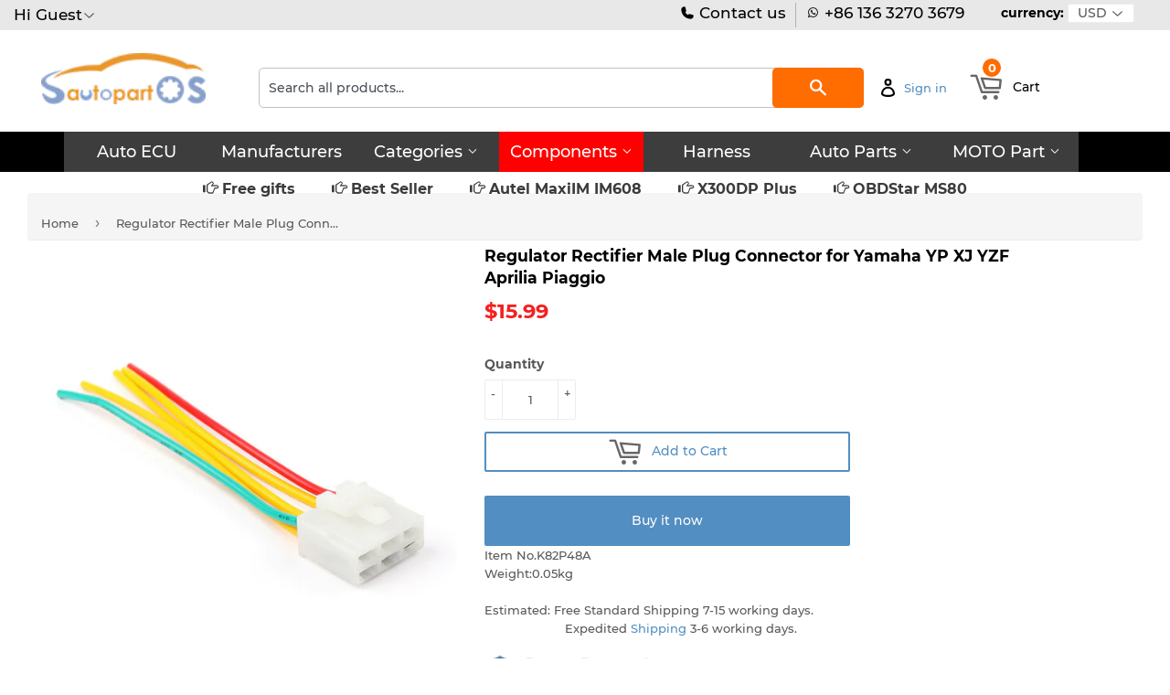

--- FILE ---
content_type: text/html; charset=utf-8
request_url: https://www.autopartsos.com/products/regulator-rectifier-male-plug-connector-for-yamaha-yp-xj-yzf-aprilia-piaggio
body_size: 31814
content:
<!doctype html>
<html class="no-touch no-js">
<head>
  
  
<meta name="google-site-verification" content="MuyRGhiHLMDtsBm0Aj_IaZIw9gu-AAiGDYE8RhgXW7Q" />
  <script>(function(H){H.className=H.className.replace(/\bno-js\b/,'js')})(document.documentElement)</script>
  <!-- Basic page needs ================================================== -->
  <meta charset="utf-8">
  <meta http-equiv="X-UA-Compatible" content="IE=edge,chrome=1">

  
<!-- Global site tag (gtag.js) - Google Ads: 386169739 -->
<script async src="https://www.googletagmanager.com/gtag/js?id=AW-386169739"></script>
<script>
  window.dataLayer = window.dataLayer || [];
  function gtag(){dataLayer.push(arguments);}
  gtag('js', new Date());

  gtag('config', 'AW-386169739');
</script>
  
<script src="https://ajax.googleapis.com/ajax/libs/jquery/3.6.0/jquery.min.js"></script>
  
  
<!-- Google tag (gtag.js) -->
<script async src="https://www.googletagmanager.com/gtag/js?id=G-S0BHRCYWKM"></script>
<script>
  window.dataLayer = window.dataLayer || [];
  function gtag(){dataLayer.push(arguments);}
  gtag('js', new Date());

  gtag('config', 'G-S0BHRCYWKM');
</script>
  

 <script>
  gtag('event', 'page_view', {
    'send_to': 'AW-386169739',
    'ecomm_prodid': 'replace with value'
  });
</script>
  

  
<script src="//www.searchanise.com/widgets/shopify/init.js?a=9j3Q5F7K8F"></script>  <!-- xiong 加载search 功能更快  -->
  
  

<!-- xiong https://v3.bootcss.com/components/ -->
<link href="https://maxcdn.bootstrapcdn.com/bootstrap/3.3.7/css/bootstrap.min.css" rel="stylesheet"> 

<!--  

<script type="text/javascript" src="https://ip.ws.126.net/ipquery"></script>
<script>
var province=localAddress.province;//获取所在省，比如广东省
var city=localAddress.city;//获取所在市，比如广州市
//alert(localAddress.province);
var banCity =["河北省","山西省","辽宁省","吉林省","黑龙江省","江苏省","浙江省","安徽省","福建省","江西省",
              "山东省","河南省","湖北省","湖南省","广东省","海南省","四川省","贵州省","云南省","陕西省",
              "甘肃省","青海省","台湾省","内蒙古自治区","广西壮族自治区","西藏自治区","宁夏回族自治区",
              "新疆维吾尔自治区","北京市","天津市","上海市","重庆市"];
var temp;
for (temp in banCity) {
    if(banCity[temp].indexOf(localAddress.province)>-1){
  window.location.href="//www.autoeucpart.com/";
 }
}
</script>

-->
  
  
  
<!-- ---->
  
<script type="text/javascript">
if (navigator.language)
var language = navigator.language;
else
var language = navigator.browserLanguage;
if(language.indexOf('zh') > -1) location.href = "//www.autopartssos.com/";
</script>  


  
  
  
<!--
<script type="text/javascript">

document.oncontextmenu = function (event){

    if(window.event){

        event = window.event;

    }try{

        var the = event.srcElement;

        if (!((the.tagName == "INPUT" && the.type.toLowerCase() == "text") || the.tagName == "TEXTAREA")){

            return false;

        }

        return true;

    }catch (e){

        return false;

    } 

}

</script>  
  
  
<!---->
  
  
  
  
  <link rel="shortcut icon" href="//www.autopartsos.com/cdn/shop/files/LOGO500X500_32x32.png?v=1616514073" type="image/png" />
  

  <!-- Title and description ================================================== -->
  <title>
  Regulator Rectifier Male Plug Connector for Yamaha YP XJ YZF Aprilia P &ndash; autopartsos
  </title>

  
    <meta name="description" content="Regulator Rectifier Male Plug Connector for Yamaha YP XJ YZF Aprilia PiaggioCondition: Brand newColor: Same As Picture ShowPackage included:Starter Relay Plug x 1 (Plug only)Fitment for:Yamaha YBR 125 2007-2014Yamaha YP 180 Majesty 2003-2006Yamaha YP 250 Majesty 1996-2001Yamaha YP 250 DX Majesty 1999-2000Yamaha XJ 600 ">
  

  <!-- Product meta ================================================== -->
  <!-- /snippets/social-meta-tags.liquid -->




<meta property="og:site_name" content="autopartsos">
<meta property="og:url" content="https://www.autopartsos.com/products/regulator-rectifier-male-plug-connector-for-yamaha-yp-xj-yzf-aprilia-piaggio">
<meta property="og:title" content="Regulator Rectifier Male Plug Connector for Yamaha YP XJ YZF Aprilia Piaggio">
<meta property="og:type" content="product">
<meta property="og:description" content="Regulator Rectifier Male Plug Connector for Yamaha YP XJ YZF Aprilia PiaggioCondition: Brand newColor: Same As Picture ShowPackage included:Starter Relay Plug x 1 (Plug only)Fitment for:Yamaha YBR 125 2007-2014Yamaha YP 180 Majesty 2003-2006Yamaha YP 250 Majesty 1996-2001Yamaha YP 250 DX Majesty 1999-2000Yamaha XJ 600 ">

  <meta property="og:price:amount" content="15.99">
  <meta property="og:price:currency" content="USD">

<meta property="og:image" content="http://www.autopartsos.com/cdn/shop/products/Regulator-Rectifier-Male-Plug-Connector-for-Yamaha-YP-XJ-YZF-Aprilia-Piaggio_1200x1200.jpg?v=1645695900"><meta property="og:image" content="http://www.autopartsos.com/cdn/shop/products/Regulator-Rectifier-Male-Plug-Connector-for-Yamaha-YP-XJ-YZF-Aprilia-Piaggio-1_1200x1200.jpg?v=1645695900">
<meta property="og:image:secure_url" content="https://www.autopartsos.com/cdn/shop/products/Regulator-Rectifier-Male-Plug-Connector-for-Yamaha-YP-XJ-YZF-Aprilia-Piaggio_1200x1200.jpg?v=1645695900"><meta property="og:image:secure_url" content="https://www.autopartsos.com/cdn/shop/products/Regulator-Rectifier-Male-Plug-Connector-for-Yamaha-YP-XJ-YZF-Aprilia-Piaggio-1_1200x1200.jpg?v=1645695900">


<meta name="twitter:card" content="summary_large_image">
<meta name="twitter:title" content="Regulator Rectifier Male Plug Connector for Yamaha YP XJ YZF Aprilia Piaggio">
<meta name="twitter:description" content="Regulator Rectifier Male Plug Connector for Yamaha YP XJ YZF Aprilia PiaggioCondition: Brand newColor: Same As Picture ShowPackage included:Starter Relay Plug x 1 (Plug only)Fitment for:Yamaha YBR 125 2007-2014Yamaha YP 180 Majesty 2003-2006Yamaha YP 250 Majesty 1996-2001Yamaha YP 250 DX Majesty 1999-2000Yamaha XJ 600 ">


  <!-- Helpers ================================================== -->
  <link rel="canonical" href="https://www.autopartsos.com/products/regulator-rectifier-male-plug-connector-for-yamaha-yp-xj-yzf-aprilia-piaggio">
  <meta name="viewport" content="width=device-width,initial-scale=1">

  <!-- CSS ================================================== -->
  <link href="//www.autopartsos.com/cdn/shop/t/10/assets/theme.scss.css?v=142943751305573763931740487518" rel="stylesheet" type="text/css" media="all" />

  <!-- Header hook for plugins ================================================== -->
  <script>window.performance && window.performance.mark && window.performance.mark('shopify.content_for_header.start');</script><meta name="google-site-verification" content="MuyRGhiHLMDtsBm0Aj_IaZIw9gu-AAiGDYE8RhgXW7Q">
<meta id="shopify-digital-wallet" name="shopify-digital-wallet" content="/54950920399/digital_wallets/dialog">
<meta name="shopify-checkout-api-token" content="e86284591e33a5087461d34587f5c1e8">
<meta id="in-context-paypal-metadata" data-shop-id="54950920399" data-venmo-supported="false" data-environment="production" data-locale="en_US" data-paypal-v4="true" data-currency="USD">
<link rel="alternate" type="application/json+oembed" href="https://www.autopartsos.com/products/regulator-rectifier-male-plug-connector-for-yamaha-yp-xj-yzf-aprilia-piaggio.oembed">
<script async="async" src="/checkouts/internal/preloads.js?locale=en-US"></script>
<script id="shopify-features" type="application/json">{"accessToken":"e86284591e33a5087461d34587f5c1e8","betas":["rich-media-storefront-analytics"],"domain":"www.autopartsos.com","predictiveSearch":true,"shopId":54950920399,"locale":"en"}</script>
<script>var Shopify = Shopify || {};
Shopify.shop = "autopartsos.myshopify.com";
Shopify.locale = "en";
Shopify.currency = {"active":"USD","rate":"1.0"};
Shopify.country = "US";
Shopify.theme = {"name":"Autopartsos-supply","id":121285148879,"schema_name":"Supply","schema_version":"8.9.5","theme_store_id":null,"role":"main"};
Shopify.theme.handle = "null";
Shopify.theme.style = {"id":null,"handle":null};
Shopify.cdnHost = "www.autopartsos.com/cdn";
Shopify.routes = Shopify.routes || {};
Shopify.routes.root = "/";</script>
<script type="module">!function(o){(o.Shopify=o.Shopify||{}).modules=!0}(window);</script>
<script>!function(o){function n(){var o=[];function n(){o.push(Array.prototype.slice.apply(arguments))}return n.q=o,n}var t=o.Shopify=o.Shopify||{};t.loadFeatures=n(),t.autoloadFeatures=n()}(window);</script>
<script id="shop-js-analytics" type="application/json">{"pageType":"product"}</script>
<script defer="defer" async type="module" src="//www.autopartsos.com/cdn/shopifycloud/shop-js/modules/v2/client.init-shop-cart-sync_BT-GjEfc.en.esm.js"></script>
<script defer="defer" async type="module" src="//www.autopartsos.com/cdn/shopifycloud/shop-js/modules/v2/chunk.common_D58fp_Oc.esm.js"></script>
<script defer="defer" async type="module" src="//www.autopartsos.com/cdn/shopifycloud/shop-js/modules/v2/chunk.modal_xMitdFEc.esm.js"></script>
<script type="module">
  await import("//www.autopartsos.com/cdn/shopifycloud/shop-js/modules/v2/client.init-shop-cart-sync_BT-GjEfc.en.esm.js");
await import("//www.autopartsos.com/cdn/shopifycloud/shop-js/modules/v2/chunk.common_D58fp_Oc.esm.js");
await import("//www.autopartsos.com/cdn/shopifycloud/shop-js/modules/v2/chunk.modal_xMitdFEc.esm.js");

  window.Shopify.SignInWithShop?.initShopCartSync?.({"fedCMEnabled":true,"windoidEnabled":true});

</script>
<script>(function() {
  var isLoaded = false;
  function asyncLoad() {
    if (isLoaded) return;
    isLoaded = true;
    var urls = ["\/\/searchserverapi.com\/widgets\/shopify\/init.js?a=9j3Q5F7K8F\u0026shop=autopartsos.myshopify.com"];
    for (var i = 0; i < urls.length; i++) {
      var s = document.createElement('script');
      s.type = 'text/javascript';
      s.async = true;
      s.src = urls[i];
      var x = document.getElementsByTagName('script')[0];
      x.parentNode.insertBefore(s, x);
    }
  };
  if(window.attachEvent) {
    window.attachEvent('onload', asyncLoad);
  } else {
    window.addEventListener('load', asyncLoad, false);
  }
})();</script>
<script id="__st">var __st={"a":54950920399,"offset":28800,"reqid":"d2b84068-35a9-4544-8f3d-91ad01b1f876-1769435233","pageurl":"www.autopartsos.com\/products\/regulator-rectifier-male-plug-connector-for-yamaha-yp-xj-yzf-aprilia-piaggio","u":"c50d3e7365d4","p":"product","rtyp":"product","rid":6996169097423};</script>
<script>window.ShopifyPaypalV4VisibilityTracking = true;</script>
<script id="captcha-bootstrap">!function(){'use strict';const t='contact',e='account',n='new_comment',o=[[t,t],['blogs',n],['comments',n],[t,'customer']],c=[[e,'customer_login'],[e,'guest_login'],[e,'recover_customer_password'],[e,'create_customer']],r=t=>t.map((([t,e])=>`form[action*='/${t}']:not([data-nocaptcha='true']) input[name='form_type'][value='${e}']`)).join(','),a=t=>()=>t?[...document.querySelectorAll(t)].map((t=>t.form)):[];function s(){const t=[...o],e=r(t);return a(e)}const i='password',u='form_key',d=['recaptcha-v3-token','g-recaptcha-response','h-captcha-response',i],f=()=>{try{return window.sessionStorage}catch{return}},m='__shopify_v',_=t=>t.elements[u];function p(t,e,n=!1){try{const o=window.sessionStorage,c=JSON.parse(o.getItem(e)),{data:r}=function(t){const{data:e,action:n}=t;return t[m]||n?{data:e,action:n}:{data:t,action:n}}(c);for(const[e,n]of Object.entries(r))t.elements[e]&&(t.elements[e].value=n);n&&o.removeItem(e)}catch(o){console.error('form repopulation failed',{error:o})}}const l='form_type',E='cptcha';function T(t){t.dataset[E]=!0}const w=window,h=w.document,L='Shopify',v='ce_forms',y='captcha';let A=!1;((t,e)=>{const n=(g='f06e6c50-85a8-45c8-87d0-21a2b65856fe',I='https://cdn.shopify.com/shopifycloud/storefront-forms-hcaptcha/ce_storefront_forms_captcha_hcaptcha.v1.5.2.iife.js',D={infoText:'Protected by hCaptcha',privacyText:'Privacy',termsText:'Terms'},(t,e,n)=>{const o=w[L][v],c=o.bindForm;if(c)return c(t,g,e,D).then(n);var r;o.q.push([[t,g,e,D],n]),r=I,A||(h.body.append(Object.assign(h.createElement('script'),{id:'captcha-provider',async:!0,src:r})),A=!0)});var g,I,D;w[L]=w[L]||{},w[L][v]=w[L][v]||{},w[L][v].q=[],w[L][y]=w[L][y]||{},w[L][y].protect=function(t,e){n(t,void 0,e),T(t)},Object.freeze(w[L][y]),function(t,e,n,w,h,L){const[v,y,A,g]=function(t,e,n){const i=e?o:[],u=t?c:[],d=[...i,...u],f=r(d),m=r(i),_=r(d.filter((([t,e])=>n.includes(e))));return[a(f),a(m),a(_),s()]}(w,h,L),I=t=>{const e=t.target;return e instanceof HTMLFormElement?e:e&&e.form},D=t=>v().includes(t);t.addEventListener('submit',(t=>{const e=I(t);if(!e)return;const n=D(e)&&!e.dataset.hcaptchaBound&&!e.dataset.recaptchaBound,o=_(e),c=g().includes(e)&&(!o||!o.value);(n||c)&&t.preventDefault(),c&&!n&&(function(t){try{if(!f())return;!function(t){const e=f();if(!e)return;const n=_(t);if(!n)return;const o=n.value;o&&e.removeItem(o)}(t);const e=Array.from(Array(32),(()=>Math.random().toString(36)[2])).join('');!function(t,e){_(t)||t.append(Object.assign(document.createElement('input'),{type:'hidden',name:u})),t.elements[u].value=e}(t,e),function(t,e){const n=f();if(!n)return;const o=[...t.querySelectorAll(`input[type='${i}']`)].map((({name:t})=>t)),c=[...d,...o],r={};for(const[a,s]of new FormData(t).entries())c.includes(a)||(r[a]=s);n.setItem(e,JSON.stringify({[m]:1,action:t.action,data:r}))}(t,e)}catch(e){console.error('failed to persist form',e)}}(e),e.submit())}));const S=(t,e)=>{t&&!t.dataset[E]&&(n(t,e.some((e=>e===t))),T(t))};for(const o of['focusin','change'])t.addEventListener(o,(t=>{const e=I(t);D(e)&&S(e,y())}));const B=e.get('form_key'),M=e.get(l),P=B&&M;t.addEventListener('DOMContentLoaded',(()=>{const t=y();if(P)for(const e of t)e.elements[l].value===M&&p(e,B);[...new Set([...A(),...v().filter((t=>'true'===t.dataset.shopifyCaptcha))])].forEach((e=>S(e,t)))}))}(h,new URLSearchParams(w.location.search),n,t,e,['guest_login'])})(!0,!0)}();</script>
<script integrity="sha256-4kQ18oKyAcykRKYeNunJcIwy7WH5gtpwJnB7kiuLZ1E=" data-source-attribution="shopify.loadfeatures" defer="defer" src="//www.autopartsos.com/cdn/shopifycloud/storefront/assets/storefront/load_feature-a0a9edcb.js" crossorigin="anonymous"></script>
<script data-source-attribution="shopify.dynamic_checkout.dynamic.init">var Shopify=Shopify||{};Shopify.PaymentButton=Shopify.PaymentButton||{isStorefrontPortableWallets:!0,init:function(){window.Shopify.PaymentButton.init=function(){};var t=document.createElement("script");t.src="https://www.autopartsos.com/cdn/shopifycloud/portable-wallets/latest/portable-wallets.en.js",t.type="module",document.head.appendChild(t)}};
</script>
<script data-source-attribution="shopify.dynamic_checkout.buyer_consent">
  function portableWalletsHideBuyerConsent(e){var t=document.getElementById("shopify-buyer-consent"),n=document.getElementById("shopify-subscription-policy-button");t&&n&&(t.classList.add("hidden"),t.setAttribute("aria-hidden","true"),n.removeEventListener("click",e))}function portableWalletsShowBuyerConsent(e){var t=document.getElementById("shopify-buyer-consent"),n=document.getElementById("shopify-subscription-policy-button");t&&n&&(t.classList.remove("hidden"),t.removeAttribute("aria-hidden"),n.addEventListener("click",e))}window.Shopify?.PaymentButton&&(window.Shopify.PaymentButton.hideBuyerConsent=portableWalletsHideBuyerConsent,window.Shopify.PaymentButton.showBuyerConsent=portableWalletsShowBuyerConsent);
</script>
<script>
  function portableWalletsCleanup(e){e&&e.src&&console.error("Failed to load portable wallets script "+e.src);var t=document.querySelectorAll("shopify-accelerated-checkout .shopify-payment-button__skeleton, shopify-accelerated-checkout-cart .wallet-cart-button__skeleton"),e=document.getElementById("shopify-buyer-consent");for(let e=0;e<t.length;e++)t[e].remove();e&&e.remove()}function portableWalletsNotLoadedAsModule(e){e instanceof ErrorEvent&&"string"==typeof e.message&&e.message.includes("import.meta")&&"string"==typeof e.filename&&e.filename.includes("portable-wallets")&&(window.removeEventListener("error",portableWalletsNotLoadedAsModule),window.Shopify.PaymentButton.failedToLoad=e,"loading"===document.readyState?document.addEventListener("DOMContentLoaded",window.Shopify.PaymentButton.init):window.Shopify.PaymentButton.init())}window.addEventListener("error",portableWalletsNotLoadedAsModule);
</script>

<script type="module" src="https://www.autopartsos.com/cdn/shopifycloud/portable-wallets/latest/portable-wallets.en.js" onError="portableWalletsCleanup(this)" crossorigin="anonymous"></script>
<script nomodule>
  document.addEventListener("DOMContentLoaded", portableWalletsCleanup);
</script>

<link id="shopify-accelerated-checkout-styles" rel="stylesheet" media="screen" href="https://www.autopartsos.com/cdn/shopifycloud/portable-wallets/latest/accelerated-checkout-backwards-compat.css" crossorigin="anonymous">
<style id="shopify-accelerated-checkout-cart">
        #shopify-buyer-consent {
  margin-top: 1em;
  display: inline-block;
  width: 100%;
}

#shopify-buyer-consent.hidden {
  display: none;
}

#shopify-subscription-policy-button {
  background: none;
  border: none;
  padding: 0;
  text-decoration: underline;
  font-size: inherit;
  cursor: pointer;
}

#shopify-subscription-policy-button::before {
  box-shadow: none;
}

      </style>

<script>window.performance && window.performance.mark && window.performance.mark('shopify.content_for_header.end');</script>

  
  

  <script src="//www.autopartsos.com/cdn/shop/t/10/assets/jquery-2.2.3.min.js?v=58211863146907186831617557850" type="text/javascript"></script>
  <script src="//www.autopartsos.com/cdn/shop/t/10/assets/currencies.js?v=81145378021628478191617557846" type="text/javascript"></script>
  <script src="//www.autopartsos.com/cdn/shop/t/10/assets/jquery.currencies.min.js?v=175057760772006623221617557851" type="text/javascript"></script>
  
  <script src="//www.autopartsos.com/cdn/shop/t/10/assets/lazysizes.min.js?v=8147953233334221341617557851" async="async"></script>
  <script src="//www.autopartsos.com/cdn/shop/t/10/assets/vendor.js?v=106177282645720727331617557855" defer="defer"></script>
  <script src="//www.autopartsos.com/cdn/shop/t/10/assets/theme.js?v=137064874486371330101617557869" defer="defer"></script>



<script>
window.mlvedaShopCurrency = "USD";
window.shopCurrency = "USD";
window.supported_currencies = "USD GBP EUR CAD AUD INR JPY";
</script><!-- "snippets/sca-quick-view-init.liquid" was not rendered, the associated app was uninstalled -->
 <link href="https://monorail-edge.shopifysvc.com" rel="dns-prefetch">
<script>(function(){if ("sendBeacon" in navigator && "performance" in window) {try {var session_token_from_headers = performance.getEntriesByType('navigation')[0].serverTiming.find(x => x.name == '_s').description;} catch {var session_token_from_headers = undefined;}var session_cookie_matches = document.cookie.match(/_shopify_s=([^;]*)/);var session_token_from_cookie = session_cookie_matches && session_cookie_matches.length === 2 ? session_cookie_matches[1] : "";var session_token = session_token_from_headers || session_token_from_cookie || "";function handle_abandonment_event(e) {var entries = performance.getEntries().filter(function(entry) {return /monorail-edge.shopifysvc.com/.test(entry.name);});if (!window.abandonment_tracked && entries.length === 0) {window.abandonment_tracked = true;var currentMs = Date.now();var navigation_start = performance.timing.navigationStart;var payload = {shop_id: 54950920399,url: window.location.href,navigation_start,duration: currentMs - navigation_start,session_token,page_type: "product"};window.navigator.sendBeacon("https://monorail-edge.shopifysvc.com/v1/produce", JSON.stringify({schema_id: "online_store_buyer_site_abandonment/1.1",payload: payload,metadata: {event_created_at_ms: currentMs,event_sent_at_ms: currentMs}}));}}window.addEventListener('pagehide', handle_abandonment_event);}}());</script>
<script id="web-pixels-manager-setup">(function e(e,d,r,n,o){if(void 0===o&&(o={}),!Boolean(null===(a=null===(i=window.Shopify)||void 0===i?void 0:i.analytics)||void 0===a?void 0:a.replayQueue)){var i,a;window.Shopify=window.Shopify||{};var t=window.Shopify;t.analytics=t.analytics||{};var s=t.analytics;s.replayQueue=[],s.publish=function(e,d,r){return s.replayQueue.push([e,d,r]),!0};try{self.performance.mark("wpm:start")}catch(e){}var l=function(){var e={modern:/Edge?\/(1{2}[4-9]|1[2-9]\d|[2-9]\d{2}|\d{4,})\.\d+(\.\d+|)|Firefox\/(1{2}[4-9]|1[2-9]\d|[2-9]\d{2}|\d{4,})\.\d+(\.\d+|)|Chrom(ium|e)\/(9{2}|\d{3,})\.\d+(\.\d+|)|(Maci|X1{2}).+ Version\/(15\.\d+|(1[6-9]|[2-9]\d|\d{3,})\.\d+)([,.]\d+|)( \(\w+\)|)( Mobile\/\w+|) Safari\/|Chrome.+OPR\/(9{2}|\d{3,})\.\d+\.\d+|(CPU[ +]OS|iPhone[ +]OS|CPU[ +]iPhone|CPU IPhone OS|CPU iPad OS)[ +]+(15[._]\d+|(1[6-9]|[2-9]\d|\d{3,})[._]\d+)([._]\d+|)|Android:?[ /-](13[3-9]|1[4-9]\d|[2-9]\d{2}|\d{4,})(\.\d+|)(\.\d+|)|Android.+Firefox\/(13[5-9]|1[4-9]\d|[2-9]\d{2}|\d{4,})\.\d+(\.\d+|)|Android.+Chrom(ium|e)\/(13[3-9]|1[4-9]\d|[2-9]\d{2}|\d{4,})\.\d+(\.\d+|)|SamsungBrowser\/([2-9]\d|\d{3,})\.\d+/,legacy:/Edge?\/(1[6-9]|[2-9]\d|\d{3,})\.\d+(\.\d+|)|Firefox\/(5[4-9]|[6-9]\d|\d{3,})\.\d+(\.\d+|)|Chrom(ium|e)\/(5[1-9]|[6-9]\d|\d{3,})\.\d+(\.\d+|)([\d.]+$|.*Safari\/(?![\d.]+ Edge\/[\d.]+$))|(Maci|X1{2}).+ Version\/(10\.\d+|(1[1-9]|[2-9]\d|\d{3,})\.\d+)([,.]\d+|)( \(\w+\)|)( Mobile\/\w+|) Safari\/|Chrome.+OPR\/(3[89]|[4-9]\d|\d{3,})\.\d+\.\d+|(CPU[ +]OS|iPhone[ +]OS|CPU[ +]iPhone|CPU IPhone OS|CPU iPad OS)[ +]+(10[._]\d+|(1[1-9]|[2-9]\d|\d{3,})[._]\d+)([._]\d+|)|Android:?[ /-](13[3-9]|1[4-9]\d|[2-9]\d{2}|\d{4,})(\.\d+|)(\.\d+|)|Mobile Safari.+OPR\/([89]\d|\d{3,})\.\d+\.\d+|Android.+Firefox\/(13[5-9]|1[4-9]\d|[2-9]\d{2}|\d{4,})\.\d+(\.\d+|)|Android.+Chrom(ium|e)\/(13[3-9]|1[4-9]\d|[2-9]\d{2}|\d{4,})\.\d+(\.\d+|)|Android.+(UC? ?Browser|UCWEB|U3)[ /]?(15\.([5-9]|\d{2,})|(1[6-9]|[2-9]\d|\d{3,})\.\d+)\.\d+|SamsungBrowser\/(5\.\d+|([6-9]|\d{2,})\.\d+)|Android.+MQ{2}Browser\/(14(\.(9|\d{2,})|)|(1[5-9]|[2-9]\d|\d{3,})(\.\d+|))(\.\d+|)|K[Aa][Ii]OS\/(3\.\d+|([4-9]|\d{2,})\.\d+)(\.\d+|)/},d=e.modern,r=e.legacy,n=navigator.userAgent;return n.match(d)?"modern":n.match(r)?"legacy":"unknown"}(),u="modern"===l?"modern":"legacy",c=(null!=n?n:{modern:"",legacy:""})[u],f=function(e){return[e.baseUrl,"/wpm","/b",e.hashVersion,"modern"===e.buildTarget?"m":"l",".js"].join("")}({baseUrl:d,hashVersion:r,buildTarget:u}),m=function(e){var d=e.version,r=e.bundleTarget,n=e.surface,o=e.pageUrl,i=e.monorailEndpoint;return{emit:function(e){var a=e.status,t=e.errorMsg,s=(new Date).getTime(),l=JSON.stringify({metadata:{event_sent_at_ms:s},events:[{schema_id:"web_pixels_manager_load/3.1",payload:{version:d,bundle_target:r,page_url:o,status:a,surface:n,error_msg:t},metadata:{event_created_at_ms:s}}]});if(!i)return console&&console.warn&&console.warn("[Web Pixels Manager] No Monorail endpoint provided, skipping logging."),!1;try{return self.navigator.sendBeacon.bind(self.navigator)(i,l)}catch(e){}var u=new XMLHttpRequest;try{return u.open("POST",i,!0),u.setRequestHeader("Content-Type","text/plain"),u.send(l),!0}catch(e){return console&&console.warn&&console.warn("[Web Pixels Manager] Got an unhandled error while logging to Monorail."),!1}}}}({version:r,bundleTarget:l,surface:e.surface,pageUrl:self.location.href,monorailEndpoint:e.monorailEndpoint});try{o.browserTarget=l,function(e){var d=e.src,r=e.async,n=void 0===r||r,o=e.onload,i=e.onerror,a=e.sri,t=e.scriptDataAttributes,s=void 0===t?{}:t,l=document.createElement("script"),u=document.querySelector("head"),c=document.querySelector("body");if(l.async=n,l.src=d,a&&(l.integrity=a,l.crossOrigin="anonymous"),s)for(var f in s)if(Object.prototype.hasOwnProperty.call(s,f))try{l.dataset[f]=s[f]}catch(e){}if(o&&l.addEventListener("load",o),i&&l.addEventListener("error",i),u)u.appendChild(l);else{if(!c)throw new Error("Did not find a head or body element to append the script");c.appendChild(l)}}({src:f,async:!0,onload:function(){if(!function(){var e,d;return Boolean(null===(d=null===(e=window.Shopify)||void 0===e?void 0:e.analytics)||void 0===d?void 0:d.initialized)}()){var d=window.webPixelsManager.init(e)||void 0;if(d){var r=window.Shopify.analytics;r.replayQueue.forEach((function(e){var r=e[0],n=e[1],o=e[2];d.publishCustomEvent(r,n,o)})),r.replayQueue=[],r.publish=d.publishCustomEvent,r.visitor=d.visitor,r.initialized=!0}}},onerror:function(){return m.emit({status:"failed",errorMsg:"".concat(f," has failed to load")})},sri:function(e){var d=/^sha384-[A-Za-z0-9+/=]+$/;return"string"==typeof e&&d.test(e)}(c)?c:"",scriptDataAttributes:o}),m.emit({status:"loading"})}catch(e){m.emit({status:"failed",errorMsg:(null==e?void 0:e.message)||"Unknown error"})}}})({shopId: 54950920399,storefrontBaseUrl: "https://www.autopartsos.com",extensionsBaseUrl: "https://extensions.shopifycdn.com/cdn/shopifycloud/web-pixels-manager",monorailEndpoint: "https://monorail-edge.shopifysvc.com/unstable/produce_batch",surface: "storefront-renderer",enabledBetaFlags: ["2dca8a86"],webPixelsConfigList: [{"id":"184189135","configuration":"{\"config\":\"{\\\"google_tag_ids\\\":[\\\"G-S0BHRCYWKM\\\",\\\"AW-386169739\\\",\\\"GT-MBTZSGD\\\",\\\"G-VRVVFJP5SD\\\"],\\\"target_country\\\":\\\"US\\\",\\\"gtag_events\\\":[{\\\"type\\\":\\\"search\\\",\\\"action_label\\\":[\\\"G-S0BHRCYWKM\\\",\\\"AW-386169739\\\/8u5jCMKX-40YEIv3kbgB\\\",\\\"G-VRVVFJP5SD\\\"]},{\\\"type\\\":\\\"begin_checkout\\\",\\\"action_label\\\":[\\\"G-S0BHRCYWKM\\\",\\\"AW-386169739\\\/tXPNCL-X-40YEIv3kbgB\\\",\\\"G-VRVVFJP5SD\\\"]},{\\\"type\\\":\\\"view_item\\\",\\\"action_label\\\":[\\\"G-S0BHRCYWKM\\\",\\\"AW-386169739\\\/8vVTCIWW-40YEIv3kbgB\\\",\\\"MC-0XESK7FTEL\\\",\\\"G-VRVVFJP5SD\\\"]},{\\\"type\\\":\\\"purchase\\\",\\\"action_label\\\":[\\\"G-S0BHRCYWKM\\\",\\\"AW-386169739\\\/T18cCIKW-40YEIv3kbgB\\\",\\\"MC-0XESK7FTEL\\\",\\\"G-VRVVFJP5SD\\\"]},{\\\"type\\\":\\\"page_view\\\",\\\"action_label\\\":[\\\"G-S0BHRCYWKM\\\",\\\"AW-386169739\\\/RJhbCP-V-40YEIv3kbgB\\\",\\\"MC-0XESK7FTEL\\\",\\\"G-VRVVFJP5SD\\\"]},{\\\"type\\\":\\\"add_payment_info\\\",\\\"action_label\\\":[\\\"G-S0BHRCYWKM\\\",\\\"AW-386169739\\\/cUAPCMWX-40YEIv3kbgB\\\",\\\"G-VRVVFJP5SD\\\"]},{\\\"type\\\":\\\"add_to_cart\\\",\\\"action_label\\\":[\\\"G-S0BHRCYWKM\\\",\\\"AW-386169739\\\/T8iVCIiW-40YEIv3kbgB\\\",\\\"G-VRVVFJP5SD\\\"]}],\\\"enable_monitoring_mode\\\":false}\"}","eventPayloadVersion":"v1","runtimeContext":"OPEN","scriptVersion":"b2a88bafab3e21179ed38636efcd8a93","type":"APP","apiClientId":1780363,"privacyPurposes":[],"dataSharingAdjustments":{"protectedCustomerApprovalScopes":["read_customer_address","read_customer_email","read_customer_name","read_customer_personal_data","read_customer_phone"]}},{"id":"26509519","eventPayloadVersion":"v1","runtimeContext":"LAX","scriptVersion":"1","type":"CUSTOM","privacyPurposes":["ANALYTICS"],"name":"Google Analytics tag (migrated)"},{"id":"shopify-app-pixel","configuration":"{}","eventPayloadVersion":"v1","runtimeContext":"STRICT","scriptVersion":"0450","apiClientId":"shopify-pixel","type":"APP","privacyPurposes":["ANALYTICS","MARKETING"]},{"id":"shopify-custom-pixel","eventPayloadVersion":"v1","runtimeContext":"LAX","scriptVersion":"0450","apiClientId":"shopify-pixel","type":"CUSTOM","privacyPurposes":["ANALYTICS","MARKETING"]}],isMerchantRequest: false,initData: {"shop":{"name":"autopartsos","paymentSettings":{"currencyCode":"USD"},"myshopifyDomain":"autopartsos.myshopify.com","countryCode":"CN","storefrontUrl":"https:\/\/www.autopartsos.com"},"customer":null,"cart":null,"checkout":null,"productVariants":[{"price":{"amount":15.99,"currencyCode":"USD"},"product":{"title":"Regulator Rectifier Male Plug Connector for Yamaha YP XJ YZF Aprilia Piaggio","vendor":"Yamaha MOTO","id":"6996169097423","untranslatedTitle":"Regulator Rectifier Male Plug Connector for Yamaha YP XJ YZF Aprilia Piaggio","url":"\/products\/regulator-rectifier-male-plug-connector-for-yamaha-yp-xj-yzf-aprilia-piaggio","type":"Yamaha MOTO"},"id":"41567472320719","image":{"src":"\/\/www.autopartsos.com\/cdn\/shop\/products\/Regulator-Rectifier-Male-Plug-Connector-for-Yamaha-YP-XJ-YZF-Aprilia-Piaggio.jpg?v=1645695900"},"sku":"K82P48A","title":"Default Title","untranslatedTitle":"Default Title"}],"purchasingCompany":null},},"https://www.autopartsos.com/cdn","fcfee988w5aeb613cpc8e4bc33m6693e112",{"modern":"","legacy":""},{"shopId":"54950920399","storefrontBaseUrl":"https:\/\/www.autopartsos.com","extensionBaseUrl":"https:\/\/extensions.shopifycdn.com\/cdn\/shopifycloud\/web-pixels-manager","surface":"storefront-renderer","enabledBetaFlags":"[\"2dca8a86\"]","isMerchantRequest":"false","hashVersion":"fcfee988w5aeb613cpc8e4bc33m6693e112","publish":"custom","events":"[[\"page_viewed\",{}],[\"product_viewed\",{\"productVariant\":{\"price\":{\"amount\":15.99,\"currencyCode\":\"USD\"},\"product\":{\"title\":\"Regulator Rectifier Male Plug Connector for Yamaha YP XJ YZF Aprilia Piaggio\",\"vendor\":\"Yamaha MOTO\",\"id\":\"6996169097423\",\"untranslatedTitle\":\"Regulator Rectifier Male Plug Connector for Yamaha YP XJ YZF Aprilia Piaggio\",\"url\":\"\/products\/regulator-rectifier-male-plug-connector-for-yamaha-yp-xj-yzf-aprilia-piaggio\",\"type\":\"Yamaha MOTO\"},\"id\":\"41567472320719\",\"image\":{\"src\":\"\/\/www.autopartsos.com\/cdn\/shop\/products\/Regulator-Rectifier-Male-Plug-Connector-for-Yamaha-YP-XJ-YZF-Aprilia-Piaggio.jpg?v=1645695900\"},\"sku\":\"K82P48A\",\"title\":\"Default Title\",\"untranslatedTitle\":\"Default Title\"}}]]"});</script><script>
  window.ShopifyAnalytics = window.ShopifyAnalytics || {};
  window.ShopifyAnalytics.meta = window.ShopifyAnalytics.meta || {};
  window.ShopifyAnalytics.meta.currency = 'USD';
  var meta = {"product":{"id":6996169097423,"gid":"gid:\/\/shopify\/Product\/6996169097423","vendor":"Yamaha MOTO","type":"Yamaha MOTO","handle":"regulator-rectifier-male-plug-connector-for-yamaha-yp-xj-yzf-aprilia-piaggio","variants":[{"id":41567472320719,"price":1599,"name":"Regulator Rectifier Male Plug Connector for Yamaha YP XJ YZF Aprilia Piaggio","public_title":null,"sku":"K82P48A"}],"remote":false},"page":{"pageType":"product","resourceType":"product","resourceId":6996169097423,"requestId":"d2b84068-35a9-4544-8f3d-91ad01b1f876-1769435233"}};
  for (var attr in meta) {
    window.ShopifyAnalytics.meta[attr] = meta[attr];
  }
</script>
<script class="analytics">
  (function () {
    var customDocumentWrite = function(content) {
      var jquery = null;

      if (window.jQuery) {
        jquery = window.jQuery;
      } else if (window.Checkout && window.Checkout.$) {
        jquery = window.Checkout.$;
      }

      if (jquery) {
        jquery('body').append(content);
      }
    };

    var hasLoggedConversion = function(token) {
      if (token) {
        return document.cookie.indexOf('loggedConversion=' + token) !== -1;
      }
      return false;
    }

    var setCookieIfConversion = function(token) {
      if (token) {
        var twoMonthsFromNow = new Date(Date.now());
        twoMonthsFromNow.setMonth(twoMonthsFromNow.getMonth() + 2);

        document.cookie = 'loggedConversion=' + token + '; expires=' + twoMonthsFromNow;
      }
    }

    var trekkie = window.ShopifyAnalytics.lib = window.trekkie = window.trekkie || [];
    if (trekkie.integrations) {
      return;
    }
    trekkie.methods = [
      'identify',
      'page',
      'ready',
      'track',
      'trackForm',
      'trackLink'
    ];
    trekkie.factory = function(method) {
      return function() {
        var args = Array.prototype.slice.call(arguments);
        args.unshift(method);
        trekkie.push(args);
        return trekkie;
      };
    };
    for (var i = 0; i < trekkie.methods.length; i++) {
      var key = trekkie.methods[i];
      trekkie[key] = trekkie.factory(key);
    }
    trekkie.load = function(config) {
      trekkie.config = config || {};
      trekkie.config.initialDocumentCookie = document.cookie;
      var first = document.getElementsByTagName('script')[0];
      var script = document.createElement('script');
      script.type = 'text/javascript';
      script.onerror = function(e) {
        var scriptFallback = document.createElement('script');
        scriptFallback.type = 'text/javascript';
        scriptFallback.onerror = function(error) {
                var Monorail = {
      produce: function produce(monorailDomain, schemaId, payload) {
        var currentMs = new Date().getTime();
        var event = {
          schema_id: schemaId,
          payload: payload,
          metadata: {
            event_created_at_ms: currentMs,
            event_sent_at_ms: currentMs
          }
        };
        return Monorail.sendRequest("https://" + monorailDomain + "/v1/produce", JSON.stringify(event));
      },
      sendRequest: function sendRequest(endpointUrl, payload) {
        // Try the sendBeacon API
        if (window && window.navigator && typeof window.navigator.sendBeacon === 'function' && typeof window.Blob === 'function' && !Monorail.isIos12()) {
          var blobData = new window.Blob([payload], {
            type: 'text/plain'
          });

          if (window.navigator.sendBeacon(endpointUrl, blobData)) {
            return true;
          } // sendBeacon was not successful

        } // XHR beacon

        var xhr = new XMLHttpRequest();

        try {
          xhr.open('POST', endpointUrl);
          xhr.setRequestHeader('Content-Type', 'text/plain');
          xhr.send(payload);
        } catch (e) {
          console.log(e);
        }

        return false;
      },
      isIos12: function isIos12() {
        return window.navigator.userAgent.lastIndexOf('iPhone; CPU iPhone OS 12_') !== -1 || window.navigator.userAgent.lastIndexOf('iPad; CPU OS 12_') !== -1;
      }
    };
    Monorail.produce('monorail-edge.shopifysvc.com',
      'trekkie_storefront_load_errors/1.1',
      {shop_id: 54950920399,
      theme_id: 121285148879,
      app_name: "storefront",
      context_url: window.location.href,
      source_url: "//www.autopartsos.com/cdn/s/trekkie.storefront.8d95595f799fbf7e1d32231b9a28fd43b70c67d3.min.js"});

        };
        scriptFallback.async = true;
        scriptFallback.src = '//www.autopartsos.com/cdn/s/trekkie.storefront.8d95595f799fbf7e1d32231b9a28fd43b70c67d3.min.js';
        first.parentNode.insertBefore(scriptFallback, first);
      };
      script.async = true;
      script.src = '//www.autopartsos.com/cdn/s/trekkie.storefront.8d95595f799fbf7e1d32231b9a28fd43b70c67d3.min.js';
      first.parentNode.insertBefore(script, first);
    };
    trekkie.load(
      {"Trekkie":{"appName":"storefront","development":false,"defaultAttributes":{"shopId":54950920399,"isMerchantRequest":null,"themeId":121285148879,"themeCityHash":"16221132479423865066","contentLanguage":"en","currency":"USD","eventMetadataId":"790300e3-a1e8-436f-a8a3-4accd6d433ca"},"isServerSideCookieWritingEnabled":true,"monorailRegion":"shop_domain","enabledBetaFlags":["65f19447"]},"Session Attribution":{},"S2S":{"facebookCapiEnabled":false,"source":"trekkie-storefront-renderer","apiClientId":580111}}
    );

    var loaded = false;
    trekkie.ready(function() {
      if (loaded) return;
      loaded = true;

      window.ShopifyAnalytics.lib = window.trekkie;

      var originalDocumentWrite = document.write;
      document.write = customDocumentWrite;
      try { window.ShopifyAnalytics.merchantGoogleAnalytics.call(this); } catch(error) {};
      document.write = originalDocumentWrite;

      window.ShopifyAnalytics.lib.page(null,{"pageType":"product","resourceType":"product","resourceId":6996169097423,"requestId":"d2b84068-35a9-4544-8f3d-91ad01b1f876-1769435233","shopifyEmitted":true});

      var match = window.location.pathname.match(/checkouts\/(.+)\/(thank_you|post_purchase)/)
      var token = match? match[1]: undefined;
      if (!hasLoggedConversion(token)) {
        setCookieIfConversion(token);
        window.ShopifyAnalytics.lib.track("Viewed Product",{"currency":"USD","variantId":41567472320719,"productId":6996169097423,"productGid":"gid:\/\/shopify\/Product\/6996169097423","name":"Regulator Rectifier Male Plug Connector for Yamaha YP XJ YZF Aprilia Piaggio","price":"15.99","sku":"K82P48A","brand":"Yamaha MOTO","variant":null,"category":"Yamaha MOTO","nonInteraction":true,"remote":false},undefined,undefined,{"shopifyEmitted":true});
      window.ShopifyAnalytics.lib.track("monorail:\/\/trekkie_storefront_viewed_product\/1.1",{"currency":"USD","variantId":41567472320719,"productId":6996169097423,"productGid":"gid:\/\/shopify\/Product\/6996169097423","name":"Regulator Rectifier Male Plug Connector for Yamaha YP XJ YZF Aprilia Piaggio","price":"15.99","sku":"K82P48A","brand":"Yamaha MOTO","variant":null,"category":"Yamaha MOTO","nonInteraction":true,"remote":false,"referer":"https:\/\/www.autopartsos.com\/products\/regulator-rectifier-male-plug-connector-for-yamaha-yp-xj-yzf-aprilia-piaggio"});
      }
    });


        var eventsListenerScript = document.createElement('script');
        eventsListenerScript.async = true;
        eventsListenerScript.src = "//www.autopartsos.com/cdn/shopifycloud/storefront/assets/shop_events_listener-3da45d37.js";
        document.getElementsByTagName('head')[0].appendChild(eventsListenerScript);

})();</script>
  <script>
  if (!window.ga || (window.ga && typeof window.ga !== 'function')) {
    window.ga = function ga() {
      (window.ga.q = window.ga.q || []).push(arguments);
      if (window.Shopify && window.Shopify.analytics && typeof window.Shopify.analytics.publish === 'function') {
        window.Shopify.analytics.publish("ga_stub_called", {}, {sendTo: "google_osp_migration"});
      }
      console.error("Shopify's Google Analytics stub called with:", Array.from(arguments), "\nSee https://help.shopify.com/manual/promoting-marketing/pixels/pixel-migration#google for more information.");
    };
    if (window.Shopify && window.Shopify.analytics && typeof window.Shopify.analytics.publish === 'function') {
      window.Shopify.analytics.publish("ga_stub_initialized", {}, {sendTo: "google_osp_migration"});
    }
  }
</script>
<script
  defer
  src="https://www.autopartsos.com/cdn/shopifycloud/perf-kit/shopify-perf-kit-3.0.4.min.js"
  data-application="storefront-renderer"
  data-shop-id="54950920399"
  data-render-region="gcp-us-east1"
  data-page-type="product"
  data-theme-instance-id="121285148879"
  data-theme-name="Supply"
  data-theme-version="8.9.5"
  data-monorail-region="shop_domain"
  data-resource-timing-sampling-rate="10"
  data-shs="true"
  data-shs-beacon="true"
  data-shs-export-with-fetch="true"
  data-shs-logs-sample-rate="1"
  data-shs-beacon-endpoint="https://www.autopartsos.com/api/collect"
></script>
</head>

<body id="regulator-rectifier-male-plug-connector-for-yamaha-yp-xj-yzf-aprilia-p" class="template-product">

  <div id="shopify-section-header" class="shopify-section header-section"><header class="site-header" role="banner" data-section-id="header" data-section-type="header-section">
  <div class="topBar">
            <div class="container">
                <div class="row">
                    <span class="topUser">
                      
                            Hi Guest  
                                                         
                  	</span>
                  
           <!--放假公告xiong

                  <span class="top-heading-vacation">
                    <font color="red"> <marquee direction="left">We are on Vacation, Return to Work on 2022-02-06.</marquee> </font>  </a>
                        </span>
             end放假公告-->
                                            <span class="top-heading-contactus">
                            <a href="https://autopartsos.com/pages/contact-us">
                                <i class="iconfont icon-phone"></i>
                                Contact us                            </a>
                        </span>
                    
                                            <span class="topPhone">

                            <!--<a href="tel:+8613632703679">20230322改成跳转到WhatsApp--xiong-->
                               <a href="https://web.whatsapp.com/send?phone=8613632703679" target="_blank">
                                <i class="iconfont icon-222" ></i>
                              	<!--<img src="https://cdn.shopify.com/s/files/1/0293/1018/9706/files/20200114165638.png?v=1578992444" style="width:18px;height:auto;"/>-->
                                +86 136 3270 3679                            </a>
                        </span>
                                                                              <div class="be-select langSelect currencySelect">

                                  <span class="site-header--text-links currency-picker-holder top-float site-header--meta-links main-pad">
                 <label class="currency-picker__wrapper">
                   <span style="color:black;">currency:</span>
                   <select class="currency-picker" name="currencies" style="display: inline; width: auto; vertical-align: inherit;padding-top:0px;padding-bottom:0px;">
                     <option value="USD"selected="selected">USD</option>
                     <option value="EUR">EUR</option>
                     <option value="MXN">MXN</option>
                     <option value="PEN">PEN</option>
                     <option value="COP">COP</option>
                   </select>
                 </label>
               </span> </div>
                                     <!--   
                                                            <div class="be-select langSelect currencySelect">
                        <ul tabindex="0" class="select" id="currency-select">
                            <li class="init">
                                <span>
                                    Currency                                </span>
                            </li>
                            <li style="display: none;">
                                <a href="/en/default/index/setcurrency/currency/1">
                                    <span>$ USD</span>
                                </a>
                            </li>
                            <li style="display: none;">
                                <a href="/en/default/index/setcurrency/currency/2">
                                    <span>€ EUR</span>
                                </a>
                            </li>

                        </ul>
                    </div>
-->
                                    </div>
            </div>
        </div>
  <div class="wrapper">

    <div class="grid--full">
      <div class="grid-item large--one-half">
        
          <div class="h1 header-logo" itemscope itemtype="http://schema.org/Organization">
        
          
          

          <a href="/" itemprop="url">
            <div class="lazyload__image-wrapper no-js header-logo__image" style="max-width:180px;">
              <div style="padding-top:31.25%;">
                <img class="lazyload js"
                  data-src="//www.autopartsos.com/cdn/shop/files/LOGO_-_WEB_{width}x.png?v=1615854053"
                  data-widths="[180, 360, 540, 720, 900, 1080, 1296, 1512, 1728, 2048]"
                  data-aspectratio="3.2"
                  data-sizes="auto"
                  alt="autopartsos"
                  style="width:180px;">
              </div>
            </div>
            <noscript>
              
              <img src="//www.autopartsos.com/cdn/shop/files/LOGO_-_WEB_180x.png?v=1615854053"
                srcset="//www.autopartsos.com/cdn/shop/files/LOGO_-_WEB_180x.png?v=1615854053 1x, //www.autopartsos.com/cdn/shop/files/LOGO_-_WEB_180x@2x.png?v=1615854053 2x"
                alt="autopartsos"
                itemprop="logo"
                style="max-width:180px;">
            </noscript>
          </a>
          
        
          </div>
        
      </div>

      <div class="grid-item large--one-half">
        
          <div class="site-header--text-links">
            


          </div>

          <br class="medium-down--hide">
        

        <form action="/search" method="get" class="search-bar" role="search">
  <input type="hidden" name="type" value="product">

  <input type="search" name="q" value="" placeholder="Search all products..." aria-label="Search all products...">
  <button type="submit" class="search-bar--submit icon-fallback-text">
    <span class="icon icon-search" aria-hidden="true"></span>
    <span class="fallback-text">Search</span>
  </button>
</form>

		
          <span class="site-header--meta-links medium-down--hide">            
            
            <svg aria-hidden="true" focusable="false" role="presentation" class="icon icon-login" viewBox="0 0 28.33 37.68"><path d="M14.17 14.9a7.45 7.45 0 1 0-7.5-7.45 7.46 7.46 0 0 0 7.5 7.45zm0-10.91a3.45 3.45 0 1 1-3.5 3.46A3.46 3.46 0 0 1 14.17 4zM14.17 16.47A14.18 14.18 0 0 0 0 30.68c0 1.41.66 4 5.11 5.66a27.17 27.17 0 0 0 9.06 1.34c6.54 0 14.17-1.84 14.17-7a14.18 14.18 0 0 0-14.17-14.21zm0 17.21c-6.3 0-10.17-1.77-10.17-3a10.17 10.17 0 1 1 20.33 0c.01 1.23-3.86 3-10.16 3z"/></svg>
            <a href="/account/login" id="customer_login_link">Sign in</a>
            
          </span>
        
        <a href="/cart" class="header-cart-btn cart-toggle">
          <span class="icon icon-cart"></span>
          Cart <span class="cart-count cart-badge--desktop hidden-count">0</span>
        </a>
      </div>
    </div>

  </div>
</header>

<div id="mobileNavBar">
<!--去掉电话 和 汇率 选择
  <div style="padding:0 10px">
    <div class="row" style="display:table;width: 100%;padding: 0 10px;">
//原来注销掉的      <span class="topUser">Hi Guest</span>
			<span class="top-heading-contactus" style="display: table-cell;vertical-align: middle;float: none;text-aling:center;">
             <a href="https://autoecupart.net/pages/contact-us">
                <i class="iconfont icon-phone"></i> 
              </a></span>       
             <span class="topPhone" style="display: table-cell;vertical-align: middle;float: none;">
                      <a href="tel:+8615002075217">
                        <i class="iconfont icon-222" ></i>
                     //注销掉的换图片<img src="https://cdn.shopify.com/s/files/1/0293/1018/9706/files/20200114165638.png?v=1578992444" style="width:18px;height:auto;"></a>//
                        </span>
             <div class="be-select langSelect currencySelect" style="float: right;right: -30px;width: auto;">
                     <span class="site-header--text-links currency-picker-holder top-float site-header--meta-links main-pad">
                 <label class="currency-picker__wrapper">
                   <span style="color:black;">currency:</span>
                   <select class="currency-picker" name="currencies" style="display: inline; width: auto; vertical-align: inherit;padding-top:0px;padding-bottom:0px;">
                     <option value="USD" selected="selected">USD</option>
                     <option value="EUR">EUR</option>
                     <option value="MXN">MXN</option>
                     <option value="PEN">PEN</option>
                     <option value="COP">COP</option>
                   </select>
                 </label>
               </span> </div>
                                     //原来注销掉的  
                                                            <div class="be-select langSelect currencySelect">
                        <ul tabindex="0" class="select" id="currency-select">
                            <li class="init">
                                <span>
                                    Currency                                </span>
                            </li>
                            <li style="display: none;">
                                <a href="/en/default/index/setcurrency/currency/1">
                                    <span>$ USD</span>
                                </a>
                            </li>
                            <li style="display: none;">
                                <a href="/en/default/index/setcurrency/currency/2">
                                    <span>€ EUR</span>
                                </a>
                            </li>

                        </ul>
                    </div>
//原来注销掉的
                                    </div>
  </div>
    
-->    
  <div style="position: relative;">
  <!--放假公告xiong

                  <span class="top-heading-vacation">
                    <font color="red"> <marquee direction="left">We are on China Spring Festival Vacation, return to work on 2021-02-18.</marquee> </font>  </a>
                        </span>
            <!--end放假公告-->
  <div class="display-table-cell" style="width: 100%;height: 40px;position: relative;"> <!--58xiong去掉汇率电话后网页顶部缩矮点-->
    <a href="/" style="   position: absolute;left: -40px; top: 50%;margin-top: -20px;">
    <img src="//www.autopartsos.com/cdn/shop/files/LOGO_-_WEB_180x.png?v=1615854053" />
    </a>
  </div>
    <div class="display-table-cell" style="font-size:18px;padding: 0 3px;">
      <a href="https://autopartsos.com/search?type=product&q="><span class="icon icon-search" aria-hidden="true"></span></a>
    </div>
    <div class="display-table-cell" style="padding: 0 3px;">
    <span class="site-header--meta-links">            
            
            <a href="/account/login" id="customer_login_link"><svg aria-hidden="true" focusable="false" role="presentation" class="icon icon-login" viewBox="0 0 28.33 37.68"><path d="M14.17 14.9a7.45 7.45 0 1 0-7.5-7.45 7.46 7.46 0 0 0 7.5 7.45zm0-10.91a3.45 3.45 0 1 1-3.5 3.46A3.46 3.46 0 0 1 14.17 4zM14.17 16.47A14.18 14.18 0 0 0 0 30.68c0 1.41.66 4 5.11 5.66a27.17 27.17 0 0 0 9.06 1.34c6.54 0 14.17-1.84 14.17-7a14.18 14.18 0 0 0-14.17-14.21zm0 17.21c-6.3 0-10.17-1.77-10.17-3a10.17 10.17 0 1 1 20.33 0c.01 1.23-3.86 3-10.16 3z"></path></svg>
            </a>
            
          </span>
    </div>
  <div class="display-table-cell" style="position: relative;padding: 0 3px;">
    <a href="/cart" class="cart-toggle mobileNavBar-link">
      <span class="icon icon-cart"></span>
      <span class="CartText">Cart</span> <span class="cart-count hidden-count">0</span>
    </a>
  </div>
    <div class="display-table-cell" style="padding: 0 3px;">
    <button class="menu-toggle mobileNavBar-link" aria-controls="navBar" aria-expanded="false">
      <span class="icon icon-hamburger" aria-hidden="true"></span></button>
<!--       'layout.navigation.mobile_menu' | t -->
  </div>
  </div>
</div>

<nav class="nav-bar" id="navBar" role="navigation">
  <div class="wrapper">
    <form action="/search" method="get" class="search-bar" role="search">
  <input type="hidden" name="type" value="product">

  <input type="search" name="q" value="" placeholder="Search all products..." aria-label="Search all products...">
  <button type="submit" class="search-bar--submit icon-fallback-text">
    <span class="icon icon-search" aria-hidden="true"></span>
    <span class="fallback-text">Search</span>
  </button>
</form>

    <ul class="mobile-nav" id="MobileNav">
  
  <li class="large--hide">
    <a href="/">Home</a>
  </li>
  
  
    
      <li>
        <a
          href="/pages/auto-ecu"
          class="mobile-nav--link"
          data-meganav-type="child"
          >
            Auto ECU
        </a>
      </li>
    
  
    
      <li>
        <a
          href="/pages/manufacturers"
          class="mobile-nav--link"
          data-meganav-type="child"
          >
            Manufacturers
        </a>
      </li>
    
  
    
      
      <li
        class="mobile-nav--has-dropdown "
        aria-haspopup="true">
        <a
          href="/collections/categories-cat"
          class="mobile-nav--link"
          data-meganav-type="parent"
          >
            Categories
        </a>
        <button class="icon icon-arrow-down mobile-nav--button"
          aria-expanded="false"
          aria-label="Categories Menu">
        </button>
        <ul
          id="MenuParent-3"
          class="mobile-nav--dropdown "
          data-meganav-dropdown>
          
            
              <li>
                <a
                  href="/collections/categories-button-switch"
                  class="mobile-nav--link"
                  data-meganav-type="child"
                  >
                    Button Switch
                </a>
              </li>
            
          
            
              <li>
                <a
                  href="/collections/categories-diagnostic-tool"
                  class="mobile-nav--link"
                  data-meganav-type="child"
                  >
                    Diagnostic Tool
                </a>
              </li>
            
          
            
              <li>
                <a
                  href="/collections/categories-ecu-chip-tuning"
                  class="mobile-nav--link"
                  data-meganav-type="child"
                  >
                    ECU Chip Tuning
                </a>
              </li>
            
          
            
              <li>
                <a
                  href="/collections/categories-emulator-1"
                  class="mobile-nav--link"
                  data-meganav-type="child"
                  >
                    Emulator
                </a>
              </li>
            
          
            
              <li>
                <a
                  href="/collections/categories-ignition-lock-cylinder"
                  class="mobile-nav--link"
                  data-meganav-type="child"
                  >
                    Ignition Lock Cylinder
                </a>
              </li>
            
          
            
              <li>
                <a
                  href="/collections/categories-key-cutting-machine"
                  class="mobile-nav--link"
                  data-meganav-type="child"
                  >
                    Key Cutting Machine
                </a>
              </li>
            
          
            
              <li>
                <a
                  href="/collections/categories-key-programmer"
                  class="mobile-nav--link"
                  data-meganav-type="child"
                  >
                    Key Programmer
                </a>
              </li>
            
          
            
              <li>
                <a
                  href="/collections/categories-locksmith-tool"
                  class="mobile-nav--link"
                  data-meganav-type="child"
                  >
                    Locksmith Tool
                </a>
              </li>
            
          
            
              <li>
                <a
                  href="/collections/maintenance-tool"
                  class="mobile-nav--link"
                  data-meganav-type="child"
                  >
                    Maintenance Tool
                </a>
              </li>
            
          
            
              <li>
                <a
                  href="/collections/categories-chip-programmer-1"
                  class="mobile-nav--link"
                  data-meganav-type="child"
                  >
                    Chip Programmer
                </a>
              </li>
            
          
            
              <li>
                <a
                  href="/collections/categories-test-platform-cable"
                  class="mobile-nav--link"
                  data-meganav-type="child"
                  >
                    Test Platform Cable
                </a>
              </li>
            
          
            
              <li>
                <a
                  href="/collections/categories-lock-motor"
                  class="mobile-nav--link"
                  data-meganav-type="child"
                  >
                    Lock Motor
                </a>
              </li>
            
          
            
              <li>
                <a
                  href="/collections/categories-mileage-correction-tool"
                  class="mobile-nav--link"
                  data-meganav-type="child"
                  >
                    Mileage Correction
                </a>
              </li>
            
          
            
              <li>
                <a
                  href="/collections/pin-code"
                  class="mobile-nav--link"
                  data-meganav-type="child"
                  >
                    PIN Code
                </a>
              </li>
            
          
            
              <li>
                <a
                  href="/collections/categories-cat"
                  class="mobile-nav--link"
                  data-meganav-type="child"
                  >
                    CAT 
                </a>
              </li>
            
          
        </ul>
      </li>
    
  
    
      
      <li
        class="mobile-nav--has-dropdown "
        aria-haspopup="true">
        <a
          href="/collections/components-cpu"
          class="mobile-nav--link"
          data-meganav-type="parent"
          >
            Components
        </a>
        <button class="icon icon-arrow-down mobile-nav--button"
          aria-expanded="false"
          aria-label="Components Menu">
        </button>
        <ul
          id="MenuParent-4"
          class="mobile-nav--dropdown "
          data-meganav-dropdown>
          
            
              <li>
                <a
                  href="/collections/components-can"
                  class="mobile-nav--link"
                  data-meganav-type="child"
                  >
                    CAN
                </a>
              </li>
            
          
            
              <li>
                <a
                  href="/collections/components-cpu"
                  class="mobile-nav--link"
                  data-meganav-type="child"
                  >
                    CPU
                </a>
              </li>
            
          
            
              <li>
                <a
                  href="/collections/components-diesel-engine"
                  class="mobile-nav--link"
                  data-meganav-type="child"
                  >
                    Diesel Engine
                </a>
              </li>
            
          
            
              <li>
                <a
                  href="/collections/components-ignition"
                  class="mobile-nav--link"
                  data-meganav-type="child"
                  >
                    Ignition
                </a>
              </li>
            
          
            
              <li>
                <a
                  href="/collections/components-lamp-control"
                  class="mobile-nav--link"
                  data-meganav-type="child"
                  >
                    Lamp Control
                </a>
              </li>
            
          
            
              <li>
                <a
                  href="/collections/components-memory"
                  class="mobile-nav--link"
                  data-meganav-type="child"
                  >
                    Memory
                </a>
              </li>
            
          
            
              <li>
                <a
                  href="/collections/components-source"
                  class="mobile-nav--link"
                  data-meganav-type="child"
                  >
                    Source
                </a>
              </li>
            
          
            
              <li>
                <a
                  href="/collections/components-throttle-idle-speed"
                  class="mobile-nav--link"
                  data-meganav-type="child"
                  >
                    Throttle Idle Speed
                </a>
              </li>
            
          
            
              <li>
                <a
                  href="/collections/components-injector"
                  class="mobile-nav--link"
                  data-meganav-type="child"
                  >
                    Injector
                </a>
              </li>
            
          
            
              <li>
                <a
                  href="/collections/components-consumable"
                  class="mobile-nav--link"
                  data-meganav-type="child"
                  >
                    Consumable
                </a>
              </li>
            
          
            
              <li>
                <a
                  href="/collections/components-other"
                  class="mobile-nav--link"
                  data-meganav-type="child"
                  >
                    other
                </a>
              </li>
            
          
        </ul>
      </li>
    
  
    
      <li>
        <a
          href="/pages/harness"
          class="mobile-nav--link"
          data-meganav-type="child"
          >
            Harness
        </a>
      </li>
    
  
    
      
      <li
        class="mobile-nav--has-dropdown "
        aria-haspopup="true">
        <a
          href="/"
          class="mobile-nav--link"
          data-meganav-type="parent"
          >
            Auto Parts
        </a>
        <button class="icon icon-arrow-down mobile-nav--button"
          aria-expanded="false"
          aria-label="Auto Parts Menu">
        </button>
        <ul
          id="MenuParent-6"
          class="mobile-nav--dropdown "
          data-meganav-dropdown>
          
            
              <li>
                <a
                  href="/collections/autoparts-maf-map"
                  class="mobile-nav--link"
                  data-meganav-type="child"
                  >
                    MAF &amp; MAP
                </a>
              </li>
            
          
            
              <li>
                <a
                  href="/collections/autoparts-sensor"
                  class="mobile-nav--link"
                  data-meganav-type="child"
                  >
                    Sensor
                </a>
              </li>
            
          
            
              <li>
                <a
                  href="/collections/autoparts-relays"
                  class="mobile-nav--link"
                  data-meganav-type="child"
                  >
                    Relays
                </a>
              </li>
            
          
            
              <li>
                <a
                  href="/collections/autoparts-ignition-coils"
                  class="mobile-nav--link"
                  data-meganav-type="child"
                  >
                    Ignition Coils
                </a>
              </li>
            
          
            
              <li>
                <a
                  href="/collections/autoparts-throttle-body"
                  class="mobile-nav--link"
                  data-meganav-type="child"
                  >
                    Throttle Body
                </a>
              </li>
            
          
            
              <li>
                <a
                  href="/collections/autoparts-abs-module"
                  class="mobile-nav--link"
                  data-meganav-type="child"
                  >
                    ABS Module
                </a>
              </li>
            
          
            
              <li>
                <a
                  href="/collections/autoparts-immo-antenna"
                  class="mobile-nav--link"
                  data-meganav-type="child"
                  >
                    Immo&amp;Antenna
                </a>
              </li>
            
          
            
              <li>
                <a
                  href="/collections/autoparts-dashboard-parts"
                  class="mobile-nav--link"
                  data-meganav-type="child"
                  >
                    Dashboard &amp; Parts
                </a>
              </li>
            
          
            
              <li>
                <a
                  href="/collections/autoparts-car-dvd-radio"
                  class="mobile-nav--link"
                  data-meganav-type="child"
                  >
                    DVD Radio USB JACK
                </a>
              </li>
            
          
            
              <li>
                <a
                  href="/collections/autoparts-stepper-motor"
                  class="mobile-nav--link"
                  data-meganav-type="child"
                  >
                    Stepper Motor
                </a>
              </li>
            
          
            
              <li>
                <a
                  href="/collections/autoparts-camshaft-adjuster-timing"
                  class="mobile-nav--link"
                  data-meganav-type="child"
                  >
                    Camshaft Timing
                </a>
              </li>
            
          
            
              <li>
                <a
                  href="/collections/autoparts-ezs-eis-ignition-lock-elv-module"
                  class="mobile-nav--link"
                  data-meganav-type="child"
                  >
                    EZS EIS, ELV
                </a>
              </li>
            
          
            
              <li>
                <a
                  href="/collections/autoparts-car-truck-engine-parts"
                  class="mobile-nav--link"
                  data-meganav-type="child"
                  >
                    Engine Parts
                </a>
              </li>
            
          
            
              <li>
                <a
                  href="/collections/autoparts-car-truck-accessory-belts-parts"
                  class="mobile-nav--link"
                  data-meganav-type="child"
                  >
                    Belts &amp; Parts
                </a>
              </li>
            
          
            
              <li>
                <a
                  href="/collections/autoparts-car-truck-steering-suspension"
                  class="mobile-nav--link"
                  data-meganav-type="child"
                  >
                    Steering &amp; Suspension
                </a>
              </li>
            
          
            
              <li>
                <a
                  href="/collections/autoparts-car-truck-air-fuel-delivery"
                  class="mobile-nav--link"
                  data-meganav-type="child"
                  >
                    Fuel Delivery
                </a>
              </li>
            
          
            
              <li>
                <a
                  href="/collections/autoparts-engine-cooling-components"
                  class="mobile-nav--link"
                  data-meganav-type="child"
                  >
                    Cooling Components
                </a>
              </li>
            
          
            
              <li>
                <a
                  href="/collections/autoparts-transmission-drivetrain"
                  class="mobile-nav--link"
                  data-meganav-type="child"
                  >
                    Transmission
                </a>
              </li>
            
          
            
              <li>
                <a
                  href="/collections/autoparts-interior-parts"
                  class="mobile-nav--link"
                  data-meganav-type="child"
                  >
                    Interior Parts
                </a>
              </li>
            
          
            
              <li>
                <a
                  href="/collections/autoparts-lighting-lamps"
                  class="mobile-nav--link"
                  data-meganav-type="child"
                  >
                    Lighting &amp; Lamps
                </a>
              </li>
            
          
            
              <li>
                <a
                  href="/collections/autoparts-lock-cylinder"
                  class="mobile-nav--link"
                  data-meganav-type="child"
                  >
                    Lock Cylinder
                </a>
              </li>
            
          
            
              <li>
                <a
                  href="/collections/autoparts-solenoid"
                  class="mobile-nav--link"
                  data-meganav-type="child"
                  >
                    Solenoid
                </a>
              </li>
            
          
        </ul>
      </li>
    
  
    
      
      <li
        class="mobile-nav--has-dropdown "
        aria-haspopup="true">
        <a
          href="/"
          class="mobile-nav--link"
          data-meganav-type="parent"
          >
            MOTO Part
        </a>
        <button class="icon icon-arrow-down mobile-nav--button"
          aria-expanded="false"
          aria-label="MOTO Part Menu">
        </button>
        <ul
          id="MenuParent-7"
          class="mobile-nav--dropdown "
          data-meganav-dropdown>
          
            
              <li>
                <a
                  href="/collections/cfmoto"
                  class="mobile-nav--link"
                  data-meganav-type="child"
                  >
                    CFMOTO
                </a>
              </li>
            
          
            
              <li>
                <a
                  href="/collections/hyosung-moto"
                  class="mobile-nav--link"
                  data-meganav-type="child"
                  >
                    Hyosung 
                </a>
              </li>
            
          
            
              <li>
                <a
                  href="/collections/yamaha-moto"
                  class="mobile-nav--link"
                  data-meganav-type="child"
                  >
                    Yamaha
                </a>
              </li>
            
          
            
              <li>
                <a
                  href="/collections/suzuki"
                  class="mobile-nav--link"
                  data-meganav-type="child"
                  >
                    Suzuki 
                </a>
              </li>
            
          
            
              <li>
                <a
                  href="/collections/honda-moto"
                  class="mobile-nav--link"
                  data-meganav-type="child"
                  >
                    Honda 
                </a>
              </li>
            
          
            
              <li>
                <a
                  href="/collections/kawasaki-moto"
                  class="mobile-nav--link"
                  data-meganav-type="child"
                  >
                    Kawasaki
                </a>
              </li>
            
          
            
              <li>
                <a
                  href="/collections/hisun-moto"
                  class="mobile-nav--link"
                  data-meganav-type="child"
                  >
                    Hisun
                </a>
              </li>
            
          
            
              <li>
                <a
                  href="/collections/harley-moto"
                  class="mobile-nav--link"
                  data-meganav-type="child"
                  >
                    Harley
                </a>
              </li>
            
          
            
              <li>
                <a
                  href="/collections/polaris"
                  class="mobile-nav--link"
                  data-meganav-type="child"
                  >
                    Polaris
                </a>
              </li>
            
          
            
              <li>
                <a
                  href="/collections/bmw-moto"
                  class="mobile-nav--link"
                  data-meganav-type="child"
                  >
                    BMW
                </a>
              </li>
            
          
            
              <li>
                <a
                  href="/collections/arctic-cat"
                  class="mobile-nav--link"
                  data-meganav-type="child"
                  >
                    Arctic Cat
                </a>
              </li>
            
          
        </ul>
      </li>
    
  

  
    
      <li class="customer-navlink large--hide"><a href="/account/login" id="customer_login_link">Sign in</a></li>
      <li class="customer-navlink large--hide"><a href="/account/register" id="customer_register_link">Create an Account</a></li>
    
  
</ul>

    <ul class="site-nav" id="AccessibleNav">
  
  <li class="large--hide">
    <a href="/">Home</a>
  </li>
  
  
    
      <li>
        <a
          href="/pages/auto-ecu"
          class="site-nav--link"
          data-meganav-type="child"
          >
            Auto ECU
        </a>
      </li>
    
  
    
      <li>
        <a
          href="/pages/manufacturers"
          class="site-nav--link"
          data-meganav-type="child"
          >
            Manufacturers
        </a>
      </li>
    
  
    
      
      <li
        class="site-nav--has-dropdown "
        aria-haspopup="true">
        <a
          href="/collections/categories-cat"
          class="site-nav--link"
          data-meganav-type="parent"
          aria-controls="MenuParent-3"
          aria-expanded="false"
          >
            Categories
            <span class="icon icon-arrow-down" aria-hidden="true"></span>
        </a>
        <ul
          id="MenuParent-3"
          class="site-nav--dropdown "
          data-meganav-dropdown>
          
            
              <li>
                <a
                  href="/collections/categories-button-switch"
                  class="site-nav--link"
                  data-meganav-type="child"
                  
                  tabindex="-1">
                    Button Switch
                </a>
              </li>
            
          
            
              <li>
                <a
                  href="/collections/categories-diagnostic-tool"
                  class="site-nav--link"
                  data-meganav-type="child"
                  
                  tabindex="-1">
                    Diagnostic Tool
                </a>
              </li>
            
          
            
              <li>
                <a
                  href="/collections/categories-ecu-chip-tuning"
                  class="site-nav--link"
                  data-meganav-type="child"
                  
                  tabindex="-1">
                    ECU Chip Tuning
                </a>
              </li>
            
          
            
              <li>
                <a
                  href="/collections/categories-emulator-1"
                  class="site-nav--link"
                  data-meganav-type="child"
                  
                  tabindex="-1">
                    Emulator
                </a>
              </li>
            
          
            
              <li>
                <a
                  href="/collections/categories-ignition-lock-cylinder"
                  class="site-nav--link"
                  data-meganav-type="child"
                  
                  tabindex="-1">
                    Ignition Lock Cylinder
                </a>
              </li>
            
          
            
              <li>
                <a
                  href="/collections/categories-key-cutting-machine"
                  class="site-nav--link"
                  data-meganav-type="child"
                  
                  tabindex="-1">
                    Key Cutting Machine
                </a>
              </li>
            
          
            
              <li>
                <a
                  href="/collections/categories-key-programmer"
                  class="site-nav--link"
                  data-meganav-type="child"
                  
                  tabindex="-1">
                    Key Programmer
                </a>
              </li>
            
          
            
              <li>
                <a
                  href="/collections/categories-locksmith-tool"
                  class="site-nav--link"
                  data-meganav-type="child"
                  
                  tabindex="-1">
                    Locksmith Tool
                </a>
              </li>
            
          
            
              <li>
                <a
                  href="/collections/maintenance-tool"
                  class="site-nav--link"
                  data-meganav-type="child"
                  
                  tabindex="-1">
                    Maintenance Tool
                </a>
              </li>
            
          
            
              <li>
                <a
                  href="/collections/categories-chip-programmer-1"
                  class="site-nav--link"
                  data-meganav-type="child"
                  
                  tabindex="-1">
                    Chip Programmer
                </a>
              </li>
            
          
            
              <li>
                <a
                  href="/collections/categories-test-platform-cable"
                  class="site-nav--link"
                  data-meganav-type="child"
                  
                  tabindex="-1">
                    Test Platform Cable
                </a>
              </li>
            
          
            
              <li>
                <a
                  href="/collections/categories-lock-motor"
                  class="site-nav--link"
                  data-meganav-type="child"
                  
                  tabindex="-1">
                    Lock Motor
                </a>
              </li>
            
          
            
              <li>
                <a
                  href="/collections/categories-mileage-correction-tool"
                  class="site-nav--link"
                  data-meganav-type="child"
                  
                  tabindex="-1">
                    Mileage Correction
                </a>
              </li>
            
          
            
              <li>
                <a
                  href="/collections/pin-code"
                  class="site-nav--link"
                  data-meganav-type="child"
                  
                  tabindex="-1">
                    PIN Code
                </a>
              </li>
            
          
            
              <li>
                <a
                  href="/collections/categories-cat"
                  class="site-nav--link"
                  data-meganav-type="child"
                  
                  tabindex="-1">
                    CAT 
                </a>
              </li>
            
          
        </ul>
      </li>
    
  
    
      
      <li
        class="site-nav--has-dropdown "
        aria-haspopup="true">
        <a
          href="/collections/components-cpu"
          class="site-nav--link"
          data-meganav-type="parent"
          aria-controls="MenuParent-4"
          aria-expanded="false"
          >
            Components
            <span class="icon icon-arrow-down" aria-hidden="true"></span>
        </a>
        <ul
          id="MenuParent-4"
          class="site-nav--dropdown "
          data-meganav-dropdown>
          
            
              <li>
                <a
                  href="/collections/components-can"
                  class="site-nav--link"
                  data-meganav-type="child"
                  
                  tabindex="-1">
                    CAN
                </a>
              </li>
            
          
            
              <li>
                <a
                  href="/collections/components-cpu"
                  class="site-nav--link"
                  data-meganav-type="child"
                  
                  tabindex="-1">
                    CPU
                </a>
              </li>
            
          
            
              <li>
                <a
                  href="/collections/components-diesel-engine"
                  class="site-nav--link"
                  data-meganav-type="child"
                  
                  tabindex="-1">
                    Diesel Engine
                </a>
              </li>
            
          
            
              <li>
                <a
                  href="/collections/components-ignition"
                  class="site-nav--link"
                  data-meganav-type="child"
                  
                  tabindex="-1">
                    Ignition
                </a>
              </li>
            
          
            
              <li>
                <a
                  href="/collections/components-lamp-control"
                  class="site-nav--link"
                  data-meganav-type="child"
                  
                  tabindex="-1">
                    Lamp Control
                </a>
              </li>
            
          
            
              <li>
                <a
                  href="/collections/components-memory"
                  class="site-nav--link"
                  data-meganav-type="child"
                  
                  tabindex="-1">
                    Memory
                </a>
              </li>
            
          
            
              <li>
                <a
                  href="/collections/components-source"
                  class="site-nav--link"
                  data-meganav-type="child"
                  
                  tabindex="-1">
                    Source
                </a>
              </li>
            
          
            
              <li>
                <a
                  href="/collections/components-throttle-idle-speed"
                  class="site-nav--link"
                  data-meganav-type="child"
                  
                  tabindex="-1">
                    Throttle Idle Speed
                </a>
              </li>
            
          
            
              <li>
                <a
                  href="/collections/components-injector"
                  class="site-nav--link"
                  data-meganav-type="child"
                  
                  tabindex="-1">
                    Injector
                </a>
              </li>
            
          
            
              <li>
                <a
                  href="/collections/components-consumable"
                  class="site-nav--link"
                  data-meganav-type="child"
                  
                  tabindex="-1">
                    Consumable
                </a>
              </li>
            
          
            
              <li>
                <a
                  href="/collections/components-other"
                  class="site-nav--link"
                  data-meganav-type="child"
                  
                  tabindex="-1">
                    other
                </a>
              </li>
            
          
        </ul>
      </li>
    
  
    
      <li>
        <a
          href="/pages/harness"
          class="site-nav--link"
          data-meganav-type="child"
          >
            Harness
        </a>
      </li>
    
  
    
      
      <li
        class="site-nav--has-dropdown "
        aria-haspopup="true">
        <a
          href="/"
          class="site-nav--link"
          data-meganav-type="parent"
          aria-controls="MenuParent-6"
          aria-expanded="false"
          >
            Auto Parts
            <span class="icon icon-arrow-down" aria-hidden="true"></span>
        </a>
        <ul
          id="MenuParent-6"
          class="site-nav--dropdown "
          data-meganav-dropdown>
          
            
              <li>
                <a
                  href="/collections/autoparts-maf-map"
                  class="site-nav--link"
                  data-meganav-type="child"
                  
                  tabindex="-1">
                    MAF &amp; MAP
                </a>
              </li>
            
          
            
              <li>
                <a
                  href="/collections/autoparts-sensor"
                  class="site-nav--link"
                  data-meganav-type="child"
                  
                  tabindex="-1">
                    Sensor
                </a>
              </li>
            
          
            
              <li>
                <a
                  href="/collections/autoparts-relays"
                  class="site-nav--link"
                  data-meganav-type="child"
                  
                  tabindex="-1">
                    Relays
                </a>
              </li>
            
          
            
              <li>
                <a
                  href="/collections/autoparts-ignition-coils"
                  class="site-nav--link"
                  data-meganav-type="child"
                  
                  tabindex="-1">
                    Ignition Coils
                </a>
              </li>
            
          
            
              <li>
                <a
                  href="/collections/autoparts-throttle-body"
                  class="site-nav--link"
                  data-meganav-type="child"
                  
                  tabindex="-1">
                    Throttle Body
                </a>
              </li>
            
          
            
              <li>
                <a
                  href="/collections/autoparts-abs-module"
                  class="site-nav--link"
                  data-meganav-type="child"
                  
                  tabindex="-1">
                    ABS Module
                </a>
              </li>
            
          
            
              <li>
                <a
                  href="/collections/autoparts-immo-antenna"
                  class="site-nav--link"
                  data-meganav-type="child"
                  
                  tabindex="-1">
                    Immo&amp;Antenna
                </a>
              </li>
            
          
            
              <li>
                <a
                  href="/collections/autoparts-dashboard-parts"
                  class="site-nav--link"
                  data-meganav-type="child"
                  
                  tabindex="-1">
                    Dashboard &amp; Parts
                </a>
              </li>
            
          
            
              <li>
                <a
                  href="/collections/autoparts-car-dvd-radio"
                  class="site-nav--link"
                  data-meganav-type="child"
                  
                  tabindex="-1">
                    DVD Radio USB JACK
                </a>
              </li>
            
          
            
              <li>
                <a
                  href="/collections/autoparts-stepper-motor"
                  class="site-nav--link"
                  data-meganav-type="child"
                  
                  tabindex="-1">
                    Stepper Motor
                </a>
              </li>
            
          
            
              <li>
                <a
                  href="/collections/autoparts-camshaft-adjuster-timing"
                  class="site-nav--link"
                  data-meganav-type="child"
                  
                  tabindex="-1">
                    Camshaft Timing
                </a>
              </li>
            
          
            
              <li>
                <a
                  href="/collections/autoparts-ezs-eis-ignition-lock-elv-module"
                  class="site-nav--link"
                  data-meganav-type="child"
                  
                  tabindex="-1">
                    EZS EIS, ELV
                </a>
              </li>
            
          
            
              <li>
                <a
                  href="/collections/autoparts-car-truck-engine-parts"
                  class="site-nav--link"
                  data-meganav-type="child"
                  
                  tabindex="-1">
                    Engine Parts
                </a>
              </li>
            
          
            
              <li>
                <a
                  href="/collections/autoparts-car-truck-accessory-belts-parts"
                  class="site-nav--link"
                  data-meganav-type="child"
                  
                  tabindex="-1">
                    Belts &amp; Parts
                </a>
              </li>
            
          
            
              <li>
                <a
                  href="/collections/autoparts-car-truck-steering-suspension"
                  class="site-nav--link"
                  data-meganav-type="child"
                  
                  tabindex="-1">
                    Steering &amp; Suspension
                </a>
              </li>
            
          
            
              <li>
                <a
                  href="/collections/autoparts-car-truck-air-fuel-delivery"
                  class="site-nav--link"
                  data-meganav-type="child"
                  
                  tabindex="-1">
                    Fuel Delivery
                </a>
              </li>
            
          
            
              <li>
                <a
                  href="/collections/autoparts-engine-cooling-components"
                  class="site-nav--link"
                  data-meganav-type="child"
                  
                  tabindex="-1">
                    Cooling Components
                </a>
              </li>
            
          
            
              <li>
                <a
                  href="/collections/autoparts-transmission-drivetrain"
                  class="site-nav--link"
                  data-meganav-type="child"
                  
                  tabindex="-1">
                    Transmission
                </a>
              </li>
            
          
            
              <li>
                <a
                  href="/collections/autoparts-interior-parts"
                  class="site-nav--link"
                  data-meganav-type="child"
                  
                  tabindex="-1">
                    Interior Parts
                </a>
              </li>
            
          
            
              <li>
                <a
                  href="/collections/autoparts-lighting-lamps"
                  class="site-nav--link"
                  data-meganav-type="child"
                  
                  tabindex="-1">
                    Lighting &amp; Lamps
                </a>
              </li>
            
          
            
              <li>
                <a
                  href="/collections/autoparts-lock-cylinder"
                  class="site-nav--link"
                  data-meganav-type="child"
                  
                  tabindex="-1">
                    Lock Cylinder
                </a>
              </li>
            
          
            
              <li>
                <a
                  href="/collections/autoparts-solenoid"
                  class="site-nav--link"
                  data-meganav-type="child"
                  
                  tabindex="-1">
                    Solenoid
                </a>
              </li>
            
          
        </ul>
      </li>
    
  
    
      
      <li
        class="site-nav--has-dropdown "
        aria-haspopup="true">
        <a
          href="/"
          class="site-nav--link"
          data-meganav-type="parent"
          aria-controls="MenuParent-7"
          aria-expanded="false"
          >
            MOTO Part
            <span class="icon icon-arrow-down" aria-hidden="true"></span>
        </a>
        <ul
          id="MenuParent-7"
          class="site-nav--dropdown "
          data-meganav-dropdown>
          
            
              <li>
                <a
                  href="/collections/cfmoto"
                  class="site-nav--link"
                  data-meganav-type="child"
                  
                  tabindex="-1">
                    CFMOTO
                </a>
              </li>
            
          
            
              <li>
                <a
                  href="/collections/hyosung-moto"
                  class="site-nav--link"
                  data-meganav-type="child"
                  
                  tabindex="-1">
                    Hyosung 
                </a>
              </li>
            
          
            
              <li>
                <a
                  href="/collections/yamaha-moto"
                  class="site-nav--link"
                  data-meganav-type="child"
                  
                  tabindex="-1">
                    Yamaha
                </a>
              </li>
            
          
            
              <li>
                <a
                  href="/collections/suzuki"
                  class="site-nav--link"
                  data-meganav-type="child"
                  
                  tabindex="-1">
                    Suzuki 
                </a>
              </li>
            
          
            
              <li>
                <a
                  href="/collections/honda-moto"
                  class="site-nav--link"
                  data-meganav-type="child"
                  
                  tabindex="-1">
                    Honda 
                </a>
              </li>
            
          
            
              <li>
                <a
                  href="/collections/kawasaki-moto"
                  class="site-nav--link"
                  data-meganav-type="child"
                  
                  tabindex="-1">
                    Kawasaki
                </a>
              </li>
            
          
            
              <li>
                <a
                  href="/collections/hisun-moto"
                  class="site-nav--link"
                  data-meganav-type="child"
                  
                  tabindex="-1">
                    Hisun
                </a>
              </li>
            
          
            
              <li>
                <a
                  href="/collections/harley-moto"
                  class="site-nav--link"
                  data-meganav-type="child"
                  
                  tabindex="-1">
                    Harley
                </a>
              </li>
            
          
            
              <li>
                <a
                  href="/collections/polaris"
                  class="site-nav--link"
                  data-meganav-type="child"
                  
                  tabindex="-1">
                    Polaris
                </a>
              </li>
            
          
            
              <li>
                <a
                  href="/collections/bmw-moto"
                  class="site-nav--link"
                  data-meganav-type="child"
                  
                  tabindex="-1">
                    BMW
                </a>
              </li>
            
          
            
              <li>
                <a
                  href="/collections/arctic-cat"
                  class="site-nav--link"
                  data-meganav-type="child"
                  
                  tabindex="-1">
                    Arctic Cat
                </a>
              </li>
            
          
        </ul>
      </li>
    
  

  
    
      <li class="customer-navlink large--hide"><a href="/account/login" id="customer_login_link">Sign in</a></li>
      <li class="customer-navlink large--hide"><a href="/account/register" id="customer_register_link">Create an Account</a></li>
    
  
</ul>

  </div>
  <div id="Additional"> 
     <ul>
         
       		  <li>
                <a href="/collections/free-gifts">
                  <i class="iconfonticon-333"></i>
<!--xiong                  <i class="iconfont icon-handshake"></i> glyphicon glyphicon-heart-empty -->
                  
                  <!--<i class="iconfont icon-guangbo_fuzhi"></i> -->
                   <i class="glyphicon glyphicon-hand-right"></i>
                  	Free gifts
                </a>
              </li>
       
       		  <li>
                <a href="/collections/best-seller">
                  <i class="iconfonticon-333"></i>
<!--xiong                  <i class="iconfont icon-handshake"></i> glyphicon glyphicon-heart-empty -->
                  
                  <!--<i class="iconfont icon-guangbo_fuzhi"></i> -->
                   <i class="glyphicon glyphicon-hand-right"></i>
                  	Best Seller
                </a>
              </li>
       
       		  <li>
                <a href="/products/original-autel-maxiim-im608-advanced-immo-key-programming-perfect-replacement-of-auro-otosys-im600">
                  <i class="iconfonticon-333"></i>
<!--xiong                  <i class="iconfont icon-handshake"></i> glyphicon glyphicon-heart-empty -->
                  
                  <!--<i class="iconfont icon-guangbo_fuzhi"></i> -->
                   <i class="glyphicon glyphicon-hand-right"></i>
                  	Autel MaxiIM IM608
                </a>
              </li>
       
       		  <li>
                <a href="/products/obdstar-key-master-dp-plus-full-version-c-package">
                  <i class="iconfonticon-333"></i>
<!--xiong                  <i class="iconfont icon-handshake"></i> glyphicon glyphicon-heart-empty -->
                  
                  <!--<i class="iconfont icon-guangbo_fuzhi"></i> -->
                   <i class="glyphicon glyphicon-hand-right"></i>
                  	X300DP Plus
                </a>
              </li>
       
       		  <li>
                <a href="/products/obdstar-ms80-device-tablet-for-motorcycle-pwc-snow-mobile-atv-utv-diagnostics">
                  <i class="iconfonticon-333"></i>
<!--xiong                  <i class="iconfont icon-handshake"></i> glyphicon glyphicon-heart-empty -->
                  
                  <!--<i class="iconfont icon-guangbo_fuzhi"></i> -->
                   <i class="glyphicon glyphicon-hand-right"></i>
                  	OBDStar MS80
                </a>
              </li>
       
    <!--
      <li>
        <a>
          <i class="iconfont icon-handshake"></i>
          Best Seller
        </a>
      </li>
      <li>
        <a>
          <i class="iconfont icon-percent"></i>
          Offers
        </a>
      </li>
      <li>
        <a>
          <i class="iconfont icon-plus-square"></i>
          New Arrival
        </a>
      </li>
      <li>
        <a>
          <i class="iconfont icon-truck"></i>
         Free Worldwide Shipping
        </a>
      </li>
      <li>
        <a>
          <i class="iconfont icon-film"></i>
          Videos
        </a>
      </li
-->
    </ul>

  </div>
</nav>




</div>
  <div id="shopify-section-list-collections-page" class="shopify-section">


  <div style="display:none;" class="grid text-center list-collections-templatepage" data-section-id="list-collections-page" data-section-type="list-collections-template">
    
      
        
            
        




<div class="grid-item small--one-third medium--one-third large--one-fifth">
  
  <a href="/collections/manufaturers-lishi" title="Browse our Manufaturers-LISHI collection" class="featured-box">
    <div class="featured-box--inner">
      <div class="featured-box--image  vertical-middle">
        
          
<div id="" class="lazyload__image-wrapper no-js" style="max-width: 175px;">
              <div style="padding-top:50.0%;">
                <img class="no-js lazyload"
                  data-src="//www.autopartsos.com/cdn/shop/collections/lishi_{width}x.png?v=1615036908"
                  data-widths="[125, 180, 360, 540, 720, 900, 1080, 1296, 1512, 1728, 2048]"
                  data-aspectratio="2.0"
                  data-sizes="auto"
                  alt="Manufaturers-LISHI">
              </div>
            </div>
            
        
      </div>
      
      <noscript>
        <img src="//www.autopartsos.com/cdn/shop/collections/lishi_580x.png?v=1615036908"
          srcset="//www.autopartsos.com/cdn/shop/collections/lishi_580x.png?v=1615036908 1x, //www.autopartsos.com/cdn/shop/collections/lishi_580x@2x.png?v=1615036908 2x"
          alt="Manufaturers-LISHI" style="opacity:1;">
      </noscript>
      
    </div>
    
  </a>
</div>

      
    
      
        
            
        




<div class="grid-item small--one-third medium--one-third large--one-fifth">
  
  <a href="/collections/manufacturers-launch" title="Browse our Manufacturers-Launch collection" class="featured-box">
    <div class="featured-box--inner">
      <div class="featured-box--image  vertical-middle">
        
          
<div id="" class="lazyload__image-wrapper no-js" style="max-width: 175px;">
              <div style="padding-top:50.0%;">
                <img class="no-js lazyload"
                  data-src="//www.autopartsos.com/cdn/shop/collections/Luanch_{width}x.png?v=1615039264"
                  data-widths="[125, 180, 360, 540, 720, 900, 1080, 1296, 1512, 1728, 2048]"
                  data-aspectratio="2.0"
                  data-sizes="auto"
                  alt="Manufacturers-Launch">
              </div>
            </div>
            
        
      </div>
      
      <noscript>
        <img src="//www.autopartsos.com/cdn/shop/collections/Luanch_580x.png?v=1615039264"
          srcset="//www.autopartsos.com/cdn/shop/collections/Luanch_580x.png?v=1615039264 1x, //www.autopartsos.com/cdn/shop/collections/Luanch_580x@2x.png?v=1615039264 2x"
          alt="Manufacturers-Launch" style="opacity:1;">
      </noscript>
      
    </div>
    
  </a>
</div>

      
    
      
        
            
        




<div class="grid-item small--one-third medium--one-third large--one-fifth">
  
  <a href="/collections/manufacturers-vxdiag-1" title="Browse our Manufacturers-VXDIAG collection" class="featured-box">
    <div class="featured-box--inner">
      <div class="featured-box--image  vertical-middle">
        
          
<div id="" class="lazyload__image-wrapper no-js" style="max-width: 175px;">
              <div style="padding-top:50.0%;">
                <img class="no-js lazyload"
                  data-src="//www.autopartsos.com/cdn/shop/collections/VXDIAG_699c8fe1-4af1-4032-a6b9-5cd39c049655_{width}x.png?v=1615040243"
                  data-widths="[125, 180, 360, 540, 720, 900, 1080, 1296, 1512, 1728, 2048]"
                  data-aspectratio="2.0"
                  data-sizes="auto"
                  alt="Manufacturers-VXDIAG">
              </div>
            </div>
            
        
      </div>
      
      <noscript>
        <img src="//www.autopartsos.com/cdn/shop/collections/VXDIAG_699c8fe1-4af1-4032-a6b9-5cd39c049655_580x.png?v=1615040243"
          srcset="//www.autopartsos.com/cdn/shop/collections/VXDIAG_699c8fe1-4af1-4032-a6b9-5cd39c049655_580x.png?v=1615040243 1x, //www.autopartsos.com/cdn/shop/collections/VXDIAG_699c8fe1-4af1-4032-a6b9-5cd39c049655_580x@2x.png?v=1615040243 2x"
          alt="Manufacturers-VXDIAG" style="opacity:1;">
      </noscript>
      
    </div>
    
  </a>
</div>

      
    
      
        
            
        




<div class="grid-item small--one-third medium--one-third large--one-fifth">
  
  <a href="/collections/manufacturers-vxdiag" title="Browse our Manufaturers-OBDSTAR collection" class="featured-box">
    <div class="featured-box--inner">
      <div class="featured-box--image  vertical-middle">
        
          
<div id="" class="lazyload__image-wrapper no-js" style="max-width: 175px;">
              <div style="padding-top:50.0%;">
                <img class="no-js lazyload"
                  data-src="//www.autopartsos.com/cdn/shop/collections/obdstar-png_{width}x.png?v=1615041183"
                  data-widths="[125, 180, 360, 540, 720, 900, 1080, 1296, 1512, 1728, 2048]"
                  data-aspectratio="2.0"
                  data-sizes="auto"
                  alt="Manufaturers-OBDSTAR">
              </div>
            </div>
            
        
      </div>
      
      <noscript>
        <img src="//www.autopartsos.com/cdn/shop/collections/obdstar-png_580x.png?v=1615041183"
          srcset="//www.autopartsos.com/cdn/shop/collections/obdstar-png_580x.png?v=1615041183 1x, //www.autopartsos.com/cdn/shop/collections/obdstar-png_580x@2x.png?v=1615041183 2x"
          alt="Manufaturers-OBDSTAR" style="opacity:1;">
      </noscript>
      
    </div>
    
  </a>
</div>

      
    
      
        
            
        




<div class="grid-item small--one-third medium--one-third large--one-fifth">
  
  <a href="/collections/manufaturers-orange5-1" title="Browse our Manufaturers-ORANGE5 collection" class="featured-box">
    <div class="featured-box--inner">
      <div class="featured-box--image  vertical-middle">
        
          
<div id="" class="lazyload__image-wrapper no-js" style="max-width: 175px;">
              <div style="padding-top:50.0%;">
                <img class="no-js lazyload"
                  data-src="//www.autopartsos.com/cdn/shop/collections/orange5-png_1b885877-f367-4c1d-a0e8-cadb1e23cc3c_{width}x.png?v=1615042169"
                  data-widths="[125, 180, 360, 540, 720, 900, 1080, 1296, 1512, 1728, 2048]"
                  data-aspectratio="2.0"
                  data-sizes="auto"
                  alt="Manufaturers-ORANGE5">
              </div>
            </div>
            
        
      </div>
      
      <noscript>
        <img src="//www.autopartsos.com/cdn/shop/collections/orange5-png_1b885877-f367-4c1d-a0e8-cadb1e23cc3c_580x.png?v=1615042169"
          srcset="//www.autopartsos.com/cdn/shop/collections/orange5-png_1b885877-f367-4c1d-a0e8-cadb1e23cc3c_580x.png?v=1615042169 1x, //www.autopartsos.com/cdn/shop/collections/orange5-png_1b885877-f367-4c1d-a0e8-cadb1e23cc3c_580x@2x.png?v=1615042169 2x"
          alt="Manufaturers-ORANGE5" style="opacity:1;">
      </noscript>
      
    </div>
    
  </a>
</div>

      
    
      
        
            
        




<div class="grid-item small--one-third medium--one-third large--one-fifth">
  
  <a href="/collections/manufaturers-tango" title="Browse our Manufaturers-TANGO collection" class="featured-box">
    <div class="featured-box--inner">
      <div class="featured-box--image  vertical-middle">
        
          
<div id="" class="lazyload__image-wrapper no-js" style="max-width: 175px;">
              <div style="padding-top:50.0%;">
                <img class="no-js lazyload"
                  data-src="//www.autopartsos.com/cdn/shop/collections/tango-png_{width}x.png?v=1615042240"
                  data-widths="[125, 180, 360, 540, 720, 900, 1080, 1296, 1512, 1728, 2048]"
                  data-aspectratio="2.0"
                  data-sizes="auto"
                  alt="Manufaturers-TANGO">
              </div>
            </div>
            
        
      </div>
      
      <noscript>
        <img src="//www.autopartsos.com/cdn/shop/collections/tango-png_580x.png?v=1615042240"
          srcset="//www.autopartsos.com/cdn/shop/collections/tango-png_580x.png?v=1615042240 1x, //www.autopartsos.com/cdn/shop/collections/tango-png_580x@2x.png?v=1615042240 2x"
          alt="Manufaturers-TANGO" style="opacity:1;">
      </noscript>
      
    </div>
    
  </a>
</div>

      
    
      
        
            
        




<div class="grid-item small--one-third medium--one-third large--one-fifth">
  
  <a href="/collections/manufaturers-jmd" title="Browse our Manufaturers-JMD collection" class="featured-box">
    <div class="featured-box--inner">
      <div class="featured-box--image  vertical-middle">
        
          
<div id="" class="lazyload__image-wrapper no-js" style="max-width: 175px;">
              <div style="padding-top:50.0%;">
                <img class="no-js lazyload"
                  data-src="//www.autopartsos.com/cdn/shop/collections/jmd_{width}x.png?v=1615042283"
                  data-widths="[125, 180, 360, 540, 720, 900, 1080, 1296, 1512, 1728, 2048]"
                  data-aspectratio="2.0"
                  data-sizes="auto"
                  alt="Manufaturers-JMD">
              </div>
            </div>
            
        
      </div>
      
      <noscript>
        <img src="//www.autopartsos.com/cdn/shop/collections/jmd_580x.png?v=1615042283"
          srcset="//www.autopartsos.com/cdn/shop/collections/jmd_580x.png?v=1615042283 1x, //www.autopartsos.com/cdn/shop/collections/jmd_580x@2x.png?v=1615042283 2x"
          alt="Manufaturers-JMD" style="opacity:1;">
      </noscript>
      
    </div>
    
  </a>
</div>

      
    
      
        
            
        




<div class="grid-item small--one-third medium--one-third large--one-fifth">
  
  <a href="/collections/manufaturers-xhorse" title="Browse our Manufaturers-Xhorse collection" class="featured-box">
    <div class="featured-box--inner">
      <div class="featured-box--image  vertical-middle">
        
          
<div id="" class="lazyload__image-wrapper no-js" style="max-width: 175px;">
              <div style="padding-top:50.0%;">
                <img class="no-js lazyload"
                  data-src="//www.autopartsos.com/cdn/shop/collections/xhorse-logo-png_{width}x.png?v=1615042325"
                  data-widths="[125, 180, 360, 540, 720, 900, 1080, 1296, 1512, 1728, 2048]"
                  data-aspectratio="2.0"
                  data-sizes="auto"
                  alt="Manufaturers-Xhorse">
              </div>
            </div>
            
        
      </div>
      
      <noscript>
        <img src="//www.autopartsos.com/cdn/shop/collections/xhorse-logo-png_580x.png?v=1615042325"
          srcset="//www.autopartsos.com/cdn/shop/collections/xhorse-logo-png_580x.png?v=1615042325 1x, //www.autopartsos.com/cdn/shop/collections/xhorse-logo-png_580x@2x.png?v=1615042325 2x"
          alt="Manufaturers-Xhorse" style="opacity:1;">
      </noscript>
      
    </div>
    
  </a>
</div>

      
    
      
        
            
        




<div class="grid-item small--one-third medium--one-third large--one-fifth">
  
  <a href="/collections/manufaturers-scorpio" title="Browse our Manufaturers-scorpio collection" class="featured-box">
    <div class="featured-box--inner">
      <div class="featured-box--image  vertical-middle">
        
          
<div id="" class="lazyload__image-wrapper no-js" style="max-width: 175px;">
              <div style="padding-top:50.0%;">
                <img class="no-js lazyload"
                  data-src="//www.autopartsos.com/cdn/shop/collections/scorpio-lk-png_{width}x.png?v=1615042354"
                  data-widths="[125, 180, 360, 540, 720, 900, 1080, 1296, 1512, 1728, 2048]"
                  data-aspectratio="2.0"
                  data-sizes="auto"
                  alt="Manufaturers-scorpio">
              </div>
            </div>
            
        
      </div>
      
      <noscript>
        <img src="//www.autopartsos.com/cdn/shop/collections/scorpio-lk-png_580x.png?v=1615042354"
          srcset="//www.autopartsos.com/cdn/shop/collections/scorpio-lk-png_580x.png?v=1615042354 1x, //www.autopartsos.com/cdn/shop/collections/scorpio-lk-png_580x@2x.png?v=1615042354 2x"
          alt="Manufaturers-scorpio" style="opacity:1;">
      </noscript>
      
    </div>
    
  </a>
</div>

      
    
      
        
            
        




<div class="grid-item small--one-third medium--one-third large--one-fifth">
  
  <a href="/collections/manufaturers-consdor" title="Browse our Manufaturers-Lonsdor collection" class="featured-box">
    <div class="featured-box--inner">
      <div class="featured-box--image  vertical-middle">
        
          
<div id="" class="lazyload__image-wrapper no-js" style="max-width: 175px;">
              <div style="padding-top:50.0%;">
                <img class="no-js lazyload"
                  data-src="//www.autopartsos.com/cdn/shop/collections/lonsdor-png_{width}x.png?v=1615042381"
                  data-widths="[125, 180, 360, 540, 720, 900, 1080, 1296, 1512, 1728, 2048]"
                  data-aspectratio="2.0"
                  data-sizes="auto"
                  alt="Manufaturers-Lonsdor">
              </div>
            </div>
            
        
      </div>
      
      <noscript>
        <img src="//www.autopartsos.com/cdn/shop/collections/lonsdor-png_580x.png?v=1615042381"
          srcset="//www.autopartsos.com/cdn/shop/collections/lonsdor-png_580x.png?v=1615042381 1x, //www.autopartsos.com/cdn/shop/collections/lonsdor-png_580x@2x.png?v=1615042381 2x"
          alt="Manufaturers-Lonsdor" style="opacity:1;">
      </noscript>
      
    </div>
    
  </a>
</div>

      
    
      
        
            
        




<div class="grid-item small--one-third medium--one-third large--one-fifth">
  
  <a href="/collections/manufaturers-keydiy" title="Browse our Manufaturers-KEYDIY collection" class="featured-box">
    <div class="featured-box--inner">
      <div class="featured-box--image  vertical-middle">
        
          
<div id="" class="lazyload__image-wrapper no-js" style="max-width: 175px;">
              <div style="padding-top:50.0%;">
                <img class="no-js lazyload"
                  data-src="//www.autopartsos.com/cdn/shop/collections/keydiy-png_{width}x.png?v=1615042407"
                  data-widths="[125, 180, 360, 540, 720, 900, 1080, 1296, 1512, 1728, 2048]"
                  data-aspectratio="2.0"
                  data-sizes="auto"
                  alt="Manufaturers-KEYDIY">
              </div>
            </div>
            
        
      </div>
      
      <noscript>
        <img src="//www.autopartsos.com/cdn/shop/collections/keydiy-png_580x.png?v=1615042407"
          srcset="//www.autopartsos.com/cdn/shop/collections/keydiy-png_580x.png?v=1615042407 1x, //www.autopartsos.com/cdn/shop/collections/keydiy-png_580x@2x.png?v=1615042407 2x"
          alt="Manufaturers-KEYDIY" style="opacity:1;">
      </noscript>
      
    </div>
    
  </a>
</div>

      
    
      
        
            
        




<div class="grid-item small--one-third medium--one-third large--one-fifth">
  
  <a href="/collections/manufaturers-autel" title="Browse our Manufaturers-Autel collection" class="featured-box">
    <div class="featured-box--inner">
      <div class="featured-box--image  vertical-middle">
        
          
<div id="" class="lazyload__image-wrapper no-js" style="max-width: 175px;">
              <div style="padding-top:50.0%;">
                <img class="no-js lazyload"
                  data-src="//www.autopartsos.com/cdn/shop/collections/AUTEL_{width}x.png?v=1615042435"
                  data-widths="[125, 180, 360, 540, 720, 900, 1080, 1296, 1512, 1728, 2048]"
                  data-aspectratio="2.0"
                  data-sizes="auto"
                  alt="Manufaturers-Autel">
              </div>
            </div>
            
        
      </div>
      
      <noscript>
        <img src="//www.autopartsos.com/cdn/shop/collections/AUTEL_580x.png?v=1615042435"
          srcset="//www.autopartsos.com/cdn/shop/collections/AUTEL_580x.png?v=1615042435 1x, //www.autopartsos.com/cdn/shop/collections/AUTEL_580x@2x.png?v=1615042435 2x"
          alt="Manufaturers-Autel" style="opacity:1;">
      </noscript>
      
    </div>
    
  </a>
</div>

      
    
      
        
            
        




<div class="grid-item small--one-third medium--one-third large--one-fifth">
  
  <a href="/collections/manufaturers-xtool" title="Browse our Manufaturers-XTOOL collection" class="featured-box">
    <div class="featured-box--inner">
      <div class="featured-box--image  vertical-middle">
        
          
<div id="" class="lazyload__image-wrapper no-js" style="max-width: 175px;">
              <div style="padding-top:50.0%;">
                <img class="no-js lazyload"
                  data-src="//www.autopartsos.com/cdn/shop/collections/x-tool-png_{width}x.png?v=1615042536"
                  data-widths="[125, 180, 360, 540, 720, 900, 1080, 1296, 1512, 1728, 2048]"
                  data-aspectratio="2.0"
                  data-sizes="auto"
                  alt="Manufaturers-XTOOL">
              </div>
            </div>
            
        
      </div>
      
      <noscript>
        <img src="//www.autopartsos.com/cdn/shop/collections/x-tool-png_580x.png?v=1615042536"
          srcset="//www.autopartsos.com/cdn/shop/collections/x-tool-png_580x.png?v=1615042536 1x, //www.autopartsos.com/cdn/shop/collections/x-tool-png_580x@2x.png?v=1615042536 2x"
          alt="Manufaturers-XTOOL" style="opacity:1;">
      </noscript>
      
    </div>
    
  </a>
</div>

      
    
      
        
            
        




<div class="grid-item small--one-third medium--one-third large--one-fifth">
  
  <a href="/collections/manufaturers-cgdi" title="Browse our Manufaturers-CGDI collection" class="featured-box">
    <div class="featured-box--inner">
      <div class="featured-box--image  vertical-middle">
        
          
<div id="" class="lazyload__image-wrapper no-js" style="max-width: 175px;">
              <div style="padding-top:50.0%;">
                <img class="no-js lazyload"
                  data-src="//www.autopartsos.com/cdn/shop/collections/CGDI_{width}x.png?v=1615042576"
                  data-widths="[125, 180, 360, 540, 720, 900, 1080, 1296, 1512, 1728, 2048]"
                  data-aspectratio="2.0"
                  data-sizes="auto"
                  alt="Manufaturers-CGDI">
              </div>
            </div>
            
        
      </div>
      
      <noscript>
        <img src="//www.autopartsos.com/cdn/shop/collections/CGDI_580x.png?v=1615042576"
          srcset="//www.autopartsos.com/cdn/shop/collections/CGDI_580x.png?v=1615042576 1x, //www.autopartsos.com/cdn/shop/collections/CGDI_580x@2x.png?v=1615042576 2x"
          alt="Manufaturers-CGDI" style="opacity:1;">
      </noscript>
      
    </div>
    
  </a>
</div>

      
    
      
        
            
        




<div class="grid-item small--one-third medium--one-third large--one-fifth">
  
  <a href="/collections/manufaturers-kydz" title="Browse our Manufaturers-KYDZ collection" class="featured-box">
    <div class="featured-box--inner">
      <div class="featured-box--image  vertical-middle">
        
          
<div id="" class="lazyload__image-wrapper no-js" style="max-width: 175px;">
              <div style="padding-top:50.0%;">
                <img class="no-js lazyload"
                  data-src="//www.autopartsos.com/cdn/shop/collections/KYDZ-LOGO_580x_7d37a9e9-fbe7-47dd-b2a3-1aa23dc41777_{width}x.png?v=1616836547"
                  data-widths="[125, 180, 360, 540, 720, 900, 1080, 1296, 1512, 1728, 2048]"
                  data-aspectratio="2.0"
                  data-sizes="auto"
                  alt="Manufaturers-KYDZ">
              </div>
            </div>
            
        
      </div>
      
      <noscript>
        <img src="//www.autopartsos.com/cdn/shop/collections/KYDZ-LOGO_580x_7d37a9e9-fbe7-47dd-b2a3-1aa23dc41777_580x.png?v=1616836547"
          srcset="//www.autopartsos.com/cdn/shop/collections/KYDZ-LOGO_580x_7d37a9e9-fbe7-47dd-b2a3-1aa23dc41777_580x.png?v=1616836547 1x, //www.autopartsos.com/cdn/shop/collections/KYDZ-LOGO_580x_7d37a9e9-fbe7-47dd-b2a3-1aa23dc41777_580x@2x.png?v=1616836547 2x"
          alt="Manufaturers-KYDZ" style="opacity:1;">
      </noscript>
      
    </div>
    
  </a>
</div>

      
    
      
        
            
        




<div class="grid-item small--one-third medium--one-third large--one-fifth">
  
  <a href="/collections/manufaturers-haoshi" title="Browse our Manufaturers-HAOSHI collection" class="featured-box">
    <div class="featured-box--inner">
      <div class="featured-box--image  vertical-middle">
        
          
<div id="" class="lazyload__image-wrapper no-js" style="max-width: 175px;">
              <div style="padding-top:50.0%;">
                <img class="no-js lazyload"
                  data-src="//www.autopartsos.com/cdn/shop/collections/HAOSHI-LOGO_580x_fc388403-e2b3-4091-beb5-a77e5270c29d_{width}x.png?v=1616836512"
                  data-widths="[125, 180, 360, 540, 720, 900, 1080, 1296, 1512, 1728, 2048]"
                  data-aspectratio="2.0"
                  data-sizes="auto"
                  alt="Manufaturers-HAOSHI">
              </div>
            </div>
            
        
      </div>
      
      <noscript>
        <img src="//www.autopartsos.com/cdn/shop/collections/HAOSHI-LOGO_580x_fc388403-e2b3-4091-beb5-a77e5270c29d_580x.png?v=1616836512"
          srcset="//www.autopartsos.com/cdn/shop/collections/HAOSHI-LOGO_580x_fc388403-e2b3-4091-beb5-a77e5270c29d_580x.png?v=1616836512 1x, //www.autopartsos.com/cdn/shop/collections/HAOSHI-LOGO_580x_fc388403-e2b3-4091-beb5-a77e5270c29d_580x@2x.png?v=1616836512 2x"
          alt="Manufaturers-HAOSHI" style="opacity:1;">
      </noscript>
      
    </div>
    
  </a>
</div>

      
    
  </div>


<script>
  
//自定义导航浮动展示与隐藏 厂商
function NewAddJs(){
  var open =true; //true为控制第二个标签下拉显示
 
    if(open==true){
     $("#AccessibleNav").children(" li").eq(2).children(" a").after("<ul style=display:none id=firsttwoImage class=container></ul>");
      function addImages(){
   		
    		
            
    		$("#AccessibleNav").children(" li").eq(2).children("ul").append("<li><a href="+'"/collections/manufaturers-lishi"'+"><img src="+"//www.autopartsos.com/cdn/shop/collections/lishi_580x.png?v=1615036908"+" /></a></li>");
        
    		
            
    		$("#AccessibleNav").children(" li").eq(2).children("ul").append("<li><a href="+'"/collections/manufacturers-launch"'+"><img src="+"//www.autopartsos.com/cdn/shop/collections/Luanch_580x.png?v=1615039264"+" /></a></li>");
        
    		
            
    		$("#AccessibleNav").children(" li").eq(2).children("ul").append("<li><a href="+'"/collections/manufacturers-vxdiag-1"'+"><img src="+"//www.autopartsos.com/cdn/shop/collections/VXDIAG_699c8fe1-4af1-4032-a6b9-5cd39c049655_580x.png?v=1615040243"+" /></a></li>");
        
    		
            
    		$("#AccessibleNav").children(" li").eq(2).children("ul").append("<li><a href="+'"/collections/manufacturers-vxdiag"'+"><img src="+"//www.autopartsos.com/cdn/shop/collections/obdstar-png_580x.png?v=1615041183"+" /></a></li>");
        
    		
            
    		$("#AccessibleNav").children(" li").eq(2).children("ul").append("<li><a href="+'"/collections/manufaturers-orange5-1"'+"><img src="+"//www.autopartsos.com/cdn/shop/collections/orange5-png_1b885877-f367-4c1d-a0e8-cadb1e23cc3c_580x.png?v=1615042169"+" /></a></li>");
        
    		
            
    		$("#AccessibleNav").children(" li").eq(2).children("ul").append("<li><a href="+'"/collections/manufaturers-tango"'+"><img src="+"//www.autopartsos.com/cdn/shop/collections/tango-png_580x.png?v=1615042240"+" /></a></li>");
        
    		
            
    		$("#AccessibleNav").children(" li").eq(2).children("ul").append("<li><a href="+'"/collections/manufaturers-jmd"'+"><img src="+"//www.autopartsos.com/cdn/shop/collections/jmd_580x.png?v=1615042283"+" /></a></li>");
        
    		
            
    		$("#AccessibleNav").children(" li").eq(2).children("ul").append("<li><a href="+'"/collections/manufaturers-xhorse"'+"><img src="+"//www.autopartsos.com/cdn/shop/collections/xhorse-logo-png_580x.png?v=1615042325"+" /></a></li>");
        
    		
            
    		$("#AccessibleNav").children(" li").eq(2).children("ul").append("<li><a href="+'"/collections/manufaturers-scorpio"'+"><img src="+"//www.autopartsos.com/cdn/shop/collections/scorpio-lk-png_580x.png?v=1615042354"+" /></a></li>");
        
    		
            
    		$("#AccessibleNav").children(" li").eq(2).children("ul").append("<li><a href="+'"/collections/manufaturers-consdor"'+"><img src="+"//www.autopartsos.com/cdn/shop/collections/lonsdor-png_580x.png?v=1615042381"+" /></a></li>");
        
    		
            
    		$("#AccessibleNav").children(" li").eq(2).children("ul").append("<li><a href="+'"/collections/manufaturers-keydiy"'+"><img src="+"//www.autopartsos.com/cdn/shop/collections/keydiy-png_580x.png?v=1615042407"+" /></a></li>");
        
    		
            
    		$("#AccessibleNav").children(" li").eq(2).children("ul").append("<li><a href="+'"/collections/manufaturers-autel"'+"><img src="+"//www.autopartsos.com/cdn/shop/collections/AUTEL_580x.png?v=1615042435"+" /></a></li>");
        
    		
            
    		$("#AccessibleNav").children(" li").eq(2).children("ul").append("<li><a href="+'"/collections/manufaturers-xtool"'+"><img src="+"//www.autopartsos.com/cdn/shop/collections/x-tool-png_580x.png?v=1615042536"+" /></a></li>");
        
    		
            
    		$("#AccessibleNav").children(" li").eq(2).children("ul").append("<li><a href="+'"/collections/manufaturers-cgdi"'+"><img src="+"//www.autopartsos.com/cdn/shop/collections/CGDI_580x.png?v=1615042576"+" /></a></li>");
        
    		
            
    		$("#AccessibleNav").children(" li").eq(2).children("ul").append("<li><a href="+'"/collections/manufaturers-kydz"'+"><img src="+"//www.autopartsos.com/cdn/shop/collections/KYDZ-LOGO_580x_7d37a9e9-fbe7-47dd-b2a3-1aa23dc41777_580x.png?v=1616836547"+" /></a></li>");
        
    		
            
    		$("#AccessibleNav").children(" li").eq(2).children("ul").append("<li><a href="+'"/collections/manufaturers-haoshi"'+"><img src="+"//www.autopartsos.com/cdn/shop/collections/HAOSHI-LOGO_580x_fc388403-e2b3-4091-beb5-a77e5270c29d_580x.png?v=1616836512"+" /></a></li>");
        
     // for(i=0;i<imagesTwo.length;i++){  
      //$("#AccessibleNav").children(" li").eq(1).children("ul").append("<li><a><img src="+imagesTwo[i]+" /></a></li>");
      //};
}
      addImages();
}else{

  return false;
};
//滚动条变动事件
$(window).scroll(function(){
  
             if($(window).scrollTop()>179 && screen.width >768){
               $("#navBar").addClass("AddNewClass");
             }
  				else{
             
               $("#navBar").removeClass("AddNewClass");
             }
	})
}
if($("#firsttwoImage").length == 0)
{
  $(".list-collections-templatepage").empty();
  NewAddJs();
}
    $(".list-collections-templatepage").show();
  

</script>

</div>
  <div id="shopify-section-list-collections-page2" class="shopify-section">


  <div style="display:none;" class="grid text-center list-collections-templatepage1" data-section-id="list-collections-page2" data-section-type="list-collections-template">
    
      
        
            
        




<div class="grid-item small--one-half medium--one-third large--one-fifth">
  
  <a href="/collections/autoecu-hyundai" title="Browse our AutoEcu-Hyundai collection" class="featured-box">
    <div class="featured-box--inner">
      <div class="featured-box--image  vertical-middle">
        
          
<div id="" class="lazyload__image-wrapper no-js" style="max-width: 100px;">
              <div style="padding-top:100.0%;">
                <img class="no-js lazyload"
                  data-src="//www.autopartsos.com/cdn/shop/collections/hyundai-logo_{width}x.png?v=1614501084"
                  data-widths="[125, 180, 360, 540, 720, 900, 1080, 1296, 1512, 1728, 2048]"
                  data-aspectratio="1.0"
                  data-sizes="auto"
                  alt="AutoEcu-Hyundai">
              </div>
            </div>
            
        
      </div>
      
      <noscript>
        <img src="//www.autopartsos.com/cdn/shop/collections/hyundai-logo_580x.png?v=1614501084"
          srcset="//www.autopartsos.com/cdn/shop/collections/hyundai-logo_580x.png?v=1614501084 1x, //www.autopartsos.com/cdn/shop/collections/hyundai-logo_580x@2x.png?v=1614501084 2x"
          alt="AutoEcu-Hyundai" style="opacity:1;">
      </noscript>
      
    </div>
    
  </a>
</div>

      
    
      
        
            
        




<div class="grid-item small--one-half medium--one-third large--one-fifth">
  
  <a href="/collections/autoecu-haima" title="Browse our AutoECU-Haima collection" class="featured-box">
    <div class="featured-box--inner">
      <div class="featured-box--image  vertical-middle">
        
          
<div id="" class="lazyload__image-wrapper no-js" style="max-width: 100px;">
              <div style="padding-top:100.0%;">
                <img class="no-js lazyload"
                  data-src="//www.autopartsos.com/cdn/shop/collections/hama-logo_{width}x.png?v=1615104412"
                  data-widths="[125, 180, 360, 540, 720, 900, 1080, 1296, 1512, 1728, 2048]"
                  data-aspectratio="1.0"
                  data-sizes="auto"
                  alt="AutoECU-Haima">
              </div>
            </div>
            
        
      </div>
      
      <noscript>
        <img src="//www.autopartsos.com/cdn/shop/collections/hama-logo_580x.png?v=1615104412"
          srcset="//www.autopartsos.com/cdn/shop/collections/hama-logo_580x.png?v=1615104412 1x, //www.autopartsos.com/cdn/shop/collections/hama-logo_580x@2x.png?v=1615104412 2x"
          alt="AutoECU-Haima" style="opacity:1;">
      </noscript>
      
    </div>
    
  </a>
</div>

      
    
      
        
            
        




<div class="grid-item small--one-half medium--one-third large--one-fifth">
  
  <a href="/collections/autoecu-chery" title="Browse our AutoECU-Chery collection" class="featured-box">
    <div class="featured-box--inner">
      <div class="featured-box--image  vertical-middle">
        
          
<div id="" class="lazyload__image-wrapper no-js" style="max-width: 100px;">
              <div style="padding-top:100.0%;">
                <img class="no-js lazyload"
                  data-src="//www.autopartsos.com/cdn/shop/collections/chery-logo_{width}x.png?v=1615104457"
                  data-widths="[125, 180, 360, 540, 720, 900, 1080, 1296, 1512, 1728, 2048]"
                  data-aspectratio="1.0"
                  data-sizes="auto"
                  alt="AutoECU-Chery">
              </div>
            </div>
            
        
      </div>
      
      <noscript>
        <img src="//www.autopartsos.com/cdn/shop/collections/chery-logo_580x.png?v=1615104457"
          srcset="//www.autopartsos.com/cdn/shop/collections/chery-logo_580x.png?v=1615104457 1x, //www.autopartsos.com/cdn/shop/collections/chery-logo_580x@2x.png?v=1615104457 2x"
          alt="AutoECU-Chery" style="opacity:1;">
      </noscript>
      
    </div>
    
  </a>
</div>

      
    
      
        
            
        




<div class="grid-item small--one-half medium--one-third large--one-fifth">
  
  <a href="/collections/autoecu-chevrolet" title="Browse our AutoECU-Chevrolet collection" class="featured-box">
    <div class="featured-box--inner">
      <div class="featured-box--image  vertical-middle">
        
          
<div id="" class="lazyload__image-wrapper no-js" style="max-width: 100px;">
              <div style="padding-top:100.0%;">
                <img class="no-js lazyload"
                  data-src="//www.autopartsos.com/cdn/shop/collections/chevrolet-logo_{width}x.png?v=1615104495"
                  data-widths="[125, 180, 360, 540, 720, 900, 1080, 1296, 1512, 1728, 2048]"
                  data-aspectratio="1.0"
                  data-sizes="auto"
                  alt="AutoECU-Chevrolet">
              </div>
            </div>
            
        
      </div>
      
      <noscript>
        <img src="//www.autopartsos.com/cdn/shop/collections/chevrolet-logo_580x.png?v=1615104495"
          srcset="//www.autopartsos.com/cdn/shop/collections/chevrolet-logo_580x.png?v=1615104495 1x, //www.autopartsos.com/cdn/shop/collections/chevrolet-logo_580x@2x.png?v=1615104495 2x"
          alt="AutoECU-Chevrolet" style="opacity:1;">
      </noscript>
      
    </div>
    
  </a>
</div>

      
    
      
        
            
        




<div class="grid-item small--one-half medium--one-third large--one-fifth">
  
  <a href="/collections/autoecu-nissan" title="Browse our AutoECU-Nissan collection" class="featured-box">
    <div class="featured-box--inner">
      <div class="featured-box--image  vertical-middle">
        
          
<div id="" class="lazyload__image-wrapper no-js" style="max-width: 100px;">
              <div style="padding-top:100.0%;">
                <img class="no-js lazyload"
                  data-src="//www.autopartsos.com/cdn/shop/collections/nissan-logo_{width}x.png?v=1615105424"
                  data-widths="[125, 180, 360, 540, 720, 900, 1080, 1296, 1512, 1728, 2048]"
                  data-aspectratio="1.0"
                  data-sizes="auto"
                  alt="AutoECU-Nissan">
              </div>
            </div>
            
        
      </div>
      
      <noscript>
        <img src="//www.autopartsos.com/cdn/shop/collections/nissan-logo_580x.png?v=1615105424"
          srcset="//www.autopartsos.com/cdn/shop/collections/nissan-logo_580x.png?v=1615105424 1x, //www.autopartsos.com/cdn/shop/collections/nissan-logo_580x@2x.png?v=1615105424 2x"
          alt="AutoECU-Nissan" style="opacity:1;">
      </noscript>
      
    </div>
    
  </a>
</div>

      
    
      
        
            
        




<div class="grid-item small--one-half medium--one-third large--one-fifth">
  
  <a href="/collections/autoecu-suzuki" title="Browse our AutoECU-Suzuki collection" class="featured-box">
    <div class="featured-box--inner">
      <div class="featured-box--image  vertical-middle">
        
          
<div id="" class="lazyload__image-wrapper no-js" style="max-width: 100px;">
              <div style="padding-top:100.0%;">
                <img class="no-js lazyload"
                  data-src="//www.autopartsos.com/cdn/shop/collections/suzuki-logo_{width}x.png?v=1615105475"
                  data-widths="[125, 180, 360, 540, 720, 900, 1080, 1296, 1512, 1728, 2048]"
                  data-aspectratio="1.0"
                  data-sizes="auto"
                  alt="AutoECU-Suzuki">
              </div>
            </div>
            
        
      </div>
      
      <noscript>
        <img src="//www.autopartsos.com/cdn/shop/collections/suzuki-logo_580x.png?v=1615105475"
          srcset="//www.autopartsos.com/cdn/shop/collections/suzuki-logo_580x.png?v=1615105475 1x, //www.autopartsos.com/cdn/shop/collections/suzuki-logo_580x@2x.png?v=1615105475 2x"
          alt="AutoECU-Suzuki" style="opacity:1;">
      </noscript>
      
    </div>
    
  </a>
</div>

      
    
      
        
            
        




<div class="grid-item small--one-half medium--one-third large--one-fifth">
  
  <a href="/collections/autoecu-geely" title="Browse our AutoECU-Geely collection" class="featured-box">
    <div class="featured-box--inner">
      <div class="featured-box--image  vertical-middle">
        
          
<div id="" class="lazyload__image-wrapper no-js" style="max-width: 100px;">
              <div style="padding-top:100.0%;">
                <img class="no-js lazyload"
                  data-src="//www.autopartsos.com/cdn/shop/collections/geely_{width}x.png?v=1615105524"
                  data-widths="[125, 180, 360, 540, 720, 900, 1080, 1296, 1512, 1728, 2048]"
                  data-aspectratio="1.0"
                  data-sizes="auto"
                  alt="AutoECU-Geely">
              </div>
            </div>
            
        
      </div>
      
      <noscript>
        <img src="//www.autopartsos.com/cdn/shop/collections/geely_580x.png?v=1615105524"
          srcset="//www.autopartsos.com/cdn/shop/collections/geely_580x.png?v=1615105524 1x, //www.autopartsos.com/cdn/shop/collections/geely_580x@2x.png?v=1615105524 2x"
          alt="AutoECU-Geely" style="opacity:1;">
      </noscript>
      
    </div>
    
  </a>
</div>

      
    
      
        
            
        




<div class="grid-item small--one-half medium--one-third large--one-fifth">
  
  <a href="/collections/autoecu-vw" title="Browse our AutoECU-VW collection" class="featured-box">
    <div class="featured-box--inner">
      <div class="featured-box--image  vertical-middle">
        
          
<div id="" class="lazyload__image-wrapper no-js" style="max-width: 100px;">
              <div style="padding-top:100.0%;">
                <img class="no-js lazyload"
                  data-src="//www.autopartsos.com/cdn/shop/collections/volkswagen-logo_{width}x.png?v=1615105578"
                  data-widths="[125, 180, 360, 540, 720, 900, 1080, 1296, 1512, 1728, 2048]"
                  data-aspectratio="1.0"
                  data-sizes="auto"
                  alt="AutoECU-VW">
              </div>
            </div>
            
        
      </div>
      
      <noscript>
        <img src="//www.autopartsos.com/cdn/shop/collections/volkswagen-logo_580x.png?v=1615105578"
          srcset="//www.autopartsos.com/cdn/shop/collections/volkswagen-logo_580x.png?v=1615105578 1x, //www.autopartsos.com/cdn/shop/collections/volkswagen-logo_580x@2x.png?v=1615105578 2x"
          alt="AutoECU-VW" style="opacity:1;">
      </noscript>
      
    </div>
    
  </a>
</div>

      
    
      
        
            
        




<div class="grid-item small--one-half medium--one-third large--one-fifth">
  
  <a href="/collections/autoecu-sgmw" title="Browse our AutoECU-SGMW collection" class="featured-box">
    <div class="featured-box--inner">
      <div class="featured-box--image  vertical-middle">
        
          
<div id="" class="lazyload__image-wrapper no-js" style="max-width: 100px;">
              <div style="padding-top:100.0%;">
                <img class="no-js lazyload"
                  data-src="//www.autopartsos.com/cdn/shop/collections/SGMW_{width}x.png?v=1615105621"
                  data-widths="[125, 180, 360, 540, 720, 900, 1080, 1296, 1512, 1728, 2048]"
                  data-aspectratio="1.0"
                  data-sizes="auto"
                  alt="AutoECU-SGMW">
              </div>
            </div>
            
        
      </div>
      
      <noscript>
        <img src="//www.autopartsos.com/cdn/shop/collections/SGMW_580x.png?v=1615105621"
          srcset="//www.autopartsos.com/cdn/shop/collections/SGMW_580x.png?v=1615105621 1x, //www.autopartsos.com/cdn/shop/collections/SGMW_580x@2x.png?v=1615105621 2x"
          alt="AutoECU-SGMW" style="opacity:1;">
      </noscript>
      
    </div>
    
  </a>
</div>

      
    
      
        
            
        




<div class="grid-item small--one-half medium--one-third large--one-fifth">
  
  <a href="/collections/autoecu-great-wall" title="Browse our AutoECU-Great Wall collection" class="featured-box">
    <div class="featured-box--inner">
      <div class="featured-box--image  vertical-middle">
        
          
<div id="" class="lazyload__image-wrapper no-js" style="max-width: 100px;">
              <div style="padding-top:100.0%;">
                <img class="no-js lazyload"
                  data-src="//www.autopartsos.com/cdn/shop/collections/Great_Wall-logo_{width}x.png?v=1615105656"
                  data-widths="[125, 180, 360, 540, 720, 900, 1080, 1296, 1512, 1728, 2048]"
                  data-aspectratio="1.0"
                  data-sizes="auto"
                  alt="AutoECU-Great Wall">
              </div>
            </div>
            
        
      </div>
      
      <noscript>
        <img src="//www.autopartsos.com/cdn/shop/collections/Great_Wall-logo_580x.png?v=1615105656"
          srcset="//www.autopartsos.com/cdn/shop/collections/Great_Wall-logo_580x.png?v=1615105656 1x, //www.autopartsos.com/cdn/shop/collections/Great_Wall-logo_580x@2x.png?v=1615105656 2x"
          alt="AutoECU-Great Wall" style="opacity:1;">
      </noscript>
      
    </div>
    
  </a>
</div>

      
    
      
        
            
        




<div class="grid-item small--one-half medium--one-third large--one-fifth">
  
  <a href="/collections/autoecu-changan" title="Browse our AutoECU-Changan collection" class="featured-box">
    <div class="featured-box--inner">
      <div class="featured-box--image  vertical-middle">
        
          
<div id="" class="lazyload__image-wrapper no-js" style="max-width: 100px;">
              <div style="padding-top:100.0%;">
                <img class="no-js lazyload"
                  data-src="//www.autopartsos.com/cdn/shop/collections/Changan_{width}x.png?v=1615105723"
                  data-widths="[125, 180, 360, 540, 720, 900, 1080, 1296, 1512, 1728, 2048]"
                  data-aspectratio="1.0"
                  data-sizes="auto"
                  alt="AutoECU-Changan">
              </div>
            </div>
            
        
      </div>
      
      <noscript>
        <img src="//www.autopartsos.com/cdn/shop/collections/Changan_580x.png?v=1615105723"
          srcset="//www.autopartsos.com/cdn/shop/collections/Changan_580x.png?v=1615105723 1x, //www.autopartsos.com/cdn/shop/collections/Changan_580x@2x.png?v=1615105723 2x"
          alt="AutoECU-Changan" style="opacity:1;">
      </noscript>
      
    </div>
    
  </a>
</div>

      
    
      
        
            
        




<div class="grid-item small--one-half medium--one-third large--one-fifth">
  
  <a href="/collections/autoecu-dongfeng" title="Browse our AutoECU-DongFeng collection" class="featured-box">
    <div class="featured-box--inner">
      <div class="featured-box--image  vertical-middle">
        
          
<div id="" class="lazyload__image-wrapper no-js" style="max-width: 100px;">
              <div style="padding-top:100.0%;">
                <img class="no-js lazyload"
                  data-src="//www.autopartsos.com/cdn/shop/collections/DongFang_{width}x.png?v=1615105753"
                  data-widths="[125, 180, 360, 540, 720, 900, 1080, 1296, 1512, 1728, 2048]"
                  data-aspectratio="1.0"
                  data-sizes="auto"
                  alt="AutoECU-DongFeng">
              </div>
            </div>
            
        
      </div>
      
      <noscript>
        <img src="//www.autopartsos.com/cdn/shop/collections/DongFang_580x.png?v=1615105753"
          srcset="//www.autopartsos.com/cdn/shop/collections/DongFang_580x.png?v=1615105753 1x, //www.autopartsos.com/cdn/shop/collections/DongFang_580x@2x.png?v=1615105753 2x"
          alt="AutoECU-DongFeng" style="opacity:1;">
      </noscript>
      
    </div>
    
  </a>
</div>

      
    
      
        
            
        




<div class="grid-item small--one-half medium--one-third large--one-fifth">
  
  <a href="/collections/autoecu-jac" title="Browse our AutoECU-JAC collection" class="featured-box">
    <div class="featured-box--inner">
      <div class="featured-box--image  vertical-middle">
        
          
<div id="" class="lazyload__image-wrapper no-js" style="max-width: 100px;">
              <div style="padding-top:100.0%;">
                <img class="no-js lazyload"
                  data-src="//www.autopartsos.com/cdn/shop/collections/JAC-logo_{width}x.png?v=1615106014"
                  data-widths="[125, 180, 360, 540, 720, 900, 1080, 1296, 1512, 1728, 2048]"
                  data-aspectratio="1.0"
                  data-sizes="auto"
                  alt="AutoECU-JAC">
              </div>
            </div>
            
        
      </div>
      
      <noscript>
        <img src="//www.autopartsos.com/cdn/shop/collections/JAC-logo_580x.png?v=1615106014"
          srcset="//www.autopartsos.com/cdn/shop/collections/JAC-logo_580x.png?v=1615106014 1x, //www.autopartsos.com/cdn/shop/collections/JAC-logo_580x@2x.png?v=1615106014 2x"
          alt="AutoECU-JAC" style="opacity:1;">
      </noscript>
      
    </div>
    
  </a>
</div>

      
    
      
        
            
        




<div class="grid-item small--one-half medium--one-third large--one-fifth">
  
  <a href="/collections/autoecu-jmc" title="Browse our AutoECU-JMC collection" class="featured-box">
    <div class="featured-box--inner">
      <div class="featured-box--image  vertical-middle">
        
          
<div id="" class="lazyload__image-wrapper no-js" style="max-width: 100px;">
              <div style="padding-top:100.0%;">
                <img class="no-js lazyload"
                  data-src="//www.autopartsos.com/cdn/shop/collections/logoJMClogo_{width}x.png?v=1615106071"
                  data-widths="[125, 180, 360, 540, 720, 900, 1080, 1296, 1512, 1728, 2048]"
                  data-aspectratio="1.0"
                  data-sizes="auto"
                  alt="AutoECU-JMC">
              </div>
            </div>
            
        
      </div>
      
      <noscript>
        <img src="//www.autopartsos.com/cdn/shop/collections/logoJMClogo_580x.png?v=1615106071"
          srcset="//www.autopartsos.com/cdn/shop/collections/logoJMClogo_580x.png?v=1615106071 1x, //www.autopartsos.com/cdn/shop/collections/logoJMClogo_580x@2x.png?v=1615106071 2x"
          alt="AutoECU-JMC" style="opacity:1;">
      </noscript>
      
    </div>
    
  </a>
</div>

      
    
      
        
            
        




<div class="grid-item small--one-half medium--one-third large--one-fifth">
  
  <a href="/collections/autoecu-jinbei" title="Browse our AutoECU-Jinbei collection" class="featured-box">
    <div class="featured-box--inner">
      <div class="featured-box--image  vertical-middle">
        
          
<div id="" class="lazyload__image-wrapper no-js" style="max-width: 100px;">
              <div style="padding-top:100.0%;">
                <img class="no-js lazyload"
                  data-src="//www.autopartsos.com/cdn/shop/collections/Jingbei_{width}x.png?v=1615106121"
                  data-widths="[125, 180, 360, 540, 720, 900, 1080, 1296, 1512, 1728, 2048]"
                  data-aspectratio="1.0"
                  data-sizes="auto"
                  alt="AutoECU-Jinbei">
              </div>
            </div>
            
        
      </div>
      
      <noscript>
        <img src="//www.autopartsos.com/cdn/shop/collections/Jingbei_580x.png?v=1615106121"
          srcset="//www.autopartsos.com/cdn/shop/collections/Jingbei_580x.png?v=1615106121 1x, //www.autopartsos.com/cdn/shop/collections/Jingbei_580x@2x.png?v=1615106121 2x"
          alt="AutoECU-Jinbei" style="opacity:1;">
      </noscript>
      
    </div>
    
  </a>
</div>

      
    
      
        
            
        




<div class="grid-item small--one-half medium--one-third large--one-fifth">
  
  <a href="/collections/autoecu-brilliance" title="Browse our AutoECU-Brilliance collection" class="featured-box">
    <div class="featured-box--inner">
      <div class="featured-box--image  vertical-middle">
        
          
<div id="" class="lazyload__image-wrapper no-js" style="max-width: 100px;">
              <div style="padding-top:100.0%;">
                <img class="no-js lazyload"
                  data-src="//www.autopartsos.com/cdn/shop/collections/Brilliance-logo_{width}x.png?v=1615106161"
                  data-widths="[125, 180, 360, 540, 720, 900, 1080, 1296, 1512, 1728, 2048]"
                  data-aspectratio="1.0"
                  data-sizes="auto"
                  alt="AutoECU-Brilliance">
              </div>
            </div>
            
        
      </div>
      
      <noscript>
        <img src="//www.autopartsos.com/cdn/shop/collections/Brilliance-logo_580x.png?v=1615106161"
          srcset="//www.autopartsos.com/cdn/shop/collections/Brilliance-logo_580x.png?v=1615106161 1x, //www.autopartsos.com/cdn/shop/collections/Brilliance-logo_580x@2x.png?v=1615106161 2x"
          alt="AutoECU-Brilliance" style="opacity:1;">
      </noscript>
      
    </div>
    
  </a>
</div>

      
    
      
        
            
        




<div class="grid-item small--one-half medium--one-third large--one-fifth">
  
  <a href="/collections/autoecu-morris-garages" title="Browse our AutoECU-Morris Garages collection" class="featured-box">
    <div class="featured-box--inner">
      <div class="featured-box--image  vertical-middle">
        
          
<div id="" class="lazyload__image-wrapper no-js" style="max-width: 100px;">
              <div style="padding-top:100.0%;">
                <img class="no-js lazyload"
                  data-src="//www.autopartsos.com/cdn/shop/collections/MG_logo_{width}x.png?v=1615106210"
                  data-widths="[125, 180, 360, 540, 720, 900, 1080, 1296, 1512, 1728, 2048]"
                  data-aspectratio="1.0"
                  data-sizes="auto"
                  alt="AutoECU-Morris Garages">
              </div>
            </div>
            
        
      </div>
      
      <noscript>
        <img src="//www.autopartsos.com/cdn/shop/collections/MG_logo_580x.png?v=1615106210"
          srcset="//www.autopartsos.com/cdn/shop/collections/MG_logo_580x.png?v=1615106210 1x, //www.autopartsos.com/cdn/shop/collections/MG_logo_580x@2x.png?v=1615106210 2x"
          alt="AutoECU-Morris Garages" style="opacity:1;">
      </noscript>
      
    </div>
    
  </a>
</div>

      
    
      
        
            
        




<div class="grid-item small--one-half medium--one-third large--one-fifth">
  
  <a href="/collections/autoecu-leopaard" title="Browse our AutoECU-LEOPAARD collection" class="featured-box">
    <div class="featured-box--inner">
      <div class="featured-box--image  vertical-middle">
        
          
<div id="" class="lazyload__image-wrapper no-js" style="max-width: 100px;">
              <div style="padding-top:100.0%;">
                <img class="no-js lazyload"
                  data-src="//www.autopartsos.com/cdn/shop/collections/LEOPAARD_{width}x.png?v=1615106249"
                  data-widths="[125, 180, 360, 540, 720, 900, 1080, 1296, 1512, 1728, 2048]"
                  data-aspectratio="1.0"
                  data-sizes="auto"
                  alt="AutoECU-LEOPAARD">
              </div>
            </div>
            
        
      </div>
      
      <noscript>
        <img src="//www.autopartsos.com/cdn/shop/collections/LEOPAARD_580x.png?v=1615106249"
          srcset="//www.autopartsos.com/cdn/shop/collections/LEOPAARD_580x.png?v=1615106249 1x, //www.autopartsos.com/cdn/shop/collections/LEOPAARD_580x@2x.png?v=1615106249 2x"
          alt="AutoECU-LEOPAARD" style="opacity:1;">
      </noscript>
      
    </div>
    
  </a>
</div>

      
    
      
        
            
        




<div class="grid-item small--one-half medium--one-third large--one-fifth">
  
  <a href="/collections/autoecu-foton" title="Browse our AutoECU-Foton collection" class="featured-box">
    <div class="featured-box--inner">
      <div class="featured-box--image  vertical-middle">
        
          
<div id="" class="lazyload__image-wrapper no-js" style="max-width: 100px;">
              <div style="padding-top:100.0%;">
                <img class="no-js lazyload"
                  data-src="//www.autopartsos.com/cdn/shop/collections/FOTON-logo_{width}x.png?v=1615106317"
                  data-widths="[125, 180, 360, 540, 720, 900, 1080, 1296, 1512, 1728, 2048]"
                  data-aspectratio="1.0"
                  data-sizes="auto"
                  alt="AutoECU-Foton">
              </div>
            </div>
            
        
      </div>
      
      <noscript>
        <img src="//www.autopartsos.com/cdn/shop/collections/FOTON-logo_580x.png?v=1615106317"
          srcset="//www.autopartsos.com/cdn/shop/collections/FOTON-logo_580x.png?v=1615106317 1x, //www.autopartsos.com/cdn/shop/collections/FOTON-logo_580x@2x.png?v=1615106317 2x"
          alt="AutoECU-Foton" style="opacity:1;">
      </noscript>
      
    </div>
    
  </a>
</div>

      
    
      
        
            
        




<div class="grid-item small--one-half medium--one-third large--one-fifth">
  
  <a href="/collections/autoecu-fqt-motor" title="Browse our AutoECU-FQT MOTOR collection" class="featured-box">
    <div class="featured-box--inner">
      <div class="featured-box--image  vertical-middle">
        
          
<div id="" class="lazyload__image-wrapper no-js" style="max-width: 100px;">
              <div style="padding-top:100.0%;">
                <img class="no-js lazyload"
                  data-src="//www.autopartsos.com/cdn/shop/collections/TQT_MOTOR_LOGO_{width}x.png?v=1615106357"
                  data-widths="[125, 180, 360, 540, 720, 900, 1080, 1296, 1512, 1728, 2048]"
                  data-aspectratio="1.0"
                  data-sizes="auto"
                  alt="AutoECU-FQT MOTOR">
              </div>
            </div>
            
        
      </div>
      
      <noscript>
        <img src="//www.autopartsos.com/cdn/shop/collections/TQT_MOTOR_LOGO_580x.png?v=1615106357"
          srcset="//www.autopartsos.com/cdn/shop/collections/TQT_MOTOR_LOGO_580x.png?v=1615106357 1x, //www.autopartsos.com/cdn/shop/collections/TQT_MOTOR_LOGO_580x@2x.png?v=1615106357 2x"
          alt="AutoECU-FQT MOTOR" style="opacity:1;">
      </noscript>
      
    </div>
    
  </a>
</div>

      
    
      
        
            
        




<div class="grid-item small--one-half medium--one-third large--one-fifth">
  
  <a href="/collections/autoecu-byd" title="Browse our AutoECU-BYD collection" class="featured-box">
    <div class="featured-box--inner">
      <div class="featured-box--image  vertical-middle">
        
          
<div id="" class="lazyload__image-wrapper no-js" style="max-width: 100px;">
              <div style="padding-top:100.0%;">
                <img class="no-js lazyload"
                  data-src="//www.autopartsos.com/cdn/shop/collections/BYD-logo_{width}x.png?v=1615106385"
                  data-widths="[125, 180, 360, 540, 720, 900, 1080, 1296, 1512, 1728, 2048]"
                  data-aspectratio="1.0"
                  data-sizes="auto"
                  alt="AutoECU-BYD">
              </div>
            </div>
            
        
      </div>
      
      <noscript>
        <img src="//www.autopartsos.com/cdn/shop/collections/BYD-logo_580x.png?v=1615106385"
          srcset="//www.autopartsos.com/cdn/shop/collections/BYD-logo_580x.png?v=1615106385 1x, //www.autopartsos.com/cdn/shop/collections/BYD-logo_580x@2x.png?v=1615106385 2x"
          alt="AutoECU-BYD" style="opacity:1;">
      </noscript>
      
    </div>
    
  </a>
</div>

      
    
      
        
            
        




<div class="grid-item small--one-half medium--one-third large--one-fifth">
  
  <a href="/collections/autoecu-zotye" title="Browse our AutoEcu-ZOTYE collection" class="featured-box">
    <div class="featured-box--inner">
      <div class="featured-box--image  vertical-middle">
        
          
<div id="" class="lazyload__image-wrapper no-js" style="max-width: 100px;">
              <div style="padding-top:100.0%;">
                <img class="no-js lazyload"
                  data-src="//www.autopartsos.com/cdn/shop/collections/ZOTYE_{width}x.png?v=1615106423"
                  data-widths="[125, 180, 360, 540, 720, 900, 1080, 1296, 1512, 1728, 2048]"
                  data-aspectratio="1.0"
                  data-sizes="auto"
                  alt="AutoEcu-ZOTYE">
              </div>
            </div>
            
        
      </div>
      
      <noscript>
        <img src="//www.autopartsos.com/cdn/shop/collections/ZOTYE_580x.png?v=1615106423"
          srcset="//www.autopartsos.com/cdn/shop/collections/ZOTYE_580x.png?v=1615106423 1x, //www.autopartsos.com/cdn/shop/collections/ZOTYE_580x@2x.png?v=1615106423 2x"
          alt="AutoEcu-ZOTYE" style="opacity:1;">
      </noscript>
      
    </div>
    
  </a>
</div>

      
    
      
        
            
        




<div class="grid-item small--one-half medium--one-third large--one-fifth">
  
  <a href="/collections/autoecu-changhe" title="Browse our AutoECU-Changhe collection" class="featured-box">
    <div class="featured-box--inner">
      <div class="featured-box--image  vertical-middle">
        
          
<div id="" class="lazyload__image-wrapper no-js" style="max-width: 100px;">
              <div style="padding-top:100.0%;">
                <img class="no-js lazyload"
                  data-src="//www.autopartsos.com/cdn/shop/collections/Changhe-logo_{width}x.png?v=1615106450"
                  data-widths="[125, 180, 360, 540, 720, 900, 1080, 1296, 1512, 1728, 2048]"
                  data-aspectratio="1.0"
                  data-sizes="auto"
                  alt="AutoECU-Changhe">
              </div>
            </div>
            
        
      </div>
      
      <noscript>
        <img src="//www.autopartsos.com/cdn/shop/collections/Changhe-logo_580x.png?v=1615106450"
          srcset="//www.autopartsos.com/cdn/shop/collections/Changhe-logo_580x.png?v=1615106450 1x, //www.autopartsos.com/cdn/shop/collections/Changhe-logo_580x@2x.png?v=1615106450 2x"
          alt="AutoECU-Changhe" style="opacity:1;">
      </noscript>
      
    </div>
    
  </a>
</div>

      
    
      
        
            
        




<div class="grid-item small--one-half medium--one-third large--one-fifth">
  
  <a href="/collections/autoecu-lifan" title="Browse our AutoECU-Lifan collection" class="featured-box">
    <div class="featured-box--inner">
      <div class="featured-box--image  vertical-middle">
        
          
<div id="" class="lazyload__image-wrapper no-js" style="max-width: 100px;">
              <div style="padding-top:100.0%;">
                <img class="no-js lazyload"
                  data-src="//www.autopartsos.com/cdn/shop/collections/lifan-logo_{width}x.png?v=1615106477"
                  data-widths="[125, 180, 360, 540, 720, 900, 1080, 1296, 1512, 1728, 2048]"
                  data-aspectratio="1.0"
                  data-sizes="auto"
                  alt="AutoECU-Lifan">
              </div>
            </div>
            
        
      </div>
      
      <noscript>
        <img src="//www.autopartsos.com/cdn/shop/collections/lifan-logo_580x.png?v=1615106477"
          srcset="//www.autopartsos.com/cdn/shop/collections/lifan-logo_580x.png?v=1615106477 1x, //www.autopartsos.com/cdn/shop/collections/lifan-logo_580x@2x.png?v=1615106477 2x"
          alt="AutoECU-Lifan" style="opacity:1;">
      </noscript>
      
    </div>
    
  </a>
</div>

      
    
      
        
            
        




<div class="grid-item small--one-half medium--one-third large--one-fifth">
  
  <a href="/collections/autoecu-maxus" title="Browse our AutoECU-MAXUS collection" class="featured-box">
    <div class="featured-box--inner">
      <div class="featured-box--image  vertical-middle">
        
          
<div id="" class="lazyload__image-wrapper no-js" style="max-width: 100px;">
              <div style="padding-top:100.0%;">
                <img class="no-js lazyload"
                  data-src="//www.autopartsos.com/cdn/shop/collections/AutoECU-MAXUS_580x_aaeb7cfc-132c-4658-8df9-1d3c1c37e65c_{width}x.png?v=1617499684"
                  data-widths="[125, 180, 360, 540, 720, 900, 1080, 1296, 1512, 1728, 2048]"
                  data-aspectratio="1.0"
                  data-sizes="auto"
                  alt="AutoECU-MAXUS">
              </div>
            </div>
            
        
      </div>
      
      <noscript>
        <img src="//www.autopartsos.com/cdn/shop/collections/AutoECU-MAXUS_580x_aaeb7cfc-132c-4658-8df9-1d3c1c37e65c_580x.png?v=1617499684"
          srcset="//www.autopartsos.com/cdn/shop/collections/AutoECU-MAXUS_580x_aaeb7cfc-132c-4658-8df9-1d3c1c37e65c_580x.png?v=1617499684 1x, //www.autopartsos.com/cdn/shop/collections/AutoECU-MAXUS_580x_aaeb7cfc-132c-4658-8df9-1d3c1c37e65c_580x@2x.png?v=1617499684 2x"
          alt="AutoECU-MAXUS" style="opacity:1;">
      </noscript>
      
    </div>
    
  </a>
</div>

      
    
      
        
            
        




<div class="grid-item small--one-half medium--one-third large--one-fifth">
  
  <a href="/collections/autoecu-other" title="Browse our AutoECU-Other collection" class="featured-box">
    <div class="featured-box--inner">
      <div class="featured-box--image  vertical-middle">
        
          
<div id="" class="lazyload__image-wrapper no-js" style="max-width: 100px;">
              <div style="padding-top:100.0%;">
                <img class="no-js lazyload"
                  data-src="//www.autopartsos.com/cdn/shop/collections/otherecu-logo_{width}x.png?v=1615106526"
                  data-widths="[125, 180, 360, 540, 720, 900, 1080, 1296, 1512, 1728, 2048]"
                  data-aspectratio="1.0"
                  data-sizes="auto"
                  alt="AutoECU-Other">
              </div>
            </div>
            
        
      </div>
      
      <noscript>
        <img src="//www.autopartsos.com/cdn/shop/collections/otherecu-logo_580x.png?v=1615106526"
          srcset="//www.autopartsos.com/cdn/shop/collections/otherecu-logo_580x.png?v=1615106526 1x, //www.autopartsos.com/cdn/shop/collections/otherecu-logo_580x@2x.png?v=1615106526 2x"
          alt="AutoECU-Other" style="opacity:1;">
      </noscript>
      
    </div>
    
  </a>
</div>

      
    
  </div>

<style>
  	#AccessibleNav #firstImage2 li{
      width:8.9% !important;  <!--调节LOGO尺寸大小-->
      padding: 2px !important;
    }
</style>
<script>
  
//自定义导航浮动展示与隐藏   AutoECU
function NewAddJs1(){
  var open =true; //true为控制第二个标签下拉显示
    if(open==true){
     $("#AccessibleNav").children(" li").eq(1).children(" a").after("<ul style=display:none id=firstImage2 class=container></ul>");
     function addImages(){
   		
    		
            
    		$("#AccessibleNav").children(" li").eq(1).children("ul").append("<li><a href="+'"/collections/autoecu-hyundai"'+"><img src="+"//www.autopartsos.com/cdn/shop/collections/hyundai-logo_580x.png?v=1614501084"+" /></a></li>");
        
    		
            
    		$("#AccessibleNav").children(" li").eq(1).children("ul").append("<li><a href="+'"/collections/autoecu-haima"'+"><img src="+"//www.autopartsos.com/cdn/shop/collections/hama-logo_580x.png?v=1615104412"+" /></a></li>");
        
    		
            
    		$("#AccessibleNav").children(" li").eq(1).children("ul").append("<li><a href="+'"/collections/autoecu-chery"'+"><img src="+"//www.autopartsos.com/cdn/shop/collections/chery-logo_580x.png?v=1615104457"+" /></a></li>");
        
    		
            
    		$("#AccessibleNav").children(" li").eq(1).children("ul").append("<li><a href="+'"/collections/autoecu-chevrolet"'+"><img src="+"//www.autopartsos.com/cdn/shop/collections/chevrolet-logo_580x.png?v=1615104495"+" /></a></li>");
        
    		
            
    		$("#AccessibleNav").children(" li").eq(1).children("ul").append("<li><a href="+'"/collections/autoecu-nissan"'+"><img src="+"//www.autopartsos.com/cdn/shop/collections/nissan-logo_580x.png?v=1615105424"+" /></a></li>");
        
    		
            
    		$("#AccessibleNav").children(" li").eq(1).children("ul").append("<li><a href="+'"/collections/autoecu-suzuki"'+"><img src="+"//www.autopartsos.com/cdn/shop/collections/suzuki-logo_580x.png?v=1615105475"+" /></a></li>");
        
    		
            
    		$("#AccessibleNav").children(" li").eq(1).children("ul").append("<li><a href="+'"/collections/autoecu-geely"'+"><img src="+"//www.autopartsos.com/cdn/shop/collections/geely_580x.png?v=1615105524"+" /></a></li>");
        
    		
            
    		$("#AccessibleNav").children(" li").eq(1).children("ul").append("<li><a href="+'"/collections/autoecu-vw"'+"><img src="+"//www.autopartsos.com/cdn/shop/collections/volkswagen-logo_580x.png?v=1615105578"+" /></a></li>");
        
    		
            
    		$("#AccessibleNav").children(" li").eq(1).children("ul").append("<li><a href="+'"/collections/autoecu-sgmw"'+"><img src="+"//www.autopartsos.com/cdn/shop/collections/SGMW_580x.png?v=1615105621"+" /></a></li>");
        
    		
            
    		$("#AccessibleNav").children(" li").eq(1).children("ul").append("<li><a href="+'"/collections/autoecu-great-wall"'+"><img src="+"//www.autopartsos.com/cdn/shop/collections/Great_Wall-logo_580x.png?v=1615105656"+" /></a></li>");
        
    		
            
    		$("#AccessibleNav").children(" li").eq(1).children("ul").append("<li><a href="+'"/collections/autoecu-changan"'+"><img src="+"//www.autopartsos.com/cdn/shop/collections/Changan_580x.png?v=1615105723"+" /></a></li>");
        
    		
            
    		$("#AccessibleNav").children(" li").eq(1).children("ul").append("<li><a href="+'"/collections/autoecu-dongfeng"'+"><img src="+"//www.autopartsos.com/cdn/shop/collections/DongFang_580x.png?v=1615105753"+" /></a></li>");
        
    		
            
    		$("#AccessibleNav").children(" li").eq(1).children("ul").append("<li><a href="+'"/collections/autoecu-jac"'+"><img src="+"//www.autopartsos.com/cdn/shop/collections/JAC-logo_580x.png?v=1615106014"+" /></a></li>");
        
    		
            
    		$("#AccessibleNav").children(" li").eq(1).children("ul").append("<li><a href="+'"/collections/autoecu-jmc"'+"><img src="+"//www.autopartsos.com/cdn/shop/collections/logoJMClogo_580x.png?v=1615106071"+" /></a></li>");
        
    		
            
    		$("#AccessibleNav").children(" li").eq(1).children("ul").append("<li><a href="+'"/collections/autoecu-jinbei"'+"><img src="+"//www.autopartsos.com/cdn/shop/collections/Jingbei_580x.png?v=1615106121"+" /></a></li>");
        
    		
            
    		$("#AccessibleNav").children(" li").eq(1).children("ul").append("<li><a href="+'"/collections/autoecu-brilliance"'+"><img src="+"//www.autopartsos.com/cdn/shop/collections/Brilliance-logo_580x.png?v=1615106161"+" /></a></li>");
        
    		
            
    		$("#AccessibleNav").children(" li").eq(1).children("ul").append("<li><a href="+'"/collections/autoecu-morris-garages"'+"><img src="+"//www.autopartsos.com/cdn/shop/collections/MG_logo_580x.png?v=1615106210"+" /></a></li>");
        
    		
            
    		$("#AccessibleNav").children(" li").eq(1).children("ul").append("<li><a href="+'"/collections/autoecu-leopaard"'+"><img src="+"//www.autopartsos.com/cdn/shop/collections/LEOPAARD_580x.png?v=1615106249"+" /></a></li>");
        
    		
            
    		$("#AccessibleNav").children(" li").eq(1).children("ul").append("<li><a href="+'"/collections/autoecu-foton"'+"><img src="+"//www.autopartsos.com/cdn/shop/collections/FOTON-logo_580x.png?v=1615106317"+" /></a></li>");
        
    		
            
    		$("#AccessibleNav").children(" li").eq(1).children("ul").append("<li><a href="+'"/collections/autoecu-fqt-motor"'+"><img src="+"//www.autopartsos.com/cdn/shop/collections/TQT_MOTOR_LOGO_580x.png?v=1615106357"+" /></a></li>");
        
    		
            
    		$("#AccessibleNav").children(" li").eq(1).children("ul").append("<li><a href="+'"/collections/autoecu-byd"'+"><img src="+"//www.autopartsos.com/cdn/shop/collections/BYD-logo_580x.png?v=1615106385"+" /></a></li>");
        
    		
            
    		$("#AccessibleNav").children(" li").eq(1).children("ul").append("<li><a href="+'"/collections/autoecu-zotye"'+"><img src="+"//www.autopartsos.com/cdn/shop/collections/ZOTYE_580x.png?v=1615106423"+" /></a></li>");
        
    		
            
    		$("#AccessibleNav").children(" li").eq(1).children("ul").append("<li><a href="+'"/collections/autoecu-changhe"'+"><img src="+"//www.autopartsos.com/cdn/shop/collections/Changhe-logo_580x.png?v=1615106450"+" /></a></li>");
        
    		
            
    		$("#AccessibleNav").children(" li").eq(1).children("ul").append("<li><a href="+'"/collections/autoecu-lifan"'+"><img src="+"//www.autopartsos.com/cdn/shop/collections/lifan-logo_580x.png?v=1615106477"+" /></a></li>");
        
    		
            
    		$("#AccessibleNav").children(" li").eq(1).children("ul").append("<li><a href="+'"/collections/autoecu-maxus"'+"><img src="+"//www.autopartsos.com/cdn/shop/collections/AutoECU-MAXUS_580x_aaeb7cfc-132c-4658-8df9-1d3c1c37e65c_580x.png?v=1617499684"+" /></a></li>");
        
    		
            
    		$("#AccessibleNav").children(" li").eq(1).children("ul").append("<li><a href="+'"/collections/autoecu-other"'+"><img src="+"//www.autopartsos.com/cdn/shop/collections/otherecu-logo_580x.png?v=1615106526"+" /></a></li>");
        
     // for(i=0;i<imagesTwo.length;i++){  
      //$("#AccessibleNav").children(" li").eq(1).children("ul").append("<li><a><img src="+imagesTwo[i]+" /></a></li>");
      //};
}
      addImages();
function hoverevent(){
  if($("#AccessibleNav .container").hasClass("container")){
  	$("#AccessibleNav .container").parents("li").hover(function(){
   $(this).children(".container").css("display","flex");
},function(){
    $(this).children(".container").css("display","none");
});  
    
  }
 
}
hoverevent();
}else{

  return false;
};
//滚动条变动事件
$(window).scroll(function(){
 
             if($(window).scrollTop()>179 && screen.width >768){
               $("#navBar").addClass("AddNewClass");
             }
  				else{
             
               $("#navBar").removeClass("AddNewClass");
             }
	})
}


if($("#firstImage2").length == 0)
{
  $(".list-collections-templatepage1").empty();
  NewAddJs1();
}
    $(".list-collections-templatepage1").show();
  

</script>

</div>
  <div id="shopify-section-list-collections-page3" class="shopify-section">


  <div style="display:none;" class="grid text-center list-collections-templatepage3" data-section-id="list-collections-page3" data-section-type="list-collections-template">
    
      
        
            
        




<div class="grid-item small--one-half medium--one-third large--one-fifth">
  
  <a href="/collections/harness-mercedes" title="Browse our Harness-Mercedes collection" class="featured-box">
    <div class="featured-box--inner">
      <div class="featured-box--image  vertical-middle">
        
          
<div id="" class="lazyload__image-wrapper no-js" style="max-width: 100px;">
              <div style="padding-top:100.0%;">
                <img class="no-js lazyload"
                  data-src="//www.autopartsos.com/cdn/shop/collections/man-logo_{width}x.png?v=1618468418"
                  data-widths="[125, 180, 360, 540, 720, 900, 1080, 1296, 1512, 1728, 2048]"
                  data-aspectratio="1.0"
                  data-sizes="auto"
                  alt="Harness-Mercedes">
              </div>
            </div>
            
        
      </div>
      
      <noscript>
        <img src="//www.autopartsos.com/cdn/shop/collections/man-logo_580x.png?v=1618468418"
          srcset="//www.autopartsos.com/cdn/shop/collections/man-logo_580x.png?v=1618468418 1x, //www.autopartsos.com/cdn/shop/collections/man-logo_580x@2x.png?v=1618468418 2x"
          alt="Harness-Mercedes" style="opacity:1;">
      </noscript>
      
    </div>
    
  </a>
</div>

      
    
      
        
            
        




<div class="grid-item small--one-half medium--one-third large--one-fifth">
  
  <a href="/collections/harness-bmw" title="Browse our Harness-BMW collection" class="featured-box">
    <div class="featured-box--inner">
      <div class="featured-box--image  vertical-middle">
        
          
<div id="" class="lazyload__image-wrapper no-js" style="max-width: 100px;">
              <div style="padding-top:100.0%;">
                <img class="no-js lazyload"
                  data-src="//www.autopartsos.com/cdn/shop/collections/Logo_Maxus_{width}x.png?v=1618470680"
                  data-widths="[125, 180, 360, 540, 720, 900, 1080, 1296, 1512, 1728, 2048]"
                  data-aspectratio="1.0"
                  data-sizes="auto"
                  alt="Harness-BMW">
              </div>
            </div>
            
        
      </div>
      
      <noscript>
        <img src="//www.autopartsos.com/cdn/shop/collections/Logo_Maxus_580x.png?v=1618470680"
          srcset="//www.autopartsos.com/cdn/shop/collections/Logo_Maxus_580x.png?v=1618470680 1x, //www.autopartsos.com/cdn/shop/collections/Logo_Maxus_580x@2x.png?v=1618470680 2x"
          alt="Harness-BMW" style="opacity:1;">
      </noscript>
      
    </div>
    
  </a>
</div>

      
    
      
        
            
        




<div class="grid-item small--one-half medium--one-third large--one-fifth">
  
  <a href="/collections/harness-audi" title="Browse our Harness-Audi collection" class="featured-box">
    <div class="featured-box--inner">
      <div class="featured-box--image  vertical-middle">
        
          
<div id="" class="lazyload__image-wrapper no-js" style="max-width: 100px;">
              <div style="padding-top:100.0%;">
                <img class="no-js lazyload"
                  data-src="//www.autopartsos.com/cdn/shop/collections/audi-logo_{width}x.png?v=1615107344"
                  data-widths="[125, 180, 360, 540, 720, 900, 1080, 1296, 1512, 1728, 2048]"
                  data-aspectratio="1.0"
                  data-sizes="auto"
                  alt="Harness-Audi">
              </div>
            </div>
            
        
      </div>
      
      <noscript>
        <img src="//www.autopartsos.com/cdn/shop/collections/audi-logo_580x.png?v=1615107344"
          srcset="//www.autopartsos.com/cdn/shop/collections/audi-logo_580x.png?v=1615107344 1x, //www.autopartsos.com/cdn/shop/collections/audi-logo_580x@2x.png?v=1615107344 2x"
          alt="Harness-Audi" style="opacity:1;">
      </noscript>
      
    </div>
    
  </a>
</div>

      
    
      
        
            
        




<div class="grid-item small--one-half medium--one-third large--one-fifth">
  
  <a href="/collections/harness-vw" title="Browse our Harness-VW collection" class="featured-box">
    <div class="featured-box--inner">
      <div class="featured-box--image  vertical-middle">
        
          
<div id="" class="lazyload__image-wrapper no-js" style="max-width: 100px;">
              <div style="padding-top:100.0%;">
                <img class="no-js lazyload"
                  data-src="//www.autopartsos.com/cdn/shop/collections/volkswagen-logo_b9c8a4b7-f3d3-4aac-876f-1ce697995e82_{width}x.png?v=1615107146"
                  data-widths="[125, 180, 360, 540, 720, 900, 1080, 1296, 1512, 1728, 2048]"
                  data-aspectratio="1.0"
                  data-sizes="auto"
                  alt="Harness-VW">
              </div>
            </div>
            
        
      </div>
      
      <noscript>
        <img src="//www.autopartsos.com/cdn/shop/collections/volkswagen-logo_b9c8a4b7-f3d3-4aac-876f-1ce697995e82_580x.png?v=1615107146"
          srcset="//www.autopartsos.com/cdn/shop/collections/volkswagen-logo_b9c8a4b7-f3d3-4aac-876f-1ce697995e82_580x.png?v=1615107146 1x, //www.autopartsos.com/cdn/shop/collections/volkswagen-logo_b9c8a4b7-f3d3-4aac-876f-1ce697995e82_580x@2x.png?v=1615107146 2x"
          alt="Harness-VW" style="opacity:1;">
      </noscript>
      
    </div>
    
  </a>
</div>

      
    
      
        
            
        




<div class="grid-item small--one-half medium--one-third large--one-fifth">
  
  <a href="/collections/harness-toyota" title="Browse our Harness-Toyota collection" class="featured-box">
    <div class="featured-box--inner">
      <div class="featured-box--image  vertical-middle">
        
          
<div id="" class="lazyload__image-wrapper no-js" style="max-width: 100px;">
              <div style="padding-top:100.0%;">
                <img class="no-js lazyload"
                  data-src="//www.autopartsos.com/cdn/shop/collections/toyota-logo_{width}x.png?v=1615107090"
                  data-widths="[125, 180, 360, 540, 720, 900, 1080, 1296, 1512, 1728, 2048]"
                  data-aspectratio="1.0"
                  data-sizes="auto"
                  alt="Harness-Toyota">
              </div>
            </div>
            
        
      </div>
      
      <noscript>
        <img src="//www.autopartsos.com/cdn/shop/collections/toyota-logo_580x.png?v=1615107090"
          srcset="//www.autopartsos.com/cdn/shop/collections/toyota-logo_580x.png?v=1615107090 1x, //www.autopartsos.com/cdn/shop/collections/toyota-logo_580x@2x.png?v=1615107090 2x"
          alt="Harness-Toyota" style="opacity:1;">
      </noscript>
      
    </div>
    
  </a>
</div>

      
    
      
        
            
        




<div class="grid-item small--one-half medium--one-third large--one-fifth">
  
  <a href="/collections/harness-honda" title="Browse our Harness-Honda collection" class="featured-box">
    <div class="featured-box--inner">
      <div class="featured-box--image  vertical-middle">
        
          
<div id="" class="lazyload__image-wrapper no-js" style="max-width: 100px;">
              <div style="padding-top:100.0%;">
                <img class="no-js lazyload"
                  data-src="//www.autopartsos.com/cdn/shop/collections/honda-logo_{width}x.png?v=1615107217"
                  data-widths="[125, 180, 360, 540, 720, 900, 1080, 1296, 1512, 1728, 2048]"
                  data-aspectratio="1.0"
                  data-sizes="auto"
                  alt="Harness-Honda">
              </div>
            </div>
            
        
      </div>
      
      <noscript>
        <img src="//www.autopartsos.com/cdn/shop/collections/honda-logo_580x.png?v=1615107217"
          srcset="//www.autopartsos.com/cdn/shop/collections/honda-logo_580x.png?v=1615107217 1x, //www.autopartsos.com/cdn/shop/collections/honda-logo_580x@2x.png?v=1615107217 2x"
          alt="Harness-Honda" style="opacity:1;">
      </noscript>
      
    </div>
    
  </a>
</div>

      
    
      
        
            
        




<div class="grid-item small--one-half medium--one-third large--one-fifth">
  
  <a href="/collections/harness-mitsubishi" title="Browse our Harness-Mitsubishi collection" class="featured-box">
    <div class="featured-box--inner">
      <div class="featured-box--image  vertical-middle">
        
          
<div id="" class="lazyload__image-wrapper no-js" style="max-width: 100px;">
              <div style="padding-top:100.0%;">
                <img class="no-js lazyload"
                  data-src="//www.autopartsos.com/cdn/shop/collections/mitsubishi-logo_{width}x.png?v=1615106786"
                  data-widths="[125, 180, 360, 540, 720, 900, 1080, 1296, 1512, 1728, 2048]"
                  data-aspectratio="1.0"
                  data-sizes="auto"
                  alt="Harness-Mitsubishi">
              </div>
            </div>
            
        
      </div>
      
      <noscript>
        <img src="//www.autopartsos.com/cdn/shop/collections/mitsubishi-logo_580x.png?v=1615106786"
          srcset="//www.autopartsos.com/cdn/shop/collections/mitsubishi-logo_580x.png?v=1615106786 1x, //www.autopartsos.com/cdn/shop/collections/mitsubishi-logo_580x@2x.png?v=1615106786 2x"
          alt="Harness-Mitsubishi" style="opacity:1;">
      </noscript>
      
    </div>
    
  </a>
</div>

      
    
      
        
            
        




<div class="grid-item small--one-half medium--one-third large--one-fifth">
  
  <a href="/collections/harness-nissan" title="Browse our Harness-Nissan collection" class="featured-box">
    <div class="featured-box--inner">
      <div class="featured-box--image  vertical-middle">
        
          
<div id="" class="lazyload__image-wrapper no-js" style="max-width: 100px;">
              <div style="padding-top:100.0%;">
                <img class="no-js lazyload"
                  data-src="//www.autopartsos.com/cdn/shop/collections/nissan-logo_e5f72242-6594-4b32-83a6-3d57e473493b_{width}x.png?v=1615106822"
                  data-widths="[125, 180, 360, 540, 720, 900, 1080, 1296, 1512, 1728, 2048]"
                  data-aspectratio="1.0"
                  data-sizes="auto"
                  alt="Harness-Nissan">
              </div>
            </div>
            
        
      </div>
      
      <noscript>
        <img src="//www.autopartsos.com/cdn/shop/collections/nissan-logo_e5f72242-6594-4b32-83a6-3d57e473493b_580x.png?v=1615106822"
          srcset="//www.autopartsos.com/cdn/shop/collections/nissan-logo_e5f72242-6594-4b32-83a6-3d57e473493b_580x.png?v=1615106822 1x, //www.autopartsos.com/cdn/shop/collections/nissan-logo_e5f72242-6594-4b32-83a6-3d57e473493b_580x@2x.png?v=1615106822 2x"
          alt="Harness-Nissan" style="opacity:1;">
      </noscript>
      
    </div>
    
  </a>
</div>

      
    
      
        
            
        




<div class="grid-item small--one-half medium--one-third large--one-fifth">
  
  <a href="/collections/harness-ford" title="Browse our Harness-Ford collection" class="featured-box">
    <div class="featured-box--inner">
      <div class="featured-box--image  vertical-middle">
        
          
<div id="" class="lazyload__image-wrapper no-js" style="max-width: 100px;">
              <div style="padding-top:100.0%;">
                <img class="no-js lazyload"
                  data-src="//www.autopartsos.com/cdn/shop/collections/ford-logo_{width}x.png?v=1615106855"
                  data-widths="[125, 180, 360, 540, 720, 900, 1080, 1296, 1512, 1728, 2048]"
                  data-aspectratio="1.0"
                  data-sizes="auto"
                  alt="Harness-Ford">
              </div>
            </div>
            
        
      </div>
      
      <noscript>
        <img src="//www.autopartsos.com/cdn/shop/collections/ford-logo_580x.png?v=1615106855"
          srcset="//www.autopartsos.com/cdn/shop/collections/ford-logo_580x.png?v=1615106855 1x, //www.autopartsos.com/cdn/shop/collections/ford-logo_580x@2x.png?v=1615106855 2x"
          alt="Harness-Ford" style="opacity:1;">
      </noscript>
      
    </div>
    
  </a>
</div>

      
    
      
        
            
        




<div class="grid-item small--one-half medium--one-third large--one-fifth">
  
  <a href="/collections/harness-mazda" title="Browse our Harness-Mazda collection" class="featured-box">
    <div class="featured-box--inner">
      <div class="featured-box--image  vertical-middle">
        
          
<div id="" class="lazyload__image-wrapper no-js" style="max-width: 100px;">
              <div style="padding-top:100.0%;">
                <img class="no-js lazyload"
                  data-src="//www.autopartsos.com/cdn/shop/collections/mazda-logo_{width}x.png?v=1615106976"
                  data-widths="[125, 180, 360, 540, 720, 900, 1080, 1296, 1512, 1728, 2048]"
                  data-aspectratio="1.0"
                  data-sizes="auto"
                  alt="Harness-Mazda">
              </div>
            </div>
            
        
      </div>
      
      <noscript>
        <img src="//www.autopartsos.com/cdn/shop/collections/mazda-logo_580x.png?v=1615106976"
          srcset="//www.autopartsos.com/cdn/shop/collections/mazda-logo_580x.png?v=1615106976 1x, //www.autopartsos.com/cdn/shop/collections/mazda-logo_580x@2x.png?v=1615106976 2x"
          alt="Harness-Mazda" style="opacity:1;">
      </noscript>
      
    </div>
    
  </a>
</div>

      
    
      
        
            
        




<div class="grid-item small--one-half medium--one-third large--one-fifth">
  
  <a href="/collections/harness-peugeot" title="Browse our Harness-Peugeot collection" class="featured-box">
    <div class="featured-box--inner">
      <div class="featured-box--image  vertical-middle">
        
          
<div id="" class="lazyload__image-wrapper no-js" style="max-width: 100px;">
              <div style="padding-top:100.0%;">
                <img class="no-js lazyload"
                  data-src="//www.autopartsos.com/cdn/shop/collections/peugeot-logo_{width}x.png?v=1615107039"
                  data-widths="[125, 180, 360, 540, 720, 900, 1080, 1296, 1512, 1728, 2048]"
                  data-aspectratio="1.0"
                  data-sizes="auto"
                  alt="Harness-Peugeot">
              </div>
            </div>
            
        
      </div>
      
      <noscript>
        <img src="//www.autopartsos.com/cdn/shop/collections/peugeot-logo_580x.png?v=1615107039"
          srcset="//www.autopartsos.com/cdn/shop/collections/peugeot-logo_580x.png?v=1615107039 1x, //www.autopartsos.com/cdn/shop/collections/peugeot-logo_580x@2x.png?v=1615107039 2x"
          alt="Harness-Peugeot" style="opacity:1;">
      </noscript>
      
    </div>
    
  </a>
</div>

      
    
      
        
            
        




<div class="grid-item small--one-half medium--one-third large--one-fifth">
  
  <a href="/collections/harness-hyundai" title="Browse our Harness-Hyundai collection" class="featured-box">
    <div class="featured-box--inner">
      <div class="featured-box--image  vertical-middle">
        
          
<div id="" class="lazyload__image-wrapper no-js" style="max-width: 100px;">
              <div style="padding-top:100.0%;">
                <img class="no-js lazyload"
                  data-src="//www.autopartsos.com/cdn/shop/collections/hyundai-logo_0aff05fa-0215-4a8c-b07b-8839f69342f4_{width}x.png?v=1615107171"
                  data-widths="[125, 180, 360, 540, 720, 900, 1080, 1296, 1512, 1728, 2048]"
                  data-aspectratio="1.0"
                  data-sizes="auto"
                  alt="Harness-Hyundai">
              </div>
            </div>
            
        
      </div>
      
      <noscript>
        <img src="//www.autopartsos.com/cdn/shop/collections/hyundai-logo_0aff05fa-0215-4a8c-b07b-8839f69342f4_580x.png?v=1615107171"
          srcset="//www.autopartsos.com/cdn/shop/collections/hyundai-logo_0aff05fa-0215-4a8c-b07b-8839f69342f4_580x.png?v=1615107171 1x, //www.autopartsos.com/cdn/shop/collections/hyundai-logo_0aff05fa-0215-4a8c-b07b-8839f69342f4_580x@2x.png?v=1615107171 2x"
          alt="Harness-Hyundai" style="opacity:1;">
      </noscript>
      
    </div>
    
  </a>
</div>

      
    
      
        
            
        




<div class="grid-item small--one-half medium--one-third large--one-fifth">
  
  <a href="/collections/harness-kia" title="Browse our Harness-Kia collection" class="featured-box">
    <div class="featured-box--inner">
      <div class="featured-box--image  vertical-middle">
        
          
<div id="" class="lazyload__image-wrapper no-js" style="max-width: 100px;">
              <div style="padding-top:100.0%;">
                <img class="no-js lazyload"
                  data-src="//www.autopartsos.com/cdn/shop/collections/kia-logo_{width}x.png?v=1615107197"
                  data-widths="[125, 180, 360, 540, 720, 900, 1080, 1296, 1512, 1728, 2048]"
                  data-aspectratio="1.0"
                  data-sizes="auto"
                  alt="Harness-Kia">
              </div>
            </div>
            
        
      </div>
      
      <noscript>
        <img src="//www.autopartsos.com/cdn/shop/collections/kia-logo_580x.png?v=1615107197"
          srcset="//www.autopartsos.com/cdn/shop/collections/kia-logo_580x.png?v=1615107197 1x, //www.autopartsos.com/cdn/shop/collections/kia-logo_580x@2x.png?v=1615107197 2x"
          alt="Harness-Kia" style="opacity:1;">
      </noscript>
      
    </div>
    
  </a>
</div>

      
    
      
        
            
        




<div class="grid-item small--one-half medium--one-third large--one-fifth">
  
  <a href="/collections/harness-chevrolet" title="Browse our Harness-Chevrolet collection" class="featured-box">
    <div class="featured-box--inner">
      <div class="featured-box--image  vertical-middle">
        
          
<div id="" class="lazyload__image-wrapper no-js" style="max-width: 100px;">
              <div style="padding-top:100.0%;">
                <img class="no-js lazyload"
                  data-src="//www.autopartsos.com/cdn/shop/collections/chevrolet-logo_287e1778-9de2-4608-876d-1941679e8c3a_{width}x.png?v=1615107248"
                  data-widths="[125, 180, 360, 540, 720, 900, 1080, 1296, 1512, 1728, 2048]"
                  data-aspectratio="1.0"
                  data-sizes="auto"
                  alt="Harness-Chevrolet">
              </div>
            </div>
            
        
      </div>
      
      <noscript>
        <img src="//www.autopartsos.com/cdn/shop/collections/chevrolet-logo_287e1778-9de2-4608-876d-1941679e8c3a_580x.png?v=1615107248"
          srcset="//www.autopartsos.com/cdn/shop/collections/chevrolet-logo_287e1778-9de2-4608-876d-1941679e8c3a_580x.png?v=1615107248 1x, //www.autopartsos.com/cdn/shop/collections/chevrolet-logo_287e1778-9de2-4608-876d-1941679e8c3a_580x@2x.png?v=1615107248 2x"
          alt="Harness-Chevrolet" style="opacity:1;">
      </noscript>
      
    </div>
    
  </a>
</div>

      
    
      
        
            
        




<div class="grid-item small--one-half medium--one-third large--one-fifth">
  
  <a href="/collections/harness-citroen" title="Browse our Harness-Citroen collection" class="featured-box">
    <div class="featured-box--inner">
      <div class="featured-box--image  vertical-middle">
        
          
<div id="" class="lazyload__image-wrapper no-js" style="max-width: 100px;">
              <div style="padding-top:100.0%;">
                <img class="no-js lazyload"
                  data-src="//www.autopartsos.com/cdn/shop/collections/citroen-logo_{width}x.png?v=1615107287"
                  data-widths="[125, 180, 360, 540, 720, 900, 1080, 1296, 1512, 1728, 2048]"
                  data-aspectratio="1.0"
                  data-sizes="auto"
                  alt="Harness-Citroen">
              </div>
            </div>
            
        
      </div>
      
      <noscript>
        <img src="//www.autopartsos.com/cdn/shop/collections/citroen-logo_580x.png?v=1615107287"
          srcset="//www.autopartsos.com/cdn/shop/collections/citroen-logo_580x.png?v=1615107287 1x, //www.autopartsos.com/cdn/shop/collections/citroen-logo_580x@2x.png?v=1615107287 2x"
          alt="Harness-Citroen" style="opacity:1;">
      </noscript>
      
    </div>
    
  </a>
</div>

      
    
      
        
            
        




<div class="grid-item small--one-half medium--one-third large--one-fifth">
  
  <a href="/collections/harness-suzuki" title="Browse our Harness-Suzuki collection" class="featured-box">
    <div class="featured-box--inner">
      <div class="featured-box--image  vertical-middle">
        
          
<div id="" class="lazyload__image-wrapper no-js" style="max-width: 100px;">
              <div style="padding-top:100.0%;">
                <img class="no-js lazyload"
                  data-src="//www.autopartsos.com/cdn/shop/collections/suzuki-logo_51b7d03c-cc2c-48c0-96b5-16bdfff1f200_{width}x.png?v=1615107320"
                  data-widths="[125, 180, 360, 540, 720, 900, 1080, 1296, 1512, 1728, 2048]"
                  data-aspectratio="1.0"
                  data-sizes="auto"
                  alt="Harness-Suzuki">
              </div>
            </div>
            
        
      </div>
      
      <noscript>
        <img src="//www.autopartsos.com/cdn/shop/collections/suzuki-logo_51b7d03c-cc2c-48c0-96b5-16bdfff1f200_580x.png?v=1615107320"
          srcset="//www.autopartsos.com/cdn/shop/collections/suzuki-logo_51b7d03c-cc2c-48c0-96b5-16bdfff1f200_580x.png?v=1615107320 1x, //www.autopartsos.com/cdn/shop/collections/suzuki-logo_51b7d03c-cc2c-48c0-96b5-16bdfff1f200_580x@2x.png?v=1615107320 2x"
          alt="Harness-Suzuki" style="opacity:1;">
      </noscript>
      
    </div>
    
  </a>
</div>

      
    
      
        
            
        




<div class="grid-item small--one-half medium--one-third large--one-fifth">
  
  <a href="/collections/harness-renault" title="Browse our Harness-Renault collection" class="featured-box">
    <div class="featured-box--inner">
      <div class="featured-box--image  vertical-middle">
        
          
<div id="" class="lazyload__image-wrapper no-js" style="max-width: 100px;">
              <div style="padding-top:100.0%;">
                <img class="no-js lazyload"
                  data-src="//www.autopartsos.com/cdn/shop/collections/renault-logo_{width}x.png?v=1615107369"
                  data-widths="[125, 180, 360, 540, 720, 900, 1080, 1296, 1512, 1728, 2048]"
                  data-aspectratio="1.0"
                  data-sizes="auto"
                  alt="Harness-Renault">
              </div>
            </div>
            
        
      </div>
      
      <noscript>
        <img src="//www.autopartsos.com/cdn/shop/collections/renault-logo_580x.png?v=1615107369"
          srcset="//www.autopartsos.com/cdn/shop/collections/renault-logo_580x.png?v=1615107369 1x, //www.autopartsos.com/cdn/shop/collections/renault-logo_580x@2x.png?v=1615107369 2x"
          alt="Harness-Renault" style="opacity:1;">
      </noscript>
      
    </div>
    
  </a>
</div>

      
    
      
        
            
        




<div class="grid-item small--one-half medium--one-third large--one-fifth">
  
  <a href="/collections/harness-chery" title="Browse our Harness-Chery collection" class="featured-box">
    <div class="featured-box--inner">
      <div class="featured-box--image  vertical-middle">
        
          
<div id="" class="lazyload__image-wrapper no-js" style="max-width: 100px;">
              <div style="padding-top:100.0%;">
                <img class="no-js lazyload"
                  data-src="//www.autopartsos.com/cdn/shop/collections/chery-logo_9ce7e67a-dcbf-4dfa-9f3e-ce08fd600229_{width}x.png?v=1615107393"
                  data-widths="[125, 180, 360, 540, 720, 900, 1080, 1296, 1512, 1728, 2048]"
                  data-aspectratio="1.0"
                  data-sizes="auto"
                  alt="Harness-Chery">
              </div>
            </div>
            
        
      </div>
      
      <noscript>
        <img src="//www.autopartsos.com/cdn/shop/collections/chery-logo_9ce7e67a-dcbf-4dfa-9f3e-ce08fd600229_580x.png?v=1615107393"
          srcset="//www.autopartsos.com/cdn/shop/collections/chery-logo_9ce7e67a-dcbf-4dfa-9f3e-ce08fd600229_580x.png?v=1615107393 1x, //www.autopartsos.com/cdn/shop/collections/chery-logo_9ce7e67a-dcbf-4dfa-9f3e-ce08fd600229_580x@2x.png?v=1615107393 2x"
          alt="Harness-Chery" style="opacity:1;">
      </noscript>
      
    </div>
    
  </a>
</div>

      
    
      
        
            
        




<div class="grid-item small--one-half medium--one-third large--one-fifth">
  
  <a href="/collections/harness-great-wall" title="Browse our Harness-Great Wall collection" class="featured-box">
    <div class="featured-box--inner">
      <div class="featured-box--image  vertical-middle">
        
          
<div id="" class="lazyload__image-wrapper no-js" style="max-width: 100px;">
              <div style="padding-top:100.0%;">
                <img class="no-js lazyload"
                  data-src="//www.autopartsos.com/cdn/shop/collections/Great_Wall-logo_ab27ef1d-3d65-4bb0-a7b8-70696061f405_{width}x.png?v=1615107445"
                  data-widths="[125, 180, 360, 540, 720, 900, 1080, 1296, 1512, 1728, 2048]"
                  data-aspectratio="1.0"
                  data-sizes="auto"
                  alt="Harness-Great Wall">
              </div>
            </div>
            
        
      </div>
      
      <noscript>
        <img src="//www.autopartsos.com/cdn/shop/collections/Great_Wall-logo_ab27ef1d-3d65-4bb0-a7b8-70696061f405_580x.png?v=1615107445"
          srcset="//www.autopartsos.com/cdn/shop/collections/Great_Wall-logo_ab27ef1d-3d65-4bb0-a7b8-70696061f405_580x.png?v=1615107445 1x, //www.autopartsos.com/cdn/shop/collections/Great_Wall-logo_ab27ef1d-3d65-4bb0-a7b8-70696061f405_580x@2x.png?v=1615107445 2x"
          alt="Harness-Great Wall" style="opacity:1;">
      </noscript>
      
    </div>
    
  </a>
</div>

      
    
      
        
            
        




<div class="grid-item small--one-half medium--one-third large--one-fifth">
  
  <a href="/collections/harness-byd" title="Browse our Harness-BYD collection" class="featured-box">
    <div class="featured-box--inner">
      <div class="featured-box--image  vertical-middle">
        
          
<div id="" class="lazyload__image-wrapper no-js" style="max-width: 100px;">
              <div style="padding-top:100.0%;">
                <img class="no-js lazyload"
                  data-src="//www.autopartsos.com/cdn/shop/collections/BYD-logo_dfd00870-bf94-4670-a3ac-8921787e8572_{width}x.png?v=1615107476"
                  data-widths="[125, 180, 360, 540, 720, 900, 1080, 1296, 1512, 1728, 2048]"
                  data-aspectratio="1.0"
                  data-sizes="auto"
                  alt="Harness-BYD">
              </div>
            </div>
            
        
      </div>
      
      <noscript>
        <img src="//www.autopartsos.com/cdn/shop/collections/BYD-logo_dfd00870-bf94-4670-a3ac-8921787e8572_580x.png?v=1615107476"
          srcset="//www.autopartsos.com/cdn/shop/collections/BYD-logo_dfd00870-bf94-4670-a3ac-8921787e8572_580x.png?v=1615107476 1x, //www.autopartsos.com/cdn/shop/collections/BYD-logo_dfd00870-bf94-4670-a3ac-8921787e8572_580x@2x.png?v=1615107476 2x"
          alt="Harness-BYD" style="opacity:1;">
      </noscript>
      
    </div>
    
  </a>
</div>

      
    
      
        
            
        




<div class="grid-item small--one-half medium--one-third large--one-fifth">
  
  <a href="/collections/harness-jac" title="Browse our Harness-JAC collection" class="featured-box">
    <div class="featured-box--inner">
      <div class="featured-box--image  vertical-middle">
        
          
<div id="" class="lazyload__image-wrapper no-js" style="max-width: 100px;">
              <div style="padding-top:100.0%;">
                <img class="no-js lazyload"
                  data-src="//www.autopartsos.com/cdn/shop/collections/JAC-logo_07471651-4d8c-4d3a-97a1-b5db818a6c87_{width}x.png?v=1615107519"
                  data-widths="[125, 180, 360, 540, 720, 900, 1080, 1296, 1512, 1728, 2048]"
                  data-aspectratio="1.0"
                  data-sizes="auto"
                  alt="Harness-JAC">
              </div>
            </div>
            
        
      </div>
      
      <noscript>
        <img src="//www.autopartsos.com/cdn/shop/collections/JAC-logo_07471651-4d8c-4d3a-97a1-b5db818a6c87_580x.png?v=1615107519"
          srcset="//www.autopartsos.com/cdn/shop/collections/JAC-logo_07471651-4d8c-4d3a-97a1-b5db818a6c87_580x.png?v=1615107519 1x, //www.autopartsos.com/cdn/shop/collections/JAC-logo_07471651-4d8c-4d3a-97a1-b5db818a6c87_580x@2x.png?v=1615107519 2x"
          alt="Harness-JAC" style="opacity:1;">
      </noscript>
      
    </div>
    
  </a>
</div>

      
    
      
        
            
        




<div class="grid-item small--one-half medium--one-third large--one-fifth">
  
  <a href="/collections/harness-brilliance" title="Browse our Harness-Brilliance collection" class="featured-box">
    <div class="featured-box--inner">
      <div class="featured-box--image  vertical-middle">
        
          
<div id="" class="lazyload__image-wrapper no-js" style="max-width: 100px;">
              <div style="padding-top:100.0%;">
                <img class="no-js lazyload"
                  data-src="//www.autopartsos.com/cdn/shop/collections/Brilliance-logo_c6affb20-4882-47f2-bc17-549d1d90eae3_{width}x.png?v=1615107706"
                  data-widths="[125, 180, 360, 540, 720, 900, 1080, 1296, 1512, 1728, 2048]"
                  data-aspectratio="1.0"
                  data-sizes="auto"
                  alt="Harness-Brilliance">
              </div>
            </div>
            
        
      </div>
      
      <noscript>
        <img src="//www.autopartsos.com/cdn/shop/collections/Brilliance-logo_c6affb20-4882-47f2-bc17-549d1d90eae3_580x.png?v=1615107706"
          srcset="//www.autopartsos.com/cdn/shop/collections/Brilliance-logo_c6affb20-4882-47f2-bc17-549d1d90eae3_580x.png?v=1615107706 1x, //www.autopartsos.com/cdn/shop/collections/Brilliance-logo_c6affb20-4882-47f2-bc17-549d1d90eae3_580x@2x.png?v=1615107706 2x"
          alt="Harness-Brilliance" style="opacity:1;">
      </noscript>
      
    </div>
    
  </a>
</div>

      
    
      
        
            
        




<div class="grid-item small--one-half medium--one-third large--one-fifth">
  
  <a href="/collections/harness-changan" title="Browse our Harness-Changan collection" class="featured-box">
    <div class="featured-box--inner">
      <div class="featured-box--image  vertical-middle">
        
          
<div id="" class="lazyload__image-wrapper no-js" style="max-width: 100px;">
              <div style="padding-top:100.0%;">
                <img class="no-js lazyload"
                  data-src="//www.autopartsos.com/cdn/shop/collections/Changan_ab1a0fd7-1856-40d0-97da-692a4f9d77d2_{width}x.png?v=1615107834"
                  data-widths="[125, 180, 360, 540, 720, 900, 1080, 1296, 1512, 1728, 2048]"
                  data-aspectratio="1.0"
                  data-sizes="auto"
                  alt="Harness-Changan">
              </div>
            </div>
            
        
      </div>
      
      <noscript>
        <img src="//www.autopartsos.com/cdn/shop/collections/Changan_ab1a0fd7-1856-40d0-97da-692a4f9d77d2_580x.png?v=1615107834"
          srcset="//www.autopartsos.com/cdn/shop/collections/Changan_ab1a0fd7-1856-40d0-97da-692a4f9d77d2_580x.png?v=1615107834 1x, //www.autopartsos.com/cdn/shop/collections/Changan_ab1a0fd7-1856-40d0-97da-692a4f9d77d2_580x@2x.png?v=1615107834 2x"
          alt="Harness-Changan" style="opacity:1;">
      </noscript>
      
    </div>
    
  </a>
</div>

      
    
      
        
            
        




<div class="grid-item small--one-half medium--one-third large--one-fifth">
  
  <a href="/collections/harness-geely" title="Browse our Harness-Geely collection" class="featured-box">
    <div class="featured-box--inner">
      <div class="featured-box--image  vertical-middle">
        
          
<div id="" class="lazyload__image-wrapper no-js" style="max-width: 100px;">
              <div style="padding-top:100.0%;">
                <img class="no-js lazyload"
                  data-src="//www.autopartsos.com/cdn/shop/collections/geely_a7931482-1e9e-4618-896a-5433cd17c88c_{width}x.png?v=1615107932"
                  data-widths="[125, 180, 360, 540, 720, 900, 1080, 1296, 1512, 1728, 2048]"
                  data-aspectratio="1.0"
                  data-sizes="auto"
                  alt="Harness-Geely">
              </div>
            </div>
            
        
      </div>
      
      <noscript>
        <img src="//www.autopartsos.com/cdn/shop/collections/geely_a7931482-1e9e-4618-896a-5433cd17c88c_580x.png?v=1615107932"
          srcset="//www.autopartsos.com/cdn/shop/collections/geely_a7931482-1e9e-4618-896a-5433cd17c88c_580x.png?v=1615107932 1x, //www.autopartsos.com/cdn/shop/collections/geely_a7931482-1e9e-4618-896a-5433cd17c88c_580x@2x.png?v=1615107932 2x"
          alt="Harness-Geely" style="opacity:1;">
      </noscript>
      
    </div>
    
  </a>
</div>

      
    
      
        
            
        




<div class="grid-item small--one-half medium--one-third large--one-fifth">
  
  <a href="/collections/harness-dongfeng" title="Browse our Harness-DongFeng collection" class="featured-box">
    <div class="featured-box--inner">
      <div class="featured-box--image  vertical-middle">
        
          
<div id="" class="lazyload__image-wrapper no-js" style="max-width: 100px;">
              <div style="padding-top:100.0%;">
                <img class="no-js lazyload"
                  data-src="//www.autopartsos.com/cdn/shop/collections/DongFang_0751d3db-c4d5-498a-8aab-e535e4cd359f_{width}x.png?v=1615108110"
                  data-widths="[125, 180, 360, 540, 720, 900, 1080, 1296, 1512, 1728, 2048]"
                  data-aspectratio="1.0"
                  data-sizes="auto"
                  alt="Harness-DongFeng">
              </div>
            </div>
            
        
      </div>
      
      <noscript>
        <img src="//www.autopartsos.com/cdn/shop/collections/DongFang_0751d3db-c4d5-498a-8aab-e535e4cd359f_580x.png?v=1615108110"
          srcset="//www.autopartsos.com/cdn/shop/collections/DongFang_0751d3db-c4d5-498a-8aab-e535e4cd359f_580x.png?v=1615108110 1x, //www.autopartsos.com/cdn/shop/collections/DongFang_0751d3db-c4d5-498a-8aab-e535e4cd359f_580x@2x.png?v=1615108110 2x"
          alt="Harness-DongFeng" style="opacity:1;">
      </noscript>
      
    </div>
    
  </a>
</div>

      
    
      
        
            
        




<div class="grid-item small--one-half medium--one-third large--one-fifth">
  
  <a href="/collections/harness-mg" title="Browse our Harness-MG collection" class="featured-box">
    <div class="featured-box--inner">
      <div class="featured-box--image  vertical-middle">
        
          
<div id="" class="lazyload__image-wrapper no-js" style="max-width: 100px;">
              <div style="padding-top:100.0%;">
                <img class="no-js lazyload"
                  data-src="//www.autopartsos.com/cdn/shop/collections/MG_logo_83003248-9335-4c38-9beb-9d277da9bf3d_{width}x.png?v=1615108178"
                  data-widths="[125, 180, 360, 540, 720, 900, 1080, 1296, 1512, 1728, 2048]"
                  data-aspectratio="1.0"
                  data-sizes="auto"
                  alt="Harness-MG">
              </div>
            </div>
            
        
      </div>
      
      <noscript>
        <img src="//www.autopartsos.com/cdn/shop/collections/MG_logo_83003248-9335-4c38-9beb-9d277da9bf3d_580x.png?v=1615108178"
          srcset="//www.autopartsos.com/cdn/shop/collections/MG_logo_83003248-9335-4c38-9beb-9d277da9bf3d_580x.png?v=1615108178 1x, //www.autopartsos.com/cdn/shop/collections/MG_logo_83003248-9335-4c38-9beb-9d277da9bf3d_580x@2x.png?v=1615108178 2x"
          alt="Harness-MG" style="opacity:1;">
      </noscript>
      
    </div>
    
  </a>
</div>

      
    
      
        
            
        




<div class="grid-item small--one-half medium--one-third large--one-fifth">
  
  <a href="/collections/harness-sgmw" title="Browse our Harness-SGMW collection" class="featured-box">
    <div class="featured-box--inner">
      <div class="featured-box--image  vertical-middle">
        
          
<div id="" class="lazyload__image-wrapper no-js" style="max-width: 100px;">
              <div style="padding-top:100.0%;">
                <img class="no-js lazyload"
                  data-src="//www.autopartsos.com/cdn/shop/collections/SGMW_342c041e-e49b-4f8c-b486-9decd6f03d15_{width}x.png?v=1615108226"
                  data-widths="[125, 180, 360, 540, 720, 900, 1080, 1296, 1512, 1728, 2048]"
                  data-aspectratio="1.0"
                  data-sizes="auto"
                  alt="Harness-SGMW">
              </div>
            </div>
            
        
      </div>
      
      <noscript>
        <img src="//www.autopartsos.com/cdn/shop/collections/SGMW_342c041e-e49b-4f8c-b486-9decd6f03d15_580x.png?v=1615108226"
          srcset="//www.autopartsos.com/cdn/shop/collections/SGMW_342c041e-e49b-4f8c-b486-9decd6f03d15_580x.png?v=1615108226 1x, //www.autopartsos.com/cdn/shop/collections/SGMW_342c041e-e49b-4f8c-b486-9decd6f03d15_580x@2x.png?v=1615108226 2x"
          alt="Harness-SGMW" style="opacity:1;">
      </noscript>
      
    </div>
    
  </a>
</div>

      
    
      
        
            
        




<div class="grid-item small--one-half medium--one-third large--one-fifth">
  
  <a href="/collections/harness-lifan" title="Browse our Harness-LIFAN collection" class="featured-box">
    <div class="featured-box--inner">
      <div class="featured-box--image  vertical-middle">
        
          
<div id="" class="lazyload__image-wrapper no-js" style="max-width: 100px;">
              <div style="padding-top:100.0%;">
                <img class="no-js lazyload"
                  data-src="//www.autopartsos.com/cdn/shop/collections/lifan-logo_11035dee-da78-4a4c-9e12-4c845d6edc65_{width}x.png?v=1615108260"
                  data-widths="[125, 180, 360, 540, 720, 900, 1080, 1296, 1512, 1728, 2048]"
                  data-aspectratio="1.0"
                  data-sizes="auto"
                  alt="Harness-LIFAN">
              </div>
            </div>
            
        
      </div>
      
      <noscript>
        <img src="//www.autopartsos.com/cdn/shop/collections/lifan-logo_11035dee-da78-4a4c-9e12-4c845d6edc65_580x.png?v=1615108260"
          srcset="//www.autopartsos.com/cdn/shop/collections/lifan-logo_11035dee-da78-4a4c-9e12-4c845d6edc65_580x.png?v=1615108260 1x, //www.autopartsos.com/cdn/shop/collections/lifan-logo_11035dee-da78-4a4c-9e12-4c845d6edc65_580x@2x.png?v=1615108260 2x"
          alt="Harness-LIFAN" style="opacity:1;">
      </noscript>
      
    </div>
    
  </a>
</div>

      
    
      
        
            
        




<div class="grid-item small--one-half medium--one-third large--one-fifth">
  
  <a href="/collections/harness-ecu" title="Browse our Harness-ECU collection" class="featured-box">
    <div class="featured-box--inner">
      <div class="featured-box--image  vertical-middle">
        
          
<div id="" class="lazyload__image-wrapper no-js" style="max-width: 100px;">
              <div style="padding-top:100.0%;">
                <img class="no-js lazyload"
                  data-src="//www.autopartsos.com/cdn/shop/collections/ecu_connector_{width}x.jpg?v=1618719057"
                  data-widths="[125, 180, 360, 540, 720, 900, 1080, 1296, 1512, 1728, 2048]"
                  data-aspectratio="1.0"
                  data-sizes="auto"
                  alt="Harness-ECU">
              </div>
            </div>
            
        
      </div>
      
      <noscript>
        <img src="//www.autopartsos.com/cdn/shop/collections/ecu_connector_580x.jpg?v=1618719057"
          srcset="//www.autopartsos.com/cdn/shop/collections/ecu_connector_580x.jpg?v=1618719057 1x, //www.autopartsos.com/cdn/shop/collections/ecu_connector_580x@2x.jpg?v=1618719057 2x"
          alt="Harness-ECU" style="opacity:1;">
      </noscript>
      
    </div>
    
  </a>
</div>

      
    
      
        
            
        




<div class="grid-item small--one-half medium--one-third large--one-fifth">
  
  <a href="/collections/harness-other" title="Browse our Harness-Other collection" class="featured-box">
    <div class="featured-box--inner">
      <div class="featured-box--image  vertical-middle">
        
          
<div id="" class="lazyload__image-wrapper no-js" style="max-width: 175px;">
              <div style="padding-top:100.0%;">
                <img class="no-js lazyload"
                  data-src="//www.autopartsos.com/cdn/shop/collections/20241228111910_{width}x.jpg?v=1735356443"
                  data-widths="[125, 180, 360, 540, 720, 900, 1080, 1296, 1512, 1728, 2048]"
                  data-aspectratio="1.0"
                  data-sizes="auto"
                  alt="Harness-Other">
              </div>
            </div>
            
        
      </div>
      
      <noscript>
        <img src="//www.autopartsos.com/cdn/shop/collections/20241228111910_580x.jpg?v=1735356443"
          srcset="//www.autopartsos.com/cdn/shop/collections/20241228111910_580x.jpg?v=1735356443 1x, //www.autopartsos.com/cdn/shop/collections/20241228111910_580x@2x.jpg?v=1735356443 2x"
          alt="Harness-Other" style="opacity:1;">
      </noscript>
      
    </div>
    
  </a>
</div>

      
    
  </div>

<style>
  	#AccessibleNav #firstImage3 li{
      width:8.9% !important;
      padding: 2px !important;
    }
    #AccessibleNav #firstImage3 {
       left: -406% !important;
    }
</style>
<script>
  
//自定义导航浮动展示与隐藏 Car Keys
function NewAddJs2(){
  var open =true; //true为控制第二个标签下拉显示
    if(open==true){
     $("#AccessibleNav").children(" li").eq(5).children(" a").after("<ul style=display:none id=firstImage3 class=container></ul>");
     function addImages(){
   		
    		
            
    		$("#AccessibleNav").children(" li").eq(5).children("ul").append("<li><a href="+'"/collections/harness-mercedes"'+"><img src="+"//www.autopartsos.com/cdn/shop/collections/man-logo_580x.png?v=1618468418"+" /></a></li>");
        
    		
            
    		$("#AccessibleNav").children(" li").eq(5).children("ul").append("<li><a href="+'"/collections/harness-bmw"'+"><img src="+"//www.autopartsos.com/cdn/shop/collections/Logo_Maxus_580x.png?v=1618470680"+" /></a></li>");
        
    		
            
    		$("#AccessibleNav").children(" li").eq(5).children("ul").append("<li><a href="+'"/collections/harness-audi"'+"><img src="+"//www.autopartsos.com/cdn/shop/collections/audi-logo_580x.png?v=1615107344"+" /></a></li>");
        
    		
            
    		$("#AccessibleNav").children(" li").eq(5).children("ul").append("<li><a href="+'"/collections/harness-vw"'+"><img src="+"//www.autopartsos.com/cdn/shop/collections/volkswagen-logo_b9c8a4b7-f3d3-4aac-876f-1ce697995e82_580x.png?v=1615107146"+" /></a></li>");
        
    		
            
    		$("#AccessibleNav").children(" li").eq(5).children("ul").append("<li><a href="+'"/collections/harness-toyota"'+"><img src="+"//www.autopartsos.com/cdn/shop/collections/toyota-logo_580x.png?v=1615107090"+" /></a></li>");
        
    		
            
    		$("#AccessibleNav").children(" li").eq(5).children("ul").append("<li><a href="+'"/collections/harness-honda"'+"><img src="+"//www.autopartsos.com/cdn/shop/collections/honda-logo_580x.png?v=1615107217"+" /></a></li>");
        
    		
            
    		$("#AccessibleNav").children(" li").eq(5).children("ul").append("<li><a href="+'"/collections/harness-mitsubishi"'+"><img src="+"//www.autopartsos.com/cdn/shop/collections/mitsubishi-logo_580x.png?v=1615106786"+" /></a></li>");
        
    		
            
    		$("#AccessibleNav").children(" li").eq(5).children("ul").append("<li><a href="+'"/collections/harness-nissan"'+"><img src="+"//www.autopartsos.com/cdn/shop/collections/nissan-logo_e5f72242-6594-4b32-83a6-3d57e473493b_580x.png?v=1615106822"+" /></a></li>");
        
    		
            
    		$("#AccessibleNav").children(" li").eq(5).children("ul").append("<li><a href="+'"/collections/harness-ford"'+"><img src="+"//www.autopartsos.com/cdn/shop/collections/ford-logo_580x.png?v=1615106855"+" /></a></li>");
        
    		
            
    		$("#AccessibleNav").children(" li").eq(5).children("ul").append("<li><a href="+'"/collections/harness-mazda"'+"><img src="+"//www.autopartsos.com/cdn/shop/collections/mazda-logo_580x.png?v=1615106976"+" /></a></li>");
        
    		
            
    		$("#AccessibleNav").children(" li").eq(5).children("ul").append("<li><a href="+'"/collections/harness-peugeot"'+"><img src="+"//www.autopartsos.com/cdn/shop/collections/peugeot-logo_580x.png?v=1615107039"+" /></a></li>");
        
    		
            
    		$("#AccessibleNav").children(" li").eq(5).children("ul").append("<li><a href="+'"/collections/harness-hyundai"'+"><img src="+"//www.autopartsos.com/cdn/shop/collections/hyundai-logo_0aff05fa-0215-4a8c-b07b-8839f69342f4_580x.png?v=1615107171"+" /></a></li>");
        
    		
            
    		$("#AccessibleNav").children(" li").eq(5).children("ul").append("<li><a href="+'"/collections/harness-kia"'+"><img src="+"//www.autopartsos.com/cdn/shop/collections/kia-logo_580x.png?v=1615107197"+" /></a></li>");
        
    		
            
    		$("#AccessibleNav").children(" li").eq(5).children("ul").append("<li><a href="+'"/collections/harness-chevrolet"'+"><img src="+"//www.autopartsos.com/cdn/shop/collections/chevrolet-logo_287e1778-9de2-4608-876d-1941679e8c3a_580x.png?v=1615107248"+" /></a></li>");
        
    		
            
    		$("#AccessibleNav").children(" li").eq(5).children("ul").append("<li><a href="+'"/collections/harness-citroen"'+"><img src="+"//www.autopartsos.com/cdn/shop/collections/citroen-logo_580x.png?v=1615107287"+" /></a></li>");
        
    		
            
    		$("#AccessibleNav").children(" li").eq(5).children("ul").append("<li><a href="+'"/collections/harness-suzuki"'+"><img src="+"//www.autopartsos.com/cdn/shop/collections/suzuki-logo_51b7d03c-cc2c-48c0-96b5-16bdfff1f200_580x.png?v=1615107320"+" /></a></li>");
        
    		
            
    		$("#AccessibleNav").children(" li").eq(5).children("ul").append("<li><a href="+'"/collections/harness-renault"'+"><img src="+"//www.autopartsos.com/cdn/shop/collections/renault-logo_580x.png?v=1615107369"+" /></a></li>");
        
    		
            
    		$("#AccessibleNav").children(" li").eq(5).children("ul").append("<li><a href="+'"/collections/harness-chery"'+"><img src="+"//www.autopartsos.com/cdn/shop/collections/chery-logo_9ce7e67a-dcbf-4dfa-9f3e-ce08fd600229_580x.png?v=1615107393"+" /></a></li>");
        
    		
            
    		$("#AccessibleNav").children(" li").eq(5).children("ul").append("<li><a href="+'"/collections/harness-great-wall"'+"><img src="+"//www.autopartsos.com/cdn/shop/collections/Great_Wall-logo_ab27ef1d-3d65-4bb0-a7b8-70696061f405_580x.png?v=1615107445"+" /></a></li>");
        
    		
            
    		$("#AccessibleNav").children(" li").eq(5).children("ul").append("<li><a href="+'"/collections/harness-byd"'+"><img src="+"//www.autopartsos.com/cdn/shop/collections/BYD-logo_dfd00870-bf94-4670-a3ac-8921787e8572_580x.png?v=1615107476"+" /></a></li>");
        
    		
            
    		$("#AccessibleNav").children(" li").eq(5).children("ul").append("<li><a href="+'"/collections/harness-jac"'+"><img src="+"//www.autopartsos.com/cdn/shop/collections/JAC-logo_07471651-4d8c-4d3a-97a1-b5db818a6c87_580x.png?v=1615107519"+" /></a></li>");
        
    		
            
    		$("#AccessibleNav").children(" li").eq(5).children("ul").append("<li><a href="+'"/collections/harness-brilliance"'+"><img src="+"//www.autopartsos.com/cdn/shop/collections/Brilliance-logo_c6affb20-4882-47f2-bc17-549d1d90eae3_580x.png?v=1615107706"+" /></a></li>");
        
    		
            
    		$("#AccessibleNav").children(" li").eq(5).children("ul").append("<li><a href="+'"/collections/harness-changan"'+"><img src="+"//www.autopartsos.com/cdn/shop/collections/Changan_ab1a0fd7-1856-40d0-97da-692a4f9d77d2_580x.png?v=1615107834"+" /></a></li>");
        
    		
            
    		$("#AccessibleNav").children(" li").eq(5).children("ul").append("<li><a href="+'"/collections/harness-geely"'+"><img src="+"//www.autopartsos.com/cdn/shop/collections/geely_a7931482-1e9e-4618-896a-5433cd17c88c_580x.png?v=1615107932"+" /></a></li>");
        
    		
            
    		$("#AccessibleNav").children(" li").eq(5).children("ul").append("<li><a href="+'"/collections/harness-dongfeng"'+"><img src="+"//www.autopartsos.com/cdn/shop/collections/DongFang_0751d3db-c4d5-498a-8aab-e535e4cd359f_580x.png?v=1615108110"+" /></a></li>");
        
    		
            
    		$("#AccessibleNav").children(" li").eq(5).children("ul").append("<li><a href="+'"/collections/harness-mg"'+"><img src="+"//www.autopartsos.com/cdn/shop/collections/MG_logo_83003248-9335-4c38-9beb-9d277da9bf3d_580x.png?v=1615108178"+" /></a></li>");
        
    		
            
    		$("#AccessibleNav").children(" li").eq(5).children("ul").append("<li><a href="+'"/collections/harness-sgmw"'+"><img src="+"//www.autopartsos.com/cdn/shop/collections/SGMW_342c041e-e49b-4f8c-b486-9decd6f03d15_580x.png?v=1615108226"+" /></a></li>");
        
    		
            
    		$("#AccessibleNav").children(" li").eq(5).children("ul").append("<li><a href="+'"/collections/harness-lifan"'+"><img src="+"//www.autopartsos.com/cdn/shop/collections/lifan-logo_11035dee-da78-4a4c-9e12-4c845d6edc65_580x.png?v=1615108260"+" /></a></li>");
        
    		
            
    		$("#AccessibleNav").children(" li").eq(5).children("ul").append("<li><a href="+'"/collections/harness-ecu"'+"><img src="+"//www.autopartsos.com/cdn/shop/collections/ecu_connector_580x.jpg?v=1618719057"+" /></a></li>");
        
    		
            
    		$("#AccessibleNav").children(" li").eq(5).children("ul").append("<li><a href="+'"/collections/harness-other"'+"><img src="+"//www.autopartsos.com/cdn/shop/collections/20241228111910_580x.jpg?v=1735356443"+" /></a></li>");
        
     // for(i=0;i<imagesTwo.length;i++){  
      //$("#AccessibleNav").children(" li").eq(1).children("ul").append("<li><a><img src="+imagesTwo[i]+" /></a></li>");
      //};
}
      addImages();
function hoverevent(){
  if($("#AccessibleNav .container").hasClass("container")){
  	$("#AccessibleNav .container").parents("li").hover(function(){
   $(this).children(".container").css("display","flex");
},function(){
    $(this).children(".container").css("display","none");
});  
    
  }
 
}
hoverevent();
}else{

  return false;
};
//滚动条变动事件
$(window).scroll(function(){
 
             if($(window).scrollTop()>179 && screen.width >768){
               $("#navBar").addClass("AddNewClass");
             }
  				else{
             
               $("#navBar").removeClass("AddNewClass");
             }
	})
}


if($("#firstImage3").length == 0)
{
  $(".list-collections-templatepage3").empty();
  NewAddJs2();
}
    $(".list-collections-templatepage3").show();
  

</script>

</div>

  <main class="wrapper main-content" role="main">

    

<div id="shopify-section-product-template" class="shopify-section product-template-section"><div id="ProductSection" data-section-id="product-template" data-section-type="product-template" data-zoom-toggle="zoom-in" data-zoom-enabled="true" data-related-enabled="" data-social-sharing="" data-show-compare-at-price="false" data-stock="true" data-incoming-transfer="false" data-ajax-cart-method="modal">





<nav class="breadcrumb" role="navigation" aria-label="breadcrumbs">
  <a href="/" title="Back to the frontpage">Home</a>

  

    
    <span class="divider" aria-hidden="true">&rsaquo;</span>
    <span class="breadcrumb--truncate">Regulator Rectifier Male Plug Connector for Yamaha YP XJ YZF Aprilia Piaggio</span>

  
</nav>









<style>
	.product-photo-thumb:hover
	{
		border-style:solid;
		border-width:2px;
		border-color:red;
		
	}
</style>

<div class="grid" itemscope itemtype="http://schema.org/Product">
  <meta itemprop="url" content="https://www.autopartsos.com/products/regulator-rectifier-male-plug-connector-for-yamaha-yp-xj-yzf-aprilia-piaggio">
  <meta itemprop="image" content="//www.autopartsos.com/cdn/shop/products/Regulator-Rectifier-Male-Plug-Connector-for-Yamaha-YP-XJ-YZF-Aprilia-Piaggio_grande.jpg?v=1645695900">

  <div class="grid-item large--two-fifths">
    <div class="grid">
      <div class="grid-item large--one-whole text-center">
        <div class="product-photo-container" id="productPhotoContainer-product-template">
          
          
<div id="productPhotoWrapper-product-template-30380324323535" class="lazyload__image-wrapper" data-image-id="30380324323535" style="max-width: 700px">
              <div class="no-js product__image-wrapper" style="padding-top:100.0%;">
                <img id=""
                  
                  src="//www.autopartsos.com/cdn/shop/products/Regulator-Rectifier-Male-Plug-Connector-for-Yamaha-YP-XJ-YZF-Aprilia-Piaggio_300x300.jpg?v=1645695900"
                  
                  class="lazyload no-js lazypreload"
                  data-src="//www.autopartsos.com/cdn/shop/products/Regulator-Rectifier-Male-Plug-Connector-for-Yamaha-YP-XJ-YZF-Aprilia-Piaggio_{width}x.jpg?v=1645695900"
                  data-widths="[180, 360, 540, 720, 900, 1080, 1296, 1512, 1728, 2048]"
                  data-aspectratio="1.0"
                  data-sizes="auto"
                  alt="Regulator-Rectifier-Male-Plug-Connector-for-Yamaha-YP-XJ-YZF-Aprilia-Piaggio"
                   data-zoom="//www.autopartsos.com/cdn/shop/products/Regulator-Rectifier-Male-Plug-Connector-for-Yamaha-YP-XJ-YZF-Aprilia-Piaggio_1024x1024@2x.jpg?v=1645695900">
              </div>
            </div>
            
              <noscript>
                <img src="//www.autopartsos.com/cdn/shop/products/Regulator-Rectifier-Male-Plug-Connector-for-Yamaha-YP-XJ-YZF-Aprilia-Piaggio_580x.jpg?v=1645695900"
                  srcset="//www.autopartsos.com/cdn/shop/products/Regulator-Rectifier-Male-Plug-Connector-for-Yamaha-YP-XJ-YZF-Aprilia-Piaggio_580x.jpg?v=1645695900 1x, //www.autopartsos.com/cdn/shop/products/Regulator-Rectifier-Male-Plug-Connector-for-Yamaha-YP-XJ-YZF-Aprilia-Piaggio_580x@2x.jpg?v=1645695900 2x"
                  alt="Regulator-Rectifier-Male-Plug-Connector-for-Yamaha-YP-XJ-YZF-Aprilia-Piaggio" style="opacity:1;">
              </noscript>
            
          
<div id="productPhotoWrapper-product-template-30380324356303" class="lazyload__image-wrapper hide" data-image-id="30380324356303" style="max-width: 700px">
              <div class="no-js product__image-wrapper" style="padding-top:100.0%;">
                <img id=""
                  
                  class="lazyload no-js lazypreload"
                  data-src="//www.autopartsos.com/cdn/shop/products/Regulator-Rectifier-Male-Plug-Connector-for-Yamaha-YP-XJ-YZF-Aprilia-Piaggio-1_{width}x.jpg?v=1645695900"
                  data-widths="[180, 360, 540, 720, 900, 1080, 1296, 1512, 1728, 2048]"
                  data-aspectratio="1.0"
                  data-sizes="auto"
                  alt="Regulator-Rectifier-Male-Plug-Connector-for-Yamaha-YP-XJ-YZF-Aprilia-Piaggio"
                   data-zoom="//www.autopartsos.com/cdn/shop/products/Regulator-Rectifier-Male-Plug-Connector-for-Yamaha-YP-XJ-YZF-Aprilia-Piaggio-1_1024x1024@2x.jpg?v=1645695900">
              </div>
            </div>
            
          
        </div>

        
          <ul class="product-photo-thumbs " id="productThumbs-product-template">
            
              <li class="grid-item medium-down--one-quarter large--one-quarter" style="width:16%">
                <a  class="product-photo-thumb product-photo-thumb-product-template" data-image-id="30380324323535">
                  <img src="//www.autopartsos.com/cdn/shop/products/Regulator-Rectifier-Male-Plug-Connector-for-Yamaha-YP-XJ-YZF-Aprilia-Piaggio_compact.jpg?v=1645695900" alt="Regulator-Rectifier-Male-Plug-Connector-for-Yamaha-YP-XJ-YZF-Aprilia-Piaggio">
                </a>
              </li>
            
              <li class="grid-item medium-down--one-quarter large--one-quarter" style="width:16%">
                <a  class="product-photo-thumb product-photo-thumb-product-template" data-image-id="30380324356303">
                  <img src="//www.autopartsos.com/cdn/shop/products/Regulator-Rectifier-Male-Plug-Connector-for-Yamaha-YP-XJ-YZF-Aprilia-Piaggio-1_compact.jpg?v=1645695900" alt="Regulator-Rectifier-Male-Plug-Connector-for-Yamaha-YP-XJ-YZF-Aprilia-Piaggio">
                </a>
              </li>
            

          </ul>
        

      </div>
    </div>
  </div>

  <div class="grid-item large--one-half">

    <h1 class="h2" itemprop="name">Regulator Rectifier Male Plug Connector for Yamaha YP XJ YZF Aprilia Piaggio</h1>

    

    <div itemprop="offers" itemscope itemtype="http://schema.org/Offer">

      

      <meta itemprop="priceCurrency" content="USD">
      <meta itemprop="price" content="15.99">

      <ul class="inline-list product-meta">
        <li>
          <span id="productPrice-product-template" class="h1" style="color:#f52020;">
            
<span class="money" >$15.99</span> 
          </span>
          <div class="product-price-unit " data-unit-price-container>
  <span class="visually-hidden">Unit price</span><span data-unit-price></span><span aria-hidden="true">/</span><span class="visually-hidden">&nbsp;per&nbsp;</span><span data-unit-price-base-unit><span></span></span>
</div>

        </li>
        
        
      </ul>

<!-- shipping policy 原来在 这里 xiong 20210416<div class="product__policies rte">Estimated:  Free Standard Shipping 7-15 working days.<br>
&nbsp &nbsp &nbsp &nbsp &nbsp &nbsp &nbsp &nbsp &nbsp &nbsp &nbsp Expedited <a href="/policies/shipping-policy">Shipping</a> 3-6 working days. 
</div>-->      
		
      <hr id="variantBreak" class="hr--clear hr--small">

      <link itemprop="availability" href="http://schema.org/InStock">

      
<form method="post" action="/cart/add" id="addToCartForm-product-template" accept-charset="UTF-8" class="addToCartForm addToCartForm--payment-button
" enctype="multipart/form-data" data-product-form=""><input type="hidden" name="form_type" value="product" /><input type="hidden" name="utf8" value="✓" />
        <select name="id" id="productSelect-product-template" class="product-variants product-variants-product-template">
          
            

              <option  selected="selected"  data-sku="K82P48A" value="41567472320719">Default Title - $15.99 USD</option>

            
          
        </select>

        
          <label for="quantity" class="quantity-selector quantity-selector-product-template">Quantity</label>
          <input type="number" id="quantity" name="quantity" value="1" min="1" class="quantity-selector">
        

        
          <div id="variantQuantity-product-template" class="variant-quantity ">
              



    <svg xmlns="http://www.w3.org/2000/svg" class="stock-icon-svg" viewBox="0 0 10 10" version="1.1" aria-hidden="true">
      <path fill="#000" d="M5,0a5,5,0,1,0,5,5A5,5,0,0,0,5,0ZM4.29,1.38H5.7V2.67L5.39,6.28H4.59L4.29,2.67V1.38Zm1.23,7a0.74,0.74,0,1,1,.22-0.52A0.72,0.72,0,0,1,5.52,8.4Z"/>
    </svg>



                
                <span id="variantQuantity-product-template__message">Only 32 left!</span>
          </div>
        

        

        <div class="payment-buttons payment-buttons--medium">
          <button type="submit" name="add" id="addToCart-product-template" class="btn btn--wide btn--add-to-cart btn--secondary-accent">
            <span class="icon icon-cart"></span>
            <span id="addToCartText-product-template">Add to Cart</span>
          </button>

          
            <div data-shopify="payment-button" class="shopify-payment-button"> <shopify-accelerated-checkout recommended="{&quot;supports_subs&quot;:false,&quot;supports_def_opts&quot;:false,&quot;name&quot;:&quot;paypal&quot;,&quot;wallet_params&quot;:{&quot;shopId&quot;:54950920399,&quot;countryCode&quot;:&quot;CN&quot;,&quot;merchantName&quot;:&quot;autopartsos&quot;,&quot;phoneRequired&quot;:true,&quot;companyRequired&quot;:false,&quot;shippingType&quot;:&quot;shipping&quot;,&quot;shopifyPaymentsEnabled&quot;:false,&quot;hasManagedSellingPlanState&quot;:null,&quot;requiresBillingAgreement&quot;:false,&quot;merchantId&quot;:&quot;K3234XW8YESL4&quot;,&quot;sdkUrl&quot;:&quot;https://www.paypal.com/sdk/js?components=buttons\u0026commit=false\u0026currency=USD\u0026locale=en_US\u0026client-id=AfUEYT7nO4BwZQERn9Vym5TbHAG08ptiKa9gm8OARBYgoqiAJIjllRjeIMI4g294KAH1JdTnkzubt1fr\u0026merchant-id=K3234XW8YESL4\u0026intent=authorize&quot;}}" fallback="{&quot;supports_subs&quot;:true,&quot;supports_def_opts&quot;:true,&quot;name&quot;:&quot;buy_it_now&quot;,&quot;wallet_params&quot;:{}}" access-token="e86284591e33a5087461d34587f5c1e8" buyer-country="US" buyer-locale="en" buyer-currency="USD" variant-params="[{&quot;id&quot;:41567472320719,&quot;requiresShipping&quot;:true}]" shop-id="54950920399" enabled-flags="[&quot;ae0f5bf6&quot;]" > <div class="shopify-payment-button__button" role="button" disabled aria-hidden="true" style="background-color: transparent; border: none"> <div class="shopify-payment-button__skeleton">&nbsp;</div> </div> <div class="shopify-payment-button__more-options shopify-payment-button__skeleton" role="button" disabled aria-hidden="true">&nbsp;</div> </shopify-accelerated-checkout> <small id="shopify-buyer-consent" class="hidden" aria-hidden="true" data-consent-type="subscription"> This item is a recurring or deferred purchase. By continuing, I agree to the <span id="shopify-subscription-policy-button">cancellation policy</span> and authorize you to charge my payment method at the prices, frequency and dates listed on this page until my order is fulfilled or I cancel, if permitted. </small> </div>
          
          
            
      			 
                  <span id="variant_itemno">Item No.   K82P48A </span>
                  <span id="variant_weight">Weight:  0.05 kg </span>
      			
            
          
<!-- shipping policy 移到 这里了 xiong 20210416-->         
          
        <br>
  <!--         
          <span class="Shipping">
                    <font color="blue"> Shipping: </font>  </a> <br>
          </span>
  --><div class="product__policies rte">Estimated:  Free Standard Shipping 7-15 working days.<br>
&nbsp &nbsp &nbsp &nbsp &nbsp &nbsp &nbsp &nbsp &nbsp &nbsp &nbsp Expedited <a href="/policies/shipping-policy">Shipping</a> 3-6 working days. 
</div><!--  end shipping policy 移到 这里了 xiong 20210416-->           
       <img src="https://cdn.shopifycdn.net/s/files/1/0549/5092/0399/files/buyerprotection.jpg?v=1618559258" style="width:90%;"/>

      
        </div>
      <input type="hidden" name="product-id" value="6996169097423" /><input type="hidden" name="section-id" value="product-template" /></form>

      <hr class="product-template-hr">
    </div>

    

    
      



<div class="social-sharing is-normal" data-permalink="https://www.autopartsos.com/products/regulator-rectifier-male-plug-connector-for-yamaha-yp-xj-yzf-aprilia-piaggio">

  
    <a target="_blank" href="//www.facebook.com/sharer.php?u=https://www.autopartsos.com/products/regulator-rectifier-male-plug-connector-for-yamaha-yp-xj-yzf-aprilia-piaggio" class="share-facebook" title="Share on Facebook">
      <span class="icon icon-facebook" aria-hidden="true"></span>
      <span class="share-title" aria-hidden="true">Share</span>
      <span class="visually-hidden">Share on Facebook</span>
    </a>
  

  
    <a target="_blank" href="//twitter.com/share?text=Regulator%20Rectifier%20Male%20Plug%20Connector%20for%20Yamaha%20YP%20XJ%20YZF%20Aprilia%20Piaggio&amp;url=https://www.autopartsos.com/products/regulator-rectifier-male-plug-connector-for-yamaha-yp-xj-yzf-aprilia-piaggio&amp;source=webclient" class="share-twitter" title="Tweet on Twitter">
      <span class="icon icon-twitter" aria-hidden="true"></span>
      <span class="share-title" aria-hidden="true">Tweet</span>
      <span class="visually-hidden">Tweet on Twitter</span>
    </a>
  

  

    
      <a target="_blank" href="//pinterest.com/pin/create/button/?url=https://www.autopartsos.com/products/regulator-rectifier-male-plug-connector-for-yamaha-yp-xj-yzf-aprilia-piaggio&amp;media=http://www.autopartsos.com/cdn/shop/products/Regulator-Rectifier-Male-Plug-Connector-for-Yamaha-YP-XJ-YZF-Aprilia-Piaggio_1024x1024.jpg?v=1645695900&amp;description=Regulator%20Rectifier%20Male%20Plug%20Connector%20for%20Yamaha%20YP%20XJ%20YZF%20Aprilia%20Piaggio" class="share-pinterest" title="Pin on Pinterest">
        <span class="icon icon-pinterest" aria-hidden="true"></span>
        <span class="share-title" aria-hidden="true">Pin it</span>
        <span class="visually-hidden">Pin on Pinterest</span>
      </a>
    

  

</div>

    
	<img src="https://cdn.shopify.cn/s/files/1/0293/1018/9706/files/sslimage-autoecupart.png?v=1586963611" style="width:70%;"/>
  </div>
</div>
  <ul class="nav nav-tabs responsive hidden-xs hidden-sm"><li><a class="active">Description</a></li></ul>
<div class="product-description rte" itemprop="description" style="padding-top:25px;">
  
      Regulator Rectifier Male Plug Connector for Yamaha YP XJ YZF Aprilia Piaggio<br data-mce-fragment="1"><br data-mce-fragment="1">Condition: Brand new<br data-mce-fragment="1">Color: Same As Picture Show<br data-mce-fragment="1">Package included:<br data-mce-fragment="1">Starter Relay Plug x 1 (Plug only)<br data-mce-fragment="1"><br data-mce-fragment="1">Fitment for:<br data-mce-fragment="1">Yamaha YBR 125 2007-2014<br data-mce-fragment="1">Yamaha YP 180 Majesty 2003-2006<br data-mce-fragment="1">Yamaha YP 250 Majesty 1996-2001<br data-mce-fragment="1">Yamaha YP 250 DX Majesty 1999-2000<br data-mce-fragment="1">Yamaha XJ 600 N 1995-2001<br data-mce-fragment="1">Yamaha XJ 600 S Diversion 1992-2002<br data-mce-fragment="1">Yamaha XJR400 1993-2007<br data-mce-fragment="1">Yamaha YZF R125 2008-2016<br data-mce-fragment="1">Yamaha YZF R15 2015<br data-mce-fragment="1">Yamaha WR125 WR125X WR125R 2008-2016<br data-mce-fragment="1">Yamaha FZR600 1994-1995<br data-mce-fragment="1">Yamaha V-STAR XVS400 DS400 1996-2008<br data-mce-fragment="1">Yamaha YZF R6 1997-2002<br data-mce-fragment="1">Yamaha YZF R1 1999-2001<br data-mce-fragment="1">Yamaha XP500 T-MAX 500 2001-2006<br data-mce-fragment="1">Yamaha FZR600 1994-1995<br data-mce-fragment="1">Yamaha XT660 2004-2014<br data-mce-fragment="1">Yamaha V-STAR XVS400 DS400 1996-2008<br data-mce-fragment="1">Yamaha FZ6R 2009-2013<br data-mce-fragment="1">Yamaha YZF600 1996-2005<br data-mce-fragment="1">Yamaha TDM850 4TX TDM 850 1996-2001<br data-mce-fragment="1">Yamaha FZ6 FZ6N FZ6S 2004-2009<br data-mce-fragment="1">Yamaha YZF R6 2003-2005<br data-mce-fragment="1"><br data-mce-fragment="1">Suzuki DR 650 1996-2012<br data-mce-fragment="1">Suzuki XF Freewind 650 1997-2007
  <a name="tips"></a>
    </div>
  

  
  




  <hr>
  <h2 class="h1">We Also Recommend</h2>
  <div class="grid-uniform">
    
    
    
      
        
          











<div class="grid-item large--one-fifth medium--one-third small--one-half">

  <a href="/products/8-pin-cdi-wire-harness-connector-repair-plug-for-yamaha-250-260-300-chinese-scooter" class="product-grid-item">
    <div class="product-grid-image">
      <div class="product-grid-image--centered">
        

        
<div class="lazyload__image-wrapper no-js" style="max-width: 195px">
            <div style="padding-top:100.0%;">
              <img
                class="lazyload no-js"
                data-src="//www.autopartsos.com/cdn/shop/products/8-pin-CDI-Wire-Harness-Connector-Repair-Plug-for-Yamaha-250-260-300-Chinese-Scooter_{width}x.jpg?v=1645694496"
                data-widths="[125, 180, 360, 540, 720, 900, 1080, 1296, 1512, 1728, 2048]"
                data-aspectratio="1.0"
                data-sizes="auto"
                alt="8-pin-CDI-Wire-Harness-Connector-Repair-Plug-for-Yamaha-250-260-300-Chinese-Scooter"
                >
            </div>
          </div>
          <noscript>
           <img src="//www.autopartsos.com/cdn/shop/products/8-pin-CDI-Wire-Harness-Connector-Repair-Plug-for-Yamaha-250-260-300-Chinese-Scooter_580x.jpg?v=1645694496"
             srcset="//www.autopartsos.com/cdn/shop/products/8-pin-CDI-Wire-Harness-Connector-Repair-Plug-for-Yamaha-250-260-300-Chinese-Scooter_580x.jpg?v=1645694496 1x, //www.autopartsos.com/cdn/shop/products/8-pin-CDI-Wire-Harness-Connector-Repair-Plug-for-Yamaha-250-260-300-Chinese-Scooter_580x@2x.jpg?v=1645694496 2x"
             alt="8-pin-CDI-Wire-Harness-Connector-Repair-Plug-for-Yamaha-250-260-300-Chinese-Scooter" style="opacity:1;">
         </noscript>

        
      </div>
    </div>
    </a>
	

            
                  <p style="text-align: center;margin-top:-10px;">  K82P47A </p>
            
  
  <a href="/collections/yamaha-moto/products/8-pin-cdi-wire-harness-connector-repair-plug-for-yamaha-250-260-300-chinese-scooter" class="product-grid-item">
    <p>8 pin CDI Wire Harness Connector Repair Plug for Yamaha 250 260 300 Chinese Scooter</p>

    <div class="product-item--price">
      <span class="h1 medium--left" style="color:#f52020;">
        
          <span class="visually-hidden">Regular price</span>
        
        
<span class="money" >$16.99</span> 
        
      </span></div>
    

    
  </a>

</div>

        
      
    
      
        
          











<div class="grid-item large--one-fifth medium--one-third small--one-half">

  <a href="/products/carburetor-pd42j-for-yamaha-grizzly-660-yfm660-2002-2008" class="product-grid-item">
    <div class="product-grid-image">
      <div class="product-grid-image--centered">
        

        
<div class="lazyload__image-wrapper no-js" style="max-width: 195px">
            <div style="padding-top:100.0%;">
              <img
                class="lazyload no-js"
                data-src="//www.autopartsos.com/cdn/shop/products/Carburetor-PD42J-for-Yamaha-Grizzly-660-YFM660-2002-2008_{width}x.jpg?v=1681433980"
                data-widths="[125, 180, 360, 540, 720, 900, 1080, 1296, 1512, 1728, 2048]"
                data-aspectratio="1.0"
                data-sizes="auto"
                alt="Carburetor-PD42J-for-Yamaha-Grizzly-660-YFM660-2002-2008"
                >
            </div>
          </div>
          <noscript>
           <img src="//www.autopartsos.com/cdn/shop/products/Carburetor-PD42J-for-Yamaha-Grizzly-660-YFM660-2002-2008_580x.jpg?v=1681433980"
             srcset="//www.autopartsos.com/cdn/shop/products/Carburetor-PD42J-for-Yamaha-Grizzly-660-YFM660-2002-2008_580x.jpg?v=1681433980 1x, //www.autopartsos.com/cdn/shop/products/Carburetor-PD42J-for-Yamaha-Grizzly-660-YFM660-2002-2008_580x@2x.jpg?v=1681433980 2x"
             alt="Carburetor-PD42J-for-Yamaha-Grizzly-660-YFM660-2002-2008" style="opacity:1;">
         </noscript>

        
      </div>
    </div>
    </a>
	

            
                  <p style="text-align: center;margin-top:-10px;">  K82P166A </p>
            
  
  <a href="/collections/yamaha-moto/products/carburetor-pd42j-for-yamaha-grizzly-660-yfm660-2002-2008" class="product-grid-item">
    <p>Carburetor PD42J for Yamaha Grizzly 660 YFM660 2002-2008</p>

    <div class="product-item--price">
      <span class="h1 medium--left" style="color:#f52020;">
        
          <span class="visually-hidden">Regular price</span>
        
        
<span class="money" >$82.00</span> 
        
      </span></div>
    

    
  </a>

</div>

        
      
    
      
        
          











<div class="grid-item large--one-fifth medium--one-third small--one-half">

  <a href="/products/rocker-pin-removal-tool-slide-hammer-tool-repair-special-tools-for-yamaha-series" class="product-grid-item">
    <div class="product-grid-image">
      <div class="product-grid-image--centered">
        

        
<div class="lazyload__image-wrapper no-js" style="max-width: 195px">
            <div style="padding-top:100.0%;">
              <img
                class="lazyload no-js"
                data-src="//www.autopartsos.com/cdn/shop/products/Rocker-Pin-Removal-Tool-Slide-Hammer-Tool-Repair-Special-Tools-for-Yamaha-Series_{width}x.jpg?v=1680854836"
                data-widths="[125, 180, 360, 540, 720, 900, 1080, 1296, 1512, 1728, 2048]"
                data-aspectratio="1.0"
                data-sizes="auto"
                alt="Rocker-Pin-Removal-Tool-Slide-Hammer-Tool-Repair-Special-Tools-for-Yamaha-Series"
                >
            </div>
          </div>
          <noscript>
           <img src="//www.autopartsos.com/cdn/shop/products/Rocker-Pin-Removal-Tool-Slide-Hammer-Tool-Repair-Special-Tools-for-Yamaha-Series_580x.jpg?v=1680854836"
             srcset="//www.autopartsos.com/cdn/shop/products/Rocker-Pin-Removal-Tool-Slide-Hammer-Tool-Repair-Special-Tools-for-Yamaha-Series_580x.jpg?v=1680854836 1x, //www.autopartsos.com/cdn/shop/products/Rocker-Pin-Removal-Tool-Slide-Hammer-Tool-Repair-Special-Tools-for-Yamaha-Series_580x@2x.jpg?v=1680854836 2x"
             alt="Rocker-Pin-Removal-Tool-Slide-Hammer-Tool-Repair-Special-Tools-for-Yamaha-Series" style="opacity:1;">
         </noscript>

        
      </div>
    </div>
    </a>
	

            
                  <p style="text-align: center;margin-top:-10px;">  K82P154A </p>
            
  
  <a href="/collections/yamaha-moto/products/rocker-pin-removal-tool-slide-hammer-tool-repair-special-tools-for-yamaha-series" class="product-grid-item">
    <p>Rocker Pin Removal Tool Slide Hammer Tool Repair Special Tools for Yamaha Series</p>

    <div class="product-item--price">
      <span class="h1 medium--left" style="color:#f52020;">
        
          <span class="visually-hidden">Regular price</span>
        
        
<span class="money" >$38.00</span> 
        
      </span></div>
    

    
  </a>

</div>

        
      
    
      
        
          











<div class="grid-item large--one-fifth medium--one-third small--one-half on-sale">

  <a href="/products/cdi-unit-fit-for-yamaha-mercury-4-stroke-outboard-8hp-9-9hp-6g9-85540-29-825667t" class="product-grid-item">
    <div class="product-grid-image">
      <div class="product-grid-image--centered">
        

        
<div class="lazyload__image-wrapper no-js" style="max-width: 195px">
            <div style="padding-top:100.0%;">
              <img
                class="lazyload no-js"
                data-src="//www.autopartsos.com/cdn/shop/products/CDI-Unit-Fit-for-Yamaha-Mercury-4-Stroke-Outboard-8HP-9.9HP-6G9-85540-29-825667T_{width}x.jpg?v=1648883821"
                data-widths="[125, 180, 360, 540, 720, 900, 1080, 1296, 1512, 1728, 2048]"
                data-aspectratio="1.0"
                data-sizes="auto"
                alt="CDI-Unit-Fit-for-Yamaha-Mercury-4-Stroke-Outboard-8HP-9.9HP-6G9-85540-29-825667T"
                >
            </div>
          </div>
          <noscript>
           <img src="//www.autopartsos.com/cdn/shop/products/CDI-Unit-Fit-for-Yamaha-Mercury-4-Stroke-Outboard-8HP-9.9HP-6G9-85540-29-825667T_580x.jpg?v=1648883821"
             srcset="//www.autopartsos.com/cdn/shop/products/CDI-Unit-Fit-for-Yamaha-Mercury-4-Stroke-Outboard-8HP-9.9HP-6G9-85540-29-825667T_580x.jpg?v=1648883821 1x, //www.autopartsos.com/cdn/shop/products/CDI-Unit-Fit-for-Yamaha-Mercury-4-Stroke-Outboard-8HP-9.9HP-6G9-85540-29-825667T_580x@2x.jpg?v=1648883821 2x"
             alt="CDI-Unit-Fit-for-Yamaha-Mercury-4-Stroke-Outboard-8HP-9.9HP-6G9-85540-29-825667T" style="opacity:1;">
         </noscript>

        
      </div>
    </div>
    </a>
	

            
                  <p style="text-align: center;margin-top:-10px;">  K82P55A </p>
            
  
  <a href="/collections/yamaha-moto/products/cdi-unit-fit-for-yamaha-mercury-4-stroke-outboard-8hp-9-9hp-6g9-85540-29-825667t" class="product-grid-item">
    <p>CDI Unit Fit for Yamaha Mercury 4-Stroke Outboard 8HP 9.9HP 6G9-85540-29/825667T/F8T07872/6G9-21</p>

    <div class="product-item--price">
      <span class="h1 medium--left" style="color:#f52020;">
        
          <span class="visually-hidden">Sale price</span>
        
        
<span class="money" >$68.00</span> 
        
      </span></div>
    
      <div class="sale-tag medium--right">
        
        
        





Save $10



      </div>
    

    
  </a>

</div>

        
      
    
      
        
          











<div class="grid-item large--one-fifth medium--one-third small--one-half">

  <a href="/products/carburetor-for-yamaha-timberwolf-yfb250-yfb-250-carb-direct-fit-i-ca37-1992-2000" class="product-grid-item">
    <div class="product-grid-image">
      <div class="product-grid-image--centered">
        

        
<div class="lazyload__image-wrapper no-js" style="max-width: 195px">
            <div style="padding-top:100.0%;">
              <img
                class="lazyload no-js"
                data-src="//www.autopartsos.com/cdn/shop/products/Carburetor-for-Yamaha-Timberwolf-YFB250-YFB-250-Carb-Direct-FIT-I-CA37-1992-2000_{width}x.jpg?v=1654389475"
                data-widths="[125, 180, 360, 540, 720, 900, 1080, 1296, 1512, 1728, 2048]"
                data-aspectratio="1.0"
                data-sizes="auto"
                alt="Carburetor-for-Yamaha-Timberwolf-YFB250-YFB-250-Carb-Direct-FIT-I-CA37-1992-2000"
                >
            </div>
          </div>
          <noscript>
           <img src="//www.autopartsos.com/cdn/shop/products/Carburetor-for-Yamaha-Timberwolf-YFB250-YFB-250-Carb-Direct-FIT-I-CA37-1992-2000_580x.jpg?v=1654389475"
             srcset="//www.autopartsos.com/cdn/shop/products/Carburetor-for-Yamaha-Timberwolf-YFB250-YFB-250-Carb-Direct-FIT-I-CA37-1992-2000_580x.jpg?v=1654389475 1x, //www.autopartsos.com/cdn/shop/products/Carburetor-for-Yamaha-Timberwolf-YFB250-YFB-250-Carb-Direct-FIT-I-CA37-1992-2000_580x@2x.jpg?v=1654389475 2x"
             alt="Carburetor-for-Yamaha-Timberwolf-YFB250-YFB-250-Carb-Direct-FIT-I-CA37-1992-2000" style="opacity:1;">
         </noscript>

        
      </div>
    </div>
    </a>
	

            
                  <p style="text-align: center;margin-top:-10px;">  K82P105A </p>
            
  
  <a href="/collections/yamaha-moto/products/carburetor-for-yamaha-timberwolf-yfb250-yfb-250-carb-direct-fit-i-ca37-1992-2000" class="product-grid-item">
    <p>Carburetor for Yamaha Timberwolf YFB250 YFB 250 Carb Direct FIT I CA37 1992-2000</p>

    <div class="product-item--price">
      <span class="h1 medium--left" style="color:#f52020;">
        
          <span class="visually-hidden">Regular price</span>
        
        
<span class="money" >$68.00</span> 
        
      </span></div>
    

    
  </a>

</div>

        
      
    
      
        
      
    
  </div>







  <script type="application/json" id="ProductJson-product-template">
    {"id":6996169097423,"title":"Regulator Rectifier Male Plug Connector for Yamaha YP XJ YZF Aprilia Piaggio","handle":"regulator-rectifier-male-plug-connector-for-yamaha-yp-xj-yzf-aprilia-piaggio","description":"Regulator Rectifier Male Plug Connector for Yamaha YP XJ YZF Aprilia Piaggio\u003cbr data-mce-fragment=\"1\"\u003e\u003cbr data-mce-fragment=\"1\"\u003eCondition: Brand new\u003cbr data-mce-fragment=\"1\"\u003eColor: Same As Picture Show\u003cbr data-mce-fragment=\"1\"\u003ePackage included:\u003cbr data-mce-fragment=\"1\"\u003eStarter Relay Plug x 1 (Plug only)\u003cbr data-mce-fragment=\"1\"\u003e\u003cbr data-mce-fragment=\"1\"\u003eFitment for:\u003cbr data-mce-fragment=\"1\"\u003eYamaha YBR 125 2007-2014\u003cbr data-mce-fragment=\"1\"\u003eYamaha YP 180 Majesty 2003-2006\u003cbr data-mce-fragment=\"1\"\u003eYamaha YP 250 Majesty 1996-2001\u003cbr data-mce-fragment=\"1\"\u003eYamaha YP 250 DX Majesty 1999-2000\u003cbr data-mce-fragment=\"1\"\u003eYamaha XJ 600 N 1995-2001\u003cbr data-mce-fragment=\"1\"\u003eYamaha XJ 600 S Diversion 1992-2002\u003cbr data-mce-fragment=\"1\"\u003eYamaha XJR400 1993-2007\u003cbr data-mce-fragment=\"1\"\u003eYamaha YZF R125 2008-2016\u003cbr data-mce-fragment=\"1\"\u003eYamaha YZF R15 2015\u003cbr data-mce-fragment=\"1\"\u003eYamaha WR125 WR125X WR125R 2008-2016\u003cbr data-mce-fragment=\"1\"\u003eYamaha FZR600 1994-1995\u003cbr data-mce-fragment=\"1\"\u003eYamaha V-STAR XVS400 DS400 1996-2008\u003cbr data-mce-fragment=\"1\"\u003eYamaha YZF R6 1997-2002\u003cbr data-mce-fragment=\"1\"\u003eYamaha YZF R1 1999-2001\u003cbr data-mce-fragment=\"1\"\u003eYamaha XP500 T-MAX 500 2001-2006\u003cbr data-mce-fragment=\"1\"\u003eYamaha FZR600 1994-1995\u003cbr data-mce-fragment=\"1\"\u003eYamaha XT660 2004-2014\u003cbr data-mce-fragment=\"1\"\u003eYamaha V-STAR XVS400 DS400 1996-2008\u003cbr data-mce-fragment=\"1\"\u003eYamaha FZ6R 2009-2013\u003cbr data-mce-fragment=\"1\"\u003eYamaha YZF600 1996-2005\u003cbr data-mce-fragment=\"1\"\u003eYamaha TDM850 4TX TDM 850 1996-2001\u003cbr data-mce-fragment=\"1\"\u003eYamaha FZ6 FZ6N FZ6S 2004-2009\u003cbr data-mce-fragment=\"1\"\u003eYamaha YZF R6 2003-2005\u003cbr data-mce-fragment=\"1\"\u003e\u003cbr data-mce-fragment=\"1\"\u003eSuzuki DR 650 1996-2012\u003cbr data-mce-fragment=\"1\"\u003eSuzuki XF Freewind 650 1997-2007","published_at":"2022-02-24T17:44:59+08:00","created_at":"2022-02-24T17:44:57+08:00","vendor":"Yamaha MOTO","type":"Yamaha MOTO","tags":["Yamaha Plug"],"price":1599,"price_min":1599,"price_max":1599,"available":true,"price_varies":false,"compare_at_price":null,"compare_at_price_min":0,"compare_at_price_max":0,"compare_at_price_varies":false,"variants":[{"id":41567472320719,"title":"Default Title","option1":"Default Title","option2":null,"option3":null,"sku":"K82P48A","requires_shipping":true,"taxable":false,"featured_image":null,"available":true,"name":"Regulator Rectifier Male Plug Connector for Yamaha YP XJ YZF Aprilia Piaggio","public_title":null,"options":["Default Title"],"price":1599,"weight":50,"compare_at_price":null,"inventory_management":"shopify","barcode":"","requires_selling_plan":false,"selling_plan_allocations":[]}],"images":["\/\/www.autopartsos.com\/cdn\/shop\/products\/Regulator-Rectifier-Male-Plug-Connector-for-Yamaha-YP-XJ-YZF-Aprilia-Piaggio.jpg?v=1645695900","\/\/www.autopartsos.com\/cdn\/shop\/products\/Regulator-Rectifier-Male-Plug-Connector-for-Yamaha-YP-XJ-YZF-Aprilia-Piaggio-1.jpg?v=1645695900"],"featured_image":"\/\/www.autopartsos.com\/cdn\/shop\/products\/Regulator-Rectifier-Male-Plug-Connector-for-Yamaha-YP-XJ-YZF-Aprilia-Piaggio.jpg?v=1645695900","options":["Title"],"media":[{"alt":"Regulator-Rectifier-Male-Plug-Connector-for-Yamaha-YP-XJ-YZF-Aprilia-Piaggio","id":22651653718223,"position":1,"preview_image":{"aspect_ratio":1.0,"height":800,"width":800,"src":"\/\/www.autopartsos.com\/cdn\/shop\/products\/Regulator-Rectifier-Male-Plug-Connector-for-Yamaha-YP-XJ-YZF-Aprilia-Piaggio.jpg?v=1645695900"},"aspect_ratio":1.0,"height":800,"media_type":"image","src":"\/\/www.autopartsos.com\/cdn\/shop\/products\/Regulator-Rectifier-Male-Plug-Connector-for-Yamaha-YP-XJ-YZF-Aprilia-Piaggio.jpg?v=1645695900","width":800},{"alt":"Regulator-Rectifier-Male-Plug-Connector-for-Yamaha-YP-XJ-YZF-Aprilia-Piaggio","id":22651653750991,"position":2,"preview_image":{"aspect_ratio":1.0,"height":800,"width":800,"src":"\/\/www.autopartsos.com\/cdn\/shop\/products\/Regulator-Rectifier-Male-Plug-Connector-for-Yamaha-YP-XJ-YZF-Aprilia-Piaggio-1.jpg?v=1645695900"},"aspect_ratio":1.0,"height":800,"media_type":"image","src":"\/\/www.autopartsos.com\/cdn\/shop\/products\/Regulator-Rectifier-Male-Plug-Connector-for-Yamaha-YP-XJ-YZF-Aprilia-Piaggio-1.jpg?v=1645695900","width":800}],"requires_selling_plan":false,"selling_plan_groups":[],"content":"Regulator Rectifier Male Plug Connector for Yamaha YP XJ YZF Aprilia Piaggio\u003cbr data-mce-fragment=\"1\"\u003e\u003cbr data-mce-fragment=\"1\"\u003eCondition: Brand new\u003cbr data-mce-fragment=\"1\"\u003eColor: Same As Picture Show\u003cbr data-mce-fragment=\"1\"\u003ePackage included:\u003cbr data-mce-fragment=\"1\"\u003eStarter Relay Plug x 1 (Plug only)\u003cbr data-mce-fragment=\"1\"\u003e\u003cbr data-mce-fragment=\"1\"\u003eFitment for:\u003cbr data-mce-fragment=\"1\"\u003eYamaha YBR 125 2007-2014\u003cbr data-mce-fragment=\"1\"\u003eYamaha YP 180 Majesty 2003-2006\u003cbr data-mce-fragment=\"1\"\u003eYamaha YP 250 Majesty 1996-2001\u003cbr data-mce-fragment=\"1\"\u003eYamaha YP 250 DX Majesty 1999-2000\u003cbr data-mce-fragment=\"1\"\u003eYamaha XJ 600 N 1995-2001\u003cbr data-mce-fragment=\"1\"\u003eYamaha XJ 600 S Diversion 1992-2002\u003cbr data-mce-fragment=\"1\"\u003eYamaha XJR400 1993-2007\u003cbr data-mce-fragment=\"1\"\u003eYamaha YZF R125 2008-2016\u003cbr data-mce-fragment=\"1\"\u003eYamaha YZF R15 2015\u003cbr data-mce-fragment=\"1\"\u003eYamaha WR125 WR125X WR125R 2008-2016\u003cbr data-mce-fragment=\"1\"\u003eYamaha FZR600 1994-1995\u003cbr data-mce-fragment=\"1\"\u003eYamaha V-STAR XVS400 DS400 1996-2008\u003cbr data-mce-fragment=\"1\"\u003eYamaha YZF R6 1997-2002\u003cbr data-mce-fragment=\"1\"\u003eYamaha YZF R1 1999-2001\u003cbr data-mce-fragment=\"1\"\u003eYamaha XP500 T-MAX 500 2001-2006\u003cbr data-mce-fragment=\"1\"\u003eYamaha FZR600 1994-1995\u003cbr data-mce-fragment=\"1\"\u003eYamaha XT660 2004-2014\u003cbr data-mce-fragment=\"1\"\u003eYamaha V-STAR XVS400 DS400 1996-2008\u003cbr data-mce-fragment=\"1\"\u003eYamaha FZ6R 2009-2013\u003cbr data-mce-fragment=\"1\"\u003eYamaha YZF600 1996-2005\u003cbr data-mce-fragment=\"1\"\u003eYamaha TDM850 4TX TDM 850 1996-2001\u003cbr data-mce-fragment=\"1\"\u003eYamaha FZ6 FZ6N FZ6S 2004-2009\u003cbr data-mce-fragment=\"1\"\u003eYamaha YZF R6 2003-2005\u003cbr data-mce-fragment=\"1\"\u003e\u003cbr data-mce-fragment=\"1\"\u003eSuzuki DR 650 1996-2012\u003cbr data-mce-fragment=\"1\"\u003eSuzuki XF Freewind 650 1997-2007"}
  </script>
  
    <script type="application/json" id="VariantJson-product-template">
      [
        
          
          {
            "inventory_quantity": 32
          }
        
      ]
    </script>
  

</div>




</div>

  </main>
  
<!-- Google Tag Manager (noscript)  2021-09-18 Google 优化-->
<noscript><iframe src="https://www.googletagmanager.com/ns.html?id=GTM-5F4NZ5G"
height="0" width="0" style="display:none;visibility:hidden"></iframe></noscript>
<!-- End Google Tag Manager (noscript) -->
  
  <div id="shopify-section-footer" class="shopify-section footer-section">

<footer class="site-footer small--text-center" role="contentinfo">
  <div class="wrapper">

    <div class="grid">

    

      


    <div class="grid-item small--one-whole one-quarter">
      
        <h3>Policy &amp; Payment</h3>
      

      
        <ul>
          
            <li><a href="/pages/payment">payment</a></li>
          
            <li><a href="/policies/refund-policy">Refund policy</a></li>
          
            <li><a href="/policies/privacy-policy">Privacy Policy</a></li>
          
            <li><a href="/policies/terms-of-service">Terms of Service</a></li>
          
        </ul>

        
      </div>
    

      


    <div class="grid-item small--one-whole one-quarter">
      
        <h3>Contact Us</h3>
      

      

            
              <p>WhatsApp: <a href="https://wasap.my/+8613632703679" target="_blank" title="https://wasap.my/+8613632703679">+86 136 3270 3679</a><br/>E-Mail: <a href="mailto:sale.autopartsos@gmail.com">sale.autopartsos@gmail.com</a></p>
            


        
      </div>
    

      


    <div class="grid-item small--one-whole two-twelfths">
      
        <h3>Quick links</h3>
      

      
        <ul>
          
            <li><a href="/pages/tracking-order">Tracking Order</a></li>
          
        </ul>

        
      </div>
    

      


    <div class="grid-item small--one-whole one-quarter">
      
        <h3>News Letter</h3>
      

      
          <div class="site-footer__newsletter-subtext">
            
          </div>
          

<div class="form-vertical">
  <form method="post" action="/contact#contact_form" id="contact_form" accept-charset="UTF-8" class="contact-form"><input type="hidden" name="form_type" value="customer" /><input type="hidden" name="utf8" value="✓" />
    
    
      <input type="hidden" name="contact[tags]" value="newsletter">
      <div class="input-group">
        <label for="Email" class="visually-hidden">Email</label>
        <input type="email" value="" placeholder="Email Address" name="contact[email]" id="Email" class="input-group-field" aria-label="Email Address" autocorrect="off" autocapitalize="off">
        <span class="input-group-btn">
          <button type="submit" class="btn-secondary btn--small" name="commit" id="subscribe">Sign Up</button>
        </span>
      </div>
    
  </form>
</div>


      
      <div class="grid-item one-whole text-left">
          <ul class="inline-list social-icons">
             
             
               <li>
                 <a class="icon-fallback-text" href="https://www.facebook.com/jie.rui.33865" title="autopartsos on Facebook">
                   <span class="icon icon-facebook" aria-hidden="true"></span>
                   <span class="fallback-text">Facebook</span>
                 </a>
               </li>
             
             
             
             
             
             
             
             
             
           </ul>
        </div>
      
        
      </div>
    

      


    <div class="grid-item small--one-whole three-quarters">
      
        <h3></h3>
      

      

            
              <p>Provider for atuo ECU, auto harness, auto components, auto parts, car and truck diagnostic tool, ECU programmer,</p><p>car key programmer,auto locksmith tool, mileage programmer, auto electronics, and more on auto repair and maintenance tools.</p>
            


        
      </div>
    

  </div>

  
  <hr class="hr--small">
  

    <div class="grid">
    
      
      </div>
 <!--<hr class="hr--small">-->
      <div class="grid">
        <!--
      <div class="grid-item large--two-fifths">
          <ul class="legal-links inline-list">
              <li>
                &copy; 2026 <a href="/" title="">autopartsos</a>
              </li>
              <li>
               
              </li>
          </ul>
      </div>
--></div>

  </div>
  
  <div class="grid">
    <div class="grid__item text-center">
      <p class="site-footer__links">Copyright © 2012-2025 AutoPartSOS. All Rights Reserved.</p>
      <p class="site-footer__links">LongGang District ShenZhen,China (P.C.:518129)</p>
      <img src="https://cdn.shopify.cn/s/files/1/0293/1018/9706/files/footer-shipping-payment.png?v=1588034528" />
    </div>
  </div>


  
</footer>

 <style>
  .scrollToTop{position:fixed;bottom:120px;right:5px;width:40px;height:40px;color:red;text-align:center;font-color:red;z-index:350;font-size:0;border-radius:50%;-webkit-box-shadow:0 0 5px rgba(0,0,0,.17);box-shadow:0 0 5px rgba(0,0,0,.17);background-color:rgba(255,255,255,.9);opacity:0;pointer-events:none;
    transform:translateX(100%);-webkit-transform:translateX(100%);backface-visibility:hidden;-webkit-backface-visibility:hidden}
  .scrollToTop.button-show{pointer-events:visible;opacity:1;transform:none;-webkit-transform:none}
  .scrollToTop:after{content: "TOP";display:inline-block;font-size:16px;color:red;line-height:40px;font-weight:600}
  </style>
  <a href="#" class="icon scrollToTop">Scroll To Top</a>
  <script type="text/javascript">
    $(window).scroll(()=>{if ($(window).scrollTop()>500){
                    $(".scrollToTop").addClass("button-show");
                }
                else
                {
                    $(".scrollToTop").removeClass("button-show");
                }});
  	
  </script>

<!--Start of Tawk.to Script-->
<script type="text/javascript">
var Tawk_API=Tawk_API||{}, Tawk_LoadStart=new Date();
(function(){
var s1=document.createElement("script"),s0=document.getElementsByTagName("script")[0];
s1.async=true;
s1.src='https://embed.tawk.to/5e1e6b0327773e0d832d93b8/default';
s1.charset='UTF-8';
s1.setAttribute('crossorigin','*');
s0.parentNode.insertBefore(s1,s0);
})();
</script>
<!--End of Tawk.to Script-->


</div>

  <script>

  var moneyFormat = '${{amount}}';

  var theme = {
    strings:{
      product:{
        unavailable: "Unavailable",
        will_be_in_stock_after:"Will be in stock after [date]",
        only_left:"Only 1 left!",
        unitPrice: "Unit price",
        unitPriceSeparator: "per"
      },
      navigation:{
        more_link: "More"
      },
      map:{
        addressError: "Error looking up that address",
        addressNoResults: "No results for that address",
        addressQueryLimit: "You have exceeded the Google API usage limit. Consider upgrading to a \u003ca href=\"https:\/\/developers.google.com\/maps\/premium\/usage-limits\"\u003ePremium Plan\u003c\/a\u003e.",
        authError: "There was a problem authenticating your Google Maps API Key."
      }
    },
    settings:{
      cartType: "modal"
    }
  }
      var shopCurrency = 'USD'; 
      var defaultCurrency = 'USD';
      var cookieCurrency = Currency.cookie.read();
      convertChangeCurrency = function()
{
  var selectcurr = jQuery('[name=currencies]').val();
  //console.log(shopCurrency+" -chge- "+ selectcurr);
  if(selectcurr == shopCurrency)
  {
    return;
  }
  
  // Fix for customer account pages 
  jQuery('span.money span.money').each(function() {
    jQuery(this).parents('span.money').removeClass('money');
  });

  // Saving the current price 
  jQuery('span.money').each(function() {
    jQuery(this).attr('data-currency-USD', jQuery(this).html());
  });
  Currency.convertAll(shopCurrency, selectcurr);
  //jQuery('.selected-currency').text(Currency.currentCurrency);
};
      $(document).ready(function() {
  
      Currency.format = 'money_format';

      // Sometimes merchants change their shop currency, let's tell our JavaScript file 
      Currency.moneyFormats[shopCurrency].money_with_currency_format = "$ USD";
      Currency.moneyFormats[shopCurrency].money_format = "$";

      // Default currency 
      var defaultCurrency = 'USD';
      //var urlCurrency = UrlSearch("currency");
      // Cookie currency 
      var cookieCurrency = Currency.cookie.read();

      // Fix for customer account pages 
      jQuery('span.money span.money').each(function() {
        jQuery(this).parents('span.money').removeClass('money');
      });

      // Saving the current price 
      jQuery('span.money').each(function() {
        jQuery(this).attr('data-currency-USD', jQuery(this).html());
      });
     
    if (cookieCurrency == null) {
  if (shopCurrency !== defaultCurrency) {
    Currency.convertAll(shopCurrency, defaultCurrency);
  }
  else {
    Currency.currentCurrency = defaultCurrency;
  }
}
// If the cookie value does not correspond to any value in the currency dropdown.
else if (jQuery('[name=currencies]').size() && jQuery('[name=currencies] option[value=' + cookieCurrency + ']').length === 0) {
  Currency.currentCurrency = shopCurrency;
  Currency.cookie.write(shopCurrency);
  //console.log(Currency.currentCurrency+" 1 "+ shopCurrency);
}
else if (cookieCurrency === shopCurrency) {
  Currency.currentCurrency = shopCurrency;
}
else {
  //console.log(shopCurrency+" -ck- "+ cookieCurrency);
  Currency.convertAll(shopCurrency, cookieCurrency);
}
//console.log("33333333333333333333");
    //console.log("222222");
jQuery('[name=currencies]').val(Currency.currentCurrency).change(function() {
  var newCurrency = jQuery(this).val();
  console.log(Currency.currentCurrency+" -change- "+ newCurrency);
  Currency.convertAll(Currency.currentCurrency, newCurrency);
  jQuery('.selected-currency').text(Currency.currentCurrency);

}); 
var original_selectCallback = window.selectCallback;
var selectCallback = function(variant, selector) {
  var selectcurr = jQuery('[name=currencies]').val();
  console.log(shopCurrency+" -select- "+ selectcurr);
  if(selectcurr == shopCurrency)
  {
    return;
  }
  original_selectCallback(variant, selector);
  
  Currency.convertAll(shopCurrency, selectcurr);
  jQuery('.selected-currency').text(Currency.currentCurrency);
};
    });
  </script>

  

    
  <script id="cartTemplate" type="text/template">
  
    <form action="{{ routes.cart_url }}" method="post" class="cart-form" novalidate>
      <div class="ajaxifyCart--products">
        {{#items}}
        <div class="ajaxifyCart--product">
          <div class="ajaxifyCart--row" data-line="{{line}}">
            <div class="grid">
              <div class="grid-item large--two-thirds">
                <div class="grid">
                  <div class="grid-item one-quarter">
                    <a href="{{url}}" class="ajaxCart--product-image"><img src="{{img}}" alt=""></a>
                  </div>
                  <div class="grid-item three-quarters">
                    <a href="{{url}}" class="h4">{{name}}</a>
                    <p>{{variation}}</p>
                  </div>
                </div>
              </div>
              <div class="grid-item large--one-third">
                <div class="grid">
                  <div class="grid-item one-third">
                    <div class="ajaxifyCart--qty">
                      <input type="text" name="updates[]" class="ajaxifyCart--num" value="{{itemQty}}" min="0" data-line="{{line}}" aria-label="quantity" pattern="[0-9]*">
                      <span class="ajaxifyCart--qty-adjuster ajaxifyCart--add" data-line="{{line}}" data-qty="{{itemAdd}}">+</span>
                      <span class="ajaxifyCart--qty-adjuster ajaxifyCart--minus" data-line="{{line}}" data-qty="{{itemMinus}}">-</span>
                    </div>
                  </div>
                  <div class="grid-item one-third text-center">
                    <p>{{price}}</p>
                  </div>
                  <div class="grid-item one-third text-right">
                    <p>
                      <small><a href="{{ routes.cart_change_url }}?line={{line}}&amp;quantity=0" class="ajaxifyCart--remove" data-line="{{line}}">Remove</a></small>
                    </p>
                  </div>
                </div>
              </div>
            </div>
          </div>
        </div>
        {{/items}}
      </div>
      <div class="ajaxifyCart--row text-right medium-down--text-center">
        <span class="h3">Subtotal {{totalPrice}}</span>
        <input type="submit" class="{{btnClass}}" name="checkout" value="Checkout">
      </div>
    </form>
  
  </script>
  <script id="drawerTemplate" type="text/template">
  
    <div id="ajaxifyDrawer" class="ajaxify-drawer">
      <div id="ajaxifyCart" class="ajaxifyCart--content {{wrapperClass}}" data-cart-url="/cart" data-cart-change-url="/cart/change"></div>
    </div>
    <div class="ajaxifyDrawer-caret"><span></span></div>
  
  </script>
  <script id="modalTemplate" type="text/template">
  
    <div id="ajaxifyModal" class="ajaxify-modal">
      <div id="ajaxifyCart" class="ajaxifyCart--content" data-cart-url="/cart" data-cart-change-url="/cart/change"></div>
    </div>
  
  </script>
  <script id="ajaxifyQty" type="text/template">
  
    <div class="ajaxifyCart--qty">
      <input type="text" class="ajaxifyCart--num" value="{{itemQty}}" data-id="{{key}}" min="0" data-line="{{line}}" aria-label="quantity" pattern="[0-9]*">
      <span class="ajaxifyCart--qty-adjuster ajaxifyCart--add" data-id="{{key}}" data-line="{{line}}" data-qty="{{itemAdd}}">+</span>
      <span class="ajaxifyCart--qty-adjuster ajaxifyCart--minus" data-id="{{key}}" data-line="{{line}}" data-qty="{{itemMinus}}">-</span>
    </div>
  
  </script>
  <script id="jsQty" type="text/template">
  
    <div class="js-qty">
      <input type="text" class="js--num" value="{{itemQty}}" min="1" data-id="{{key}}" aria-label="quantity" pattern="[0-9]*" name="{{inputName}}" id="{{inputId}}">
      <span class="js--qty-adjuster js--add" data-id="{{key}}" data-qty="{{itemAdd}}">+</span>
      <span class="js--qty-adjuster js--minus" data-id="{{key}}" data-qty="{{itemMinus}}">-</span>
    </div>
  
  </script>


  

  <ul hidden>
    <li id="a11y-refresh-page-message">choosing a selection results in a full page refresh</li>
  </ul>


<!-- "snippets/mlveda-currencies-switcher.liquid" was not rendered, the associated app was uninstalled --><!-- "snippets/mlveda-currencies.liquid" was not rendered, the associated app was uninstalled --><!-- "snippets/mlveda-flag.liquid" was not rendered, the associated app was uninstalled --><!-- "snippets/mlveda-currencies-style.liquid" was not rendered, the associated app was uninstalled --><div id="sca-qv-showqv" class="sca-bm" style="display: none !important;">  
 <div>
	<!--START PRODUCT-->
	 <div class="quick-view-container fancyox-view-detail">
	    <div id="sca-qv-left" class="sca-left">
            <div id="sca-qv-sale"  class="sca-qv-sale sca-qv-hidden">Sale</div>
			<!-- START ZOOM IMAGE-->
			 <div class="sca-qv-zoom-container">
                    <div class="zoomWrapper">
					  <div id="sca-qv-zoomcontainer" class='sqa-qv-zoomcontainer'>
                              <!-- Main image  ! DON'T PUT CONTENT HERE! -->     
                      </div>
                       
                    </div>
             </div>
			<!-- END ZOOM IMAGE-->
          
            <!-- START GALLERY-->
            <div id="sca-qv-galleryid" class="sca-qv-gallery"> 
              		<!-- Collection of image ! DON'T PUT CONTENT HERE!-->
            </div>	
            <!-- END GALLERY-->
        </div>

		<!--START BUY-->
		<div id ="sca-qv-right" class="sca-right">
          	<!-- -------------------------- -->
			<div id="sca-qv-title" class="name-title" >
					<!-- Title of product ! DON'T PUT CONTENT HERE!-->
			</div>
			<!-- -------------------------- -->
			<div id ="sca-qv-price-container" class="sca-qv-price-container"  >
					<!-- price information of product ! DON'T PUT CONTENT HERE!-->
			</div>
			<!-- -------------------------- -->
			<div id="sca-qv-des" class="sca-qv-row">
					<!-- description of product ! DON'T PUT CONTENT HERE!-->
			</div>
			<!-- -------------------------- -->
			<div class="sca-qv-row">
				<a id="sca-qv-detail"  href="" > 	View full product details → </a>
			</div>
		<!-- ----------------------------------------------------------------------- -->
            <div id='sca-qv-cartform'>
	          <form id="sca-qv-add-item-form"  method="post">     
                <!-- Begin product options ! DON'T PUT CONTENT HERE!-->
                <div class="sca-qv-product-options">
                  <!-- -------------------------- -->
                  <div id="sca-qv-variant-options" class="sca-qv-optionrow">
							<!-- variant options  of product  ! DON'T PUT CONTENT HERE!-->
		          </div>  
                  <!-- -------------------------- -->
                  <div class="sca-qv-optionrow">	    
                    <label>Quantity</label>
          	        <input id="sca-qv-quantity" min="1" type="number" name="quantity" value="1"  />
                  </div>
				  <!-- -------------------------- -->
                  <div class="sca-qv-optionrow">
                     <p id="sca-qv-unavailable" class="sca-sold-out sca-qv-hidden">Unavailable</p>
                     <p id="sca-qv-sold-out" class="sca-sold-out sca-qv-hidden">Sold Out</p>
                     <input type="submit" class="sca-qv-cartbtn sca-qv-hidden" value="ADD TO CART" />
                     
                  </div>
                  <!-- -------------------------- -->
                </div>
               <!-- End product options -->
            </form>
         </div>
	   </div>
	   <!--END BUY-->
    </div>
	<!--END PRODUCT-->
 </div>
</div>


<div id="scaqv-metadata" 
autoconfig = "yes" 
noimage = "//www.autopartsos.com/cdn/shop/t/10/assets/sca-qv-no-image.jpg?v=104119773571000533581617557853" 
moneyFormat = '${{amount}}' 
jsondata = "" ></div>
<script src="//www.autopartsos.com/cdn/shop/t/10/assets/sca-qv-scripts-noconfig.js?v=133529768516866207471617557853" type="text/javascript"></script>  
 
<!-- "snippets/gtranslate.liquid" was not rendered, the associated app was uninstalled -->

<!-- "snippets/swymSnippet.liquid" was not rendered, the associated app was uninstalled -->

</body>

  
</html>
